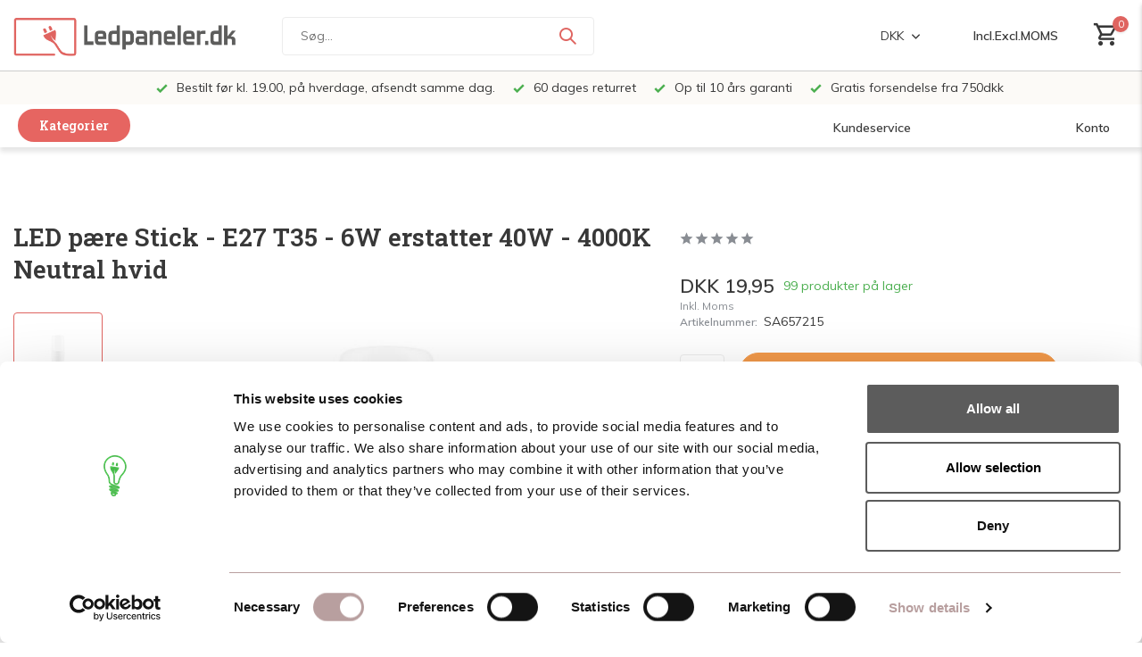

--- FILE ---
content_type: text/html;charset=utf-8
request_url: https://www.ledpaneler.dk/led-paere-stick-e27-t35-6w-erstatter-40w-4000k-kla.html
body_size: 31032
content:
<!DOCTYPE html>
<html lang="da">
  <head>
    <script>
    window.dataLayer = window.dataLayer || [];
    function gtag() {dataLayer.push(arguments);}
    gtag("consent", "default", {
        ad_storage: "denied",
        analytics_storage: "denied",
        functionality_storage: "denied",
        personalization_storage: "denied",
        security_storage: "granted",
        wait_for_update: 500,
    });
    gtag("set", "ads_data_redaction", true);
    gtag("set", "url_passthrough", true);
		</script>
        <meta charset="utf-8"/>
<!-- [START] 'blocks/head.rain' -->
<!--

  (c) 2008-2026 Lightspeed Netherlands B.V.
  http://www.lightspeedhq.com
  Generated: 19-01-2026 @ 19:48:07

-->
<link rel="canonical" href="https://www.ledpaneler.dk/led-paere-stick-e27-t35-6w-erstatter-40w-4000k-kla.html"/>
<link rel="alternate" href="https://www.ledpaneler.dk/index.rss" type="application/rss+xml" title="Nye produkter"/>
<meta name="robots" content="noodp,noydir"/>
<meta name="google-site-verification" content="dElg2IUII0aG7HhE1e0d4FOI-BMeQuKn2ovQcjeF5dg"/>
<meta property="og:url" content="https://www.ledpaneler.dk/led-paere-stick-e27-t35-6w-erstatter-40w-4000k-kla.html?source=facebook"/>
<meta property="og:site_name" content="Ledpaneler.dk"/>
<meta property="og:title" content="LED pære Stick - E27 T35 - 6W erstatter 40W - 4000K klart hvidt lys"/>
<meta property="og:description" content="LED paneler i bedste kvalitet og til de billigste priser. På lager og hurtig levering. Køb dine LED paneler hos Ledpaneler.dk."/>
<meta property="og:image" content="https://cdn.webshopapp.com/shops/163109/files/392847516/led-paere-stick-e27-t35-6w-erstatter-40w-4000k-neu.jpg"/>
<script src="https://app.dmws.plus/shop-assets/163109/dmws-plus-loader.js?id=b911d655785077573bc5894568258122"></script>
<!--[if lt IE 9]>
<script src="https://cdn.webshopapp.com/assets/html5shiv.js?2025-02-20"></script>
<![endif]-->
<!-- [END] 'blocks/head.rain' -->
    <title>LED pære Stick - E27 T35 - 6W erstatter 40W - 4000K klart hvidt lys - Ledpaneler.dk</title>
    <meta name="description" content="LED paneler i bedste kvalitet og til de billigste priser. På lager og hurtig levering. Køb dine LED paneler hos Ledpaneler.dk." />
    <meta name="keywords" content="5999565657215, ledpaneler, ledpaneler.dk, 60 dages betænkningstid, hurtig levering, besparende, billigt, E27, stor fatning" />
    <meta http-equiv="X-UA-Compatible" content="IE=edge">
    <meta name="viewport" content="width=device-width, initial-scale=0.95, maximum-scale=1.0, user-scalable=no">
    <meta name="apple-mobile-web-app-capable" content="yes">
    <meta name="apple-mobile-web-app-status-bar-style" content="black">

    <link rel="shortcut icon" href="https://cdn.webshopapp.com/shops/163109/themes/182553/v/1999765/assets/favicon.ico?20230822090900" type="image/x-icon" />
    <link rel="preconnect" href="https://fonts.gstatic.com" />
    <link rel="dns-prefetch" href="https://fonts.gstatic.com">
    <link rel="preconnect" href="https://fonts.googleapis.com">
		<link rel="dns-prefetch" href="https://fonts.googleapis.com">
		<link rel="preconnect" href="https://ajax.googleapis.com">
		<link rel="dns-prefetch" href="https://ajax.googleapis.com">
		<link rel="preconnect" href="https://cdn.webshopapp.com/">
		<link rel="dns-prefetch" href="https://cdn.webshopapp.com/">
    
    <!-- TrustBox script -->
		<script type="text/javascript" src="//widget.trustpilot.com/bootstrap/v5/tp.widget.bootstrap.min.js" async></script>
		<!-- End TrustBox script -->
    
                        <link rel="preload" href="https://fonts.googleapis.com/css2?family=Muli:wght@300;400;600&family=Roboto+Slab:wght@600&display=swap" as="style" />
    <link rel="preload" href="https://cdn.webshopapp.com/shops/163109/themes/182553/assets/bootstrap-min.css?20260105121543" as="style" />
    <link rel="preload" href="https://cdn.webshopapp.com/shops/163109/themes/182553/assets/owl-carousel-min.css?20260105121543" as="style" />
    <link rel="preload" href="https://cdn.jsdelivr.net/npm/@fancyapps/ui/dist/fancybox.css" as="style" />
    <link rel="preload" href="https://cdn.webshopapp.com/assets/gui-2-0.css?2025-02-20" as="style" />
    <link rel="preload" href="https://cdn.webshopapp.com/assets/gui-responsive-2-0.css?2025-02-20" as="style" />
        	<link rel="preload" href="https://cdn.webshopapp.com/shops/163109/themes/182553/assets/icomoon-medium.ttf?20260105121543" as="font" crossorigin>
        <link rel="preload" href="https://cdn.webshopapp.com/shops/163109/themes/182553/assets/style.css?20260105121543" as="style" />
    <link rel="preload" href="https://cdn.webshopapp.com/shops/163109/themes/182553/assets/custom.css?20260105121543" as="style" />
    
    <script src="https://cdn.webshopapp.com/assets/jquery-1-9-1.js?2025-02-20"></script>
            <link rel="preload" href="https://cdn.webshopapp.com/shops/163109/themes/182553/assets/bootstrap-min.js?20260105121543" as="script">
    <link rel="preload" href="https://cdn.webshopapp.com/assets/gui.js?2025-02-20" as="script">
    <link rel="preload" href="https://cdn.webshopapp.com/assets/gui-responsive-2-0.js?2025-02-20" as="script">
    <link rel="preload" href="https://cdn.webshopapp.com/shops/163109/themes/182553/assets/scripts.js?20260105121543" as="script">
    <link rel="preload" href="https://cdn.webshopapp.com/shops/163109/themes/182553/assets/global.js?20260105121543" as="script">
    
    <meta property="og:title" content="LED pære Stick - E27 T35 - 6W erstatter 40W - 4000K klart hvidt lys">
<meta property="og:type" content="website"> 
<meta property="og:site_name" content="Ledpaneler.dk">
<meta property="og:url" content="https://www.ledpaneler.dk/">
<meta property="og:image" content="https://cdn.webshopapp.com/shops/163109/files/392847516/1000x1000x2/led-paere-stick-e27-t35-6w-erstatter-40w-4000k-neu.jpg">
<meta name="twitter:title" content="LED pære Stick - E27 T35 - 6W erstatter 40W - 4000K klart hvidt lys">
<meta name="twitter:description" content="LED paneler i bedste kvalitet og til de billigste priser. På lager og hurtig levering. Køb dine LED paneler hos Ledpaneler.dk.">
<meta name="twitter:site" content="Ledpaneler.dk">
<meta name="twitter:card" content="https://cdn.webshopapp.com/shops/163109/themes/182553/v/1999769/assets/logo.png?20230822091451">
<meta name="twitter:image" content="https://cdn.webshopapp.com/shops/163109/themes/182553/assets/share-image.jpg?20260105121543">
<script type="application/ld+json">
  [
        {
      "@context": "https://schema.org/",
      "@type": "BreadcrumbList",
      "itemListElement":
      [
        {
          "@type": "ListItem",
          "position": 1,
          "item": {
            "@id": "https://www.ledpaneler.dk/",
            "name": "Home"
          }
        },
                {
          "@type": "ListItem",
          "position": 2,
          "item":	{
            "@id": "https://www.ledpaneler.dk/led-paere-stick-e27-t35-6w-erstatter-40w-4000k-kla.html",
            "name": "LED pære Stick - E27 T35 - 6W erstatter 40W - 4000K Neutral hvid"
          }
        }              ]
    },
            {
      "@context": "https://schema.org/",
      "@type": "Product", 
      "name": "LED pære Stick - E27 T35 - 6W erstatter 40W - 4000K Neutral hvid",
      "url": "https://www.ledpaneler.dk/led-paere-stick-e27-t35-6w-erstatter-40w-4000k-kla.html",
      "productID": "130723904",
                  "image": [
            "https://cdn.webshopapp.com/shops/163109/files/392847516/1500x1500x2/led-paere-stick-e27-t35-6w-erstatter-40w-4000k-neu.jpg",            "https://cdn.webshopapp.com/shops/163109/files/392847516/1500x1500x2/led-paere-stick-e27-t35-6w-erstatter-40w-4000k-neu.jpg"            ],
      "gtin13": "5999565657215",      "mpn": "SA657215",      "sku": "SA657215",      "offers": {
        "@type": "Offer",
        "price": "19.95",
        "url": "https://www.ledpaneler.dk/led-paere-stick-e27-t35-6w-erstatter-40w-4000k-kla.html",
        "priceValidUntil": "2027-01-19",
        "priceCurrency": "DKK",
                "availability": "https://schema.org/InStock",
        "inventoryLevel": "99"
              }
          },
        {
      "@context": "https://schema.org/",
      "@type": "Organization",
      "url": "https://www.ledpaneler.dk/",
      "name": "Ledpaneler.dk",
      "legalName": "Ledpaneler.dk",
      "description": "LED paneler i bedste kvalitet og til de billigste priser. På lager og hurtig levering. Køb dine LED paneler hos Ledpaneler.dk.",
      "logo": "https://cdn.webshopapp.com/shops/163109/themes/182553/v/1999769/assets/logo.png?20230822091451",
      "image": "https://cdn.webshopapp.com/shops/163109/themes/182553/assets/share-image.jpg?20260105121543",
      "contactPoint": {
        "@type": "ContactPoint",
        "contactType": "Customer service",
        "telephone": ""
      },
      "address": {
        "@type": "PostalAddress",
        "streetAddress": "",
        "addressLocality": "",
        "postalCode": "",
        "addressCountry": "DA"
      }
      ,
      "aggregateRating": {
          "@type": "AggregateRating",
          "bestRating": "10",
          "worstRating": "1",
          "ratingValue": "9,2",
          "reviewCount": "28924",
          "url":"https://www.webwinkelkeur.nl/webshop/LCB-LED-Europe-B-V-_1201311"
      }
          },
    { 
      "@context": "https://schema.org/", 
      "@type": "WebSite", 
      "url": "https://www.ledpaneler.dk/", 
      "name": "Ledpaneler.dk",
      "description": "LED paneler i bedste kvalitet og til de billigste priser. På lager og hurtig levering. Køb dine LED paneler hos Ledpaneler.dk.",
      "author": [
        {
          "@type": "Organization",
          "url": "https://www.dmws.nl/",
          "name": "DMWS BV",
          "address": {
            "@type": "PostalAddress",
            "streetAddress": "Wilhelmina plein 25",
            "addressLocality": "Eindhoven",
            "addressRegion": "NB",
            "postalCode": "5611 HG",
            "addressCountry": "NL"
          }
        }
      ]
    }      ]
</script>    
    <link rel="stylesheet" href="https://fonts.googleapis.com/css2?family=Muli:wght@300;400;600&family=Roboto+Slab:wght@600&display=swap" type="text/css">
    <link rel="stylesheet" href="https://cdn.webshopapp.com/shops/163109/themes/182553/assets/bootstrap-min.css?20260105121543" type="text/css">
    <link rel="stylesheet" href="https://cdn.webshopapp.com/shops/163109/themes/182553/assets/owl-carousel-min.css?20260105121543" type="text/css">
    <link rel="stylesheet" href="https://cdn.jsdelivr.net/npm/@fancyapps/ui/dist/fancybox.css" type="text/css">
    <link rel="stylesheet" href="https://cdn.webshopapp.com/assets/gui-2-0.css?2025-02-20" type="text/css">
    <link rel="stylesheet" href="https://cdn.webshopapp.com/assets/gui-responsive-2-0.css?2025-02-20" type="text/css">
    <link rel="stylesheet" href="https://cdn.webshopapp.com/shops/163109/themes/182553/assets/style.css?20260105121543" type="text/css">
    <link rel="stylesheet" href="https://cdn.webshopapp.com/shops/163109/themes/182553/assets/custom.css?20260105121543" type="text/css">
    
    <script>
    	//   hook for service/besparingscalculator
      function loadJS( url_script , url_style) {
        // console.log(url_script);
        // console.log(url_style);
        
        var script = document.createElement('script');
        var style = document.createElement('link');
        script.src = url_script;
        style.src = url_style;
        style.type = 'text/css';
        style.rel = "stylesheet";
        style.href = url_style;
        document.head.appendChild(script);
        document.head.appendChild(style);
        console.log("loading besparingscalculator.js");
        console.log("loading besparingscalculator.css");
      }

      var savingscalc = " https://cdn.webshopapp.com/shops/163109/themes/182553/assets/besparingscalculator.js?20260105121543 ";
      var savingscalc_styling = " https://cdn.webshopapp.com/shops/163109/themes/182553/assets/besparingscalculator.css?20260105121543 ";

      if (window.location.href.indexOf('besparingscalculator') > -1) {
        loadJS( savingscalc , savingscalc_styling );
      }
    </script>
    
    
<script>
function gtagbuilder(event_type, name, products) {
  // Convert to lowercase and remove spaces
  const convertToLower = (str) => str.toLowerCase().replace(/\s+/g, '_');

  var eventType = convertToLower(event_type);
  var nameLower = convertToLower(name);

  // Create an array to hold the items
  var items = products.map((product, index) => {
    var sku = product.sku;
    var title = product.title;
    var brand = product.brand ? product.brand.title : null;
    var variant = product.variant;
    var categories = product.categories || [];
    var price = product.price ? product.price.price_incl : null;
    var ean = product.ean;
    var score = product.score ? (product.score * 5).toFixed(1) : null;
    var quantity = '1';

    // Construct the item object with category handling
    var item = {
      index: index,
      item_list_id: nameLower,
      item_list_name: name,
      affiliation: "Ledpaneler.dk",
      item_id: sku,
      item_name: title,
      item_brand: brand,
      item_variant: variant,
      item_category: categories.length > 0 ? categories[0].title : null,
      price: price,
      currency: "DKK",
      ean: ean,
      score: score,
      quantity: quantity,
    };

    // Add additional categories if they exist
    for (let i = 1; i < Math.min(categories.length, 5); i++) {
      item['item_category' + (i + 1)] = categories[i].title;
    }

    return item;
  });

  // Generate the gtag event
  var gtagEvent = 'gtag("event", "' + eventType + '", {' +
    'item_list_id: "' + nameLower + '",' +
    'item_list_name: "' + name + '",' +
    'items: ' + JSON.stringify(items) +
  '});';

  //console.log(gtagEvent);

  //console.log('gtag internal created');
}
</script>  </head>
  <body>
    
    <aside id="cart" class="sidebar d-flex cart palette-bg-white"><div class="heading d-none d-sm-block"><i class="icon-x close"></i><h3>Min kurv</h3></div><div class="heading d-sm-none palette-bg-accent-light mobile"><i class="icon-x close"></i><h3>Min kurv</h3></div><div class="filledCart d-none"><ul class="list-cart list-inline mb-0 "></ul><div class="checkout-wrapper"><div class="totals-wrap"><p data-cart="total">Samlet antal produkter  ekskl. moms. (<span class="length">0</span>) <span class="amount">DKK 0,00</span></p><p data-cart="shipping" class="shipping d-none">Forsendelsesomkostninger<span class="positive"><b>Gratis</b></span></p><p data-cart="vat">MOMS<span>DKK 0,00</span></p><p class="free-shipping">Bestil for DKK  <b class="amount">DKK 750,00</b> mere og din ordre bliver sendt <b class="positive">gratis!</b></p><p class="send-cost-tooltip">Gratis forsendelse fra 750</p><p class="total" data-cart="grand-total"><b>Pris</b><span class="grey">Inkl. Moms</span><span><b>DKK 0,00</b></span></p></div><div class="continue d-flex align-items-center"><a href="https://www.ledpaneler.dk/cart/" class="button solid cta">Ja, jeg vil gerne bestille dette.</a></div><div class="close d-flex align-items-center keep-shopping" ><p>Fortsæt med at handle.</p></div><div class="link">Bestilt inden kl. 19:00, afsendt samme dag.</div></div></div><p class="emptyCart align-items-center">Du har ingen varer i din varekurv...</p><div class="bottom d-none d-sm-block"><div class="payments d-flex justify-content-center flex-wrap dmws-payments"></div></div></aside><aside id="sidereview" class="sidebar d-flex palette-bg-white"><div class="heading d-none d-sm-block"><i class="icon-x close"></i><h3>Create your own review for LED pære Stick - E27 T35 - 6W erstatter 40W - 4000K Neutral hvid</h3></div><div class="heading d-sm-none palette-bg-black"><i class="icon-x close"></i><h3>Create your own review for LED pære Stick - E27 T35 - 6W erstatter 40W - 4000K Neutral hvid</h3></div><form action="https://www.ledpaneler.dk/account/reviewPost/130723904/" method="post" id="form-review"><input type="hidden" name="key" value="f2dd7e3b9df39196f3e843cb0f10f5c2"><label for="review-form-score">Hvor mange stjerner giver du dette produkt?</label><div class="d-flex align-items-center stars-wrap"><div class="d-flex align-items-center stars"><i class="icon-star active" data-stars="1"></i><i class="icon-star active" data-stars="2"></i><i class="icon-star active" data-stars="3"></i><i class="icon-star active" data-stars="4"></i><i class="icon-star active" data-stars="5"></i></div><span data-message="1" style="display: none;"></span><span data-message="2" style="display: none;"></span><span data-message="3" style="display: none;"></span><span data-message="4" style="display: none;"></span><span data-message="5"></span></div><select id="review-form-score" name="score"><option value="1">1 Star</option><option value="2">2 stjerne(r)</option><option value="3">3 stjerne(r)</option><option value="4">4 stjerne(r)</option><option value="5" selected="selected">5 stjerne(r)</option></select><div><label for="review-form-name">Navn *</label><input id="review-form-name" type="text" name="name" value="" required placeholder="Navn"></div><div><label for="review-form-email">E-mail <span>Din e-mail adresse vil ikke blive offentliggjort.</span></label><input id="review-form-email" type="text" name="email" value="" placeholder="E-mail"></div><div><label for="review-form-review">Besked *</label><textarea id="review-form-review" class="" name="review" required placeholder="Gennemgå"></textarea></div><button type="submit" class="button">Indsend</button></form></aside><header id="variant-new-1" class="d-none d-md-block sticky"><!-- upper menu part --><div class="stick" style="position: fixed; width: 100%; z-index: 12; "><div class="mainbar palette-bg-white newbar" ><div class="container newcontainer"><div class="row align-items-center justify-content-between" ><div class="col-12 d-flex align-items-center justify-content-between" ><!-- //-------- cart --><div class="d-md-none mobile-menu"><i class="icon-menu"></i><div class="menu-wrapper"><div class="d-flex align-items-center justify-content-between heading palette-bg-accent-light"><span>Menu</span><i class="icon-x"></i></div><ul class="list-inline mb-0 palette-bg-white"><li class="categories images" ><a href="https://www.ledpaneler.dk/catalog/" data-title="kategorier">Kategorier</a><div class="back">Tilbage</div><ul><li class="has-sub img" ><a href="https://www.ledpaneler.dk/dekorative-design-lamper/" class="nf" data-title="dekorative design lamper "><img src="https://cdn.webshopapp.com/shops/163109/files/398818793/30x40x3/image.jpg" alt="Dekorative Design Lamper " height="40" width="30" />Dekorative Design Lamper <i class="icon-chevron-down"></i></a><ul class="sub"><li class=""><a href="https://www.ledpaneler.dk/dekorative-design-lamper/loftslamper/" data-title="loftslamper ">Loftslamper </a></li><li class=""><a href="https://www.ledpaneler.dk/dekorative-design-lamper/vaeglamper/" data-title="væglamper ">Væglamper </a></li><li class=""><a href="https://www.ledpaneler.dk/dekorative-design-lamper/gulvlamper/" data-title="gulvlamper">Gulvlamper</a></li><li class=""><a href="https://www.ledpaneler.dk/dekorative-design-lamper/pendellamper/" data-title="pendellamper">Pendellamper</a></li><li class=""><a href="https://www.ledpaneler.dk/dekorative-design-lamper/bordlamper/" data-title="bordlamper ">Bordlamper </a></li><li class=""><a href="https://www.ledpaneler.dk/dekorative-design-lamper/udendoers-belysning/" data-title="udendørs belysning">Udendørs Belysning</a></li><li class=""><a href="https://www.ledpaneler.dk/dekorative-design-lamper/lysekroner/" data-title="lysekroner">Lysekroner</a></li></ul></li><li class="has-sub img" ><a href="https://www.ledpaneler.dk/led-paneler/" class="nf" data-title="led paneler"><img src="https://cdn.webshopapp.com/shops/163109/files/364595633/30x40x3/image.jpg" alt="LED Paneler" height="40" width="30" />LED Paneler<i class="icon-chevron-down"></i></a><ul class="sub"><li class=""><a href="https://www.ledpaneler.dk/led-paneler/led-panel-30x30-cm/" data-title="led panel 30x30 cm">LED Panel 30x30 cm</a></li><li class=""><a href="https://www.ledpaneler.dk/led-paneler/led-panel-60x30-cm/" data-title="led panel 60x30 cm">LED Panel 60x30 cm</a></li><li class=""><a href="https://www.ledpaneler.dk/led-paneler/led-panel-60x60-cm/" data-title="led panel 60x60 cm">LED Panel 60x60 cm</a></li><li class=""><a href="https://www.ledpaneler.dk/led-paneler/led-panel-120x30-cm/" data-title="led panel 120x30 cm ">LED Panel 120x30 cm </a></li><li class=""><a href="https://www.ledpaneler.dk/led-paneler/led-panel-120x60-cm/" data-title="led panel 120x60 cm">LED Panel 120x60 cm</a></li><li class=""><a href="https://www.ledpaneler.dk/led-paneler/monteringsmateriale/" data-title="monteringsmateriale">Monteringsmateriale</a></li><li class=""><a href="https://www.ledpaneler.dk/led-paneler/drivers-og-lysdaempere/" data-title="drivers og lysdæmpere">Drivers og lysdæmpere</a></li></ul></li><li class="has-sub img" ><a href="https://www.ledpaneler.dk/led-loft-og-vaeglamper/" class="nf" data-title="led loft og væglamper"><img src="https://cdn.webshopapp.com/shops/163109/files/366936784/30x40x3/image.jpg" alt="LED Loft og Væglamper" height="40" width="30" />LED Loft og Væglamper<i class="icon-chevron-down"></i></a><ul class="sub"><li class=""><a href="https://www.ledpaneler.dk/led-loft-og-vaeglamper/led-loftlamper/" data-title="led loftlamper">LED Loftlamper</a></li><li class=""><a href="https://www.ledpaneler.dk/led-loft-og-vaeglamper/led-vaeglamper/" data-title="led væglamper">LED Væglamper</a></li></ul></li><li class="has-sub img" ><a href="https://www.ledpaneler.dk/led-spots-og-lamper/" class="nf" data-title="led spots og lamper"><img src="https://cdn.webshopapp.com/shops/163109/files/467085667/30x40x3/image.jpg" alt="LED Spots og lamper" height="40" width="30" />LED Spots og lamper<i class="icon-chevron-down"></i></a><ul class="sub"><li class="has-children"><a href="https://www.ledpaneler.dk/led-spots-og-lamper/led-indbygningsspots/" data-title="led indbygningsspots">LED Indbygningsspots<i class="icon-chevron-down"></i></a><ul class="sub"><li><a href="https://www.ledpaneler.dk/led-spots-og-lamper/led-indbygningsspots/led-komplet-indbygningsspot/" data-title="led komplet indbygningsspot">LED Komplet indbygningsspot</a></li><li><a href="https://www.ledpaneler.dk/led-spots-og-lamper/led-indbygningsspots/led-indbygningsspots-armaturer/" data-title="led indbygningsspots armaturer">LED Indbygningsspots armaturer<i class="icon-chevron-down"></i></a><ul class="sub"><li><a href="https://www.ledpaneler.dk/led-spots-og-lamper/led-indbygningsspots/led-indbygningsspots-armaturer/led-downlight-indbygningsspot/" data-title="led downlight indbygningsspot">LED Downlight Indbygningsspot</a></li></ul></li></ul></li></ul></li><li class="has-sub img" ><a href="https://www.ledpaneler.dk/led-paerer/" class="nf" data-title="led pærer"><img src="https://cdn.webshopapp.com/shops/163109/files/372269457/30x40x3/image.jpg" alt="LED Pærer" height="40" width="30" />LED Pærer<i class="icon-chevron-down"></i></a><ul class="sub"><li class="has-children"><a href="https://www.ledpaneler.dk/led-paerer/e14-lille-fatning/" data-title="e14 (lille fatning)">E14 (Lille fatning)<i class="icon-chevron-down"></i></a><ul class="sub"><li><a href="https://www.ledpaneler.dk/led-paerer/e14-lille-fatning/1800k-2700k-ekstra-varmt-hvidt-lys/" data-title="1800k - 2700k ekstra varmt hvidt lys">1800K - 2700K Ekstra varmt hvidt lys</a></li><li><a href="https://www.ledpaneler.dk/led-paerer/e14-lille-fatning/3000k-3500k-varmt-hvidt-lys-10908670/" data-title="3000k - 3500k varmt hvidt lys">3000K - 3500K Varmt hvidt lys</a></li><li><a href="https://www.ledpaneler.dk/led-paerer/e14-lille-fatning/4000k-4500k-neutralt-hvidt-lys/" data-title="4000k - 4500k neutralt hvidt lys">4000K - 4500K Neutralt hvidt lys</a></li><li><a href="https://www.ledpaneler.dk/led-paerer/e14-lille-fatning/6000k-6500k-koldt-hvidt-lys-10908671/" data-title="6000k - 6500k koldt hvidt lys">6000K - 6500K Koldt hvidt lys</a></li><li><a href="https://www.ledpaneler.dk/led-paerer/e14-lille-fatning/daempbar/" data-title="dæmpbar ">Dæmpbar </a></li><li><a href="https://www.ledpaneler.dk/led-paerer/e14-lille-fatning/fordelspakker/" data-title="fordelspakker">Fordelspakker</a></li></ul></li><li class="has-children"><a href="https://www.ledpaneler.dk/led-paerer/e27-stor-fatning/" data-title="e27 (stor fatning)">E27 (Stor fatning)<i class="icon-chevron-down"></i></a><ul class="sub"><li><a href="https://www.ledpaneler.dk/led-paerer/e27-stor-fatning/1800k-2700k-ekstra-varmt-hvidt-lys/" data-title="1800k - 2700k ekstra varmt hvidt lys">1800K - 2700K Ekstra varmt hvidt lys</a></li><li><a href="https://www.ledpaneler.dk/led-paerer/e27-stor-fatning/3000k-3500k-varmt-hvidt-lys-10908668/" data-title="3000k - 3500k varmt hvidt lys">3000K - 3500K Varmt hvidt lys</a></li><li><a href="https://www.ledpaneler.dk/led-paerer/e27-stor-fatning/4000k-4500k-neutralt-hvidt-lys/" data-title=" 4000k - 4500k neutralt hvidt lys"> 4000K - 4500K Neutralt hvidt lys</a></li><li><a href="https://www.ledpaneler.dk/led-paerer/e27-stor-fatning/6000k-6500k-koldt-hvidt-lys-10908669/" data-title="6000k - 6500k koldt hvidt lys">6000K - 6500K Koldt hvidt lys</a></li><li><a href="https://www.ledpaneler.dk/led-paerer/e27-stor-fatning/daempbar/" data-title="dæmpbar">Dæmpbar</a></li><li><a href="https://www.ledpaneler.dk/led-paerer/e27-stor-fatning/fordelspakker/" data-title="fordelspakker">Fordelspakker</a></li></ul></li><li class="has-children"><a href="https://www.ledpaneler.dk/led-paerer/led-gloedepaerer-filamentpaerer/" data-title="led glødepærer - filamentpærer ">LED Glødepærer - Filamentpærer <i class="icon-chevron-down"></i></a><ul class="sub"><li><a href="https://www.ledpaneler.dk/led-paerer/led-gloedepaerer-filamentpaerer/e27-stor-fatning/" data-title="e27 (stor fatning)">E27 (Stor Fatning)<i class="icon-chevron-down"></i></a><ul class="sub"><li><a href="https://www.ledpaneler.dk/led-paerer/led-gloedepaerer-filamentpaerer/e27-stor-fatning/daempbar/" data-title="dæmpbar">Dæmpbar</a></li><li><a href="https://www.ledpaneler.dk/led-paerer/led-gloedepaerer-filamentpaerer/e27-stor-fatning/ikke-daempbar/" data-title="ikke dæmpbar">Ikke Dæmpbar</a></li></ul></li><li><a href="https://www.ledpaneler.dk/led-paerer/led-gloedepaerer-filamentpaerer/e14-lille-fatning/" data-title="e14 (lille fatning)">E14 (Lille Fatning)<i class="icon-chevron-down"></i></a><ul class="sub"><li><a href="https://www.ledpaneler.dk/led-paerer/led-gloedepaerer-filamentpaerer/e14-lille-fatning/daempbar/" data-title="dæmpbar">Dæmpbar</a></li><li><a href="https://www.ledpaneler.dk/led-paerer/led-gloedepaerer-filamentpaerer/e14-lille-fatning/ikke-daempbar/" data-title="ikke dæmpbar">Ikke Dæmpbar</a></li></ul></li></ul></li><li class="has-children"><a href="https://www.ledpaneler.dk/led-paerer/led-gu10/" data-title="led gu10">LED GU10<i class="icon-chevron-down"></i></a><ul class="sub"><li><a href="https://www.ledpaneler.dk/led-paerer/led-gu10/led-ar111/" data-title="led ar111">LED AR111</a></li><li><a href="https://www.ledpaneler.dk/led-paerer/led-gu10/2200k-3000k-varmt-hvidt-lys/" data-title="2200k-3000k varmt hvidt lys">2200K-3000K varmt hvidt lys</a></li><li><a href="https://www.ledpaneler.dk/led-paerer/led-gu10/4000k-4500k-neutralt-hvidt-lys/" data-title="4000k-4500k neutralt hvidt lys">4000K-4500K Neutralt hvidt lys</a></li><li><a href="https://www.ledpaneler.dk/led-paerer/led-gu10/6000k-6500k-koldt-hvidt-lys/" data-title="6000k-6500k koldt hvidt lys">6000K-6500K koldt hvidt lys</a></li><li><a href="https://www.ledpaneler.dk/led-paerer/led-gu10/daempbar/" data-title="dæmpbar">Dæmpbar</a></li><li><a href="https://www.ledpaneler.dk/led-paerer/led-gu10/rgb-farver/" data-title="rgb (farver)">RGB (Farver)</a></li><li><a href="https://www.ledpaneler.dk/led-paerer/led-gu10/led-gu10-gu11-mindre-stoerrelse-35mm/" data-title="led gu10/gu11 (mindre størrelse) ø35mm">LED GU10/GU11 (mindre størrelse) Ø35mm</a></li><li><a href="https://www.ledpaneler.dk/led-paerer/led-gu10/es111-gu10/" data-title="es111 (gu10)">ES111 (GU10)</a></li><li><a href="https://www.ledpaneler.dk/led-paerer/led-gu10/fordelspakker/" data-title="fordelspakker">Fordelspakker</a></li></ul></li><li class=""><a href="https://www.ledpaneler.dk/led-paerer/fordelspakker-med-10-stk-led-paerer/" data-title="fordelspakker med 10 stk. led pærer">Fordelspakker med 10 stk. LED pærer</a></li><li class="has-children"><a href="https://www.ledpaneler.dk/led-paerer/andre-fatnings-typer/" data-title="andre fatnings typer">Andre Fatnings Typer<i class="icon-chevron-down"></i></a><ul class="sub"><li><a href="https://www.ledpaneler.dk/led-paerer/andre-fatnings-typer/gu-53/" data-title="gu 5.3">GU 5.3</a></li><li><a href="https://www.ledpaneler.dk/led-paerer/andre-fatnings-typer/led-mr16-gu53-12v-led-spots/" data-title="led mr16 (gu5.3) 12v led spots">LED MR16 (GU5.3) 12V LED Spots</a></li><li><a href="https://www.ledpaneler.dk/led-paerer/andre-fatnings-typer/g9-fatning/" data-title="g9 fatning">G9 Fatning</a></li><li><a href="https://www.ledpaneler.dk/led-paerer/andre-fatnings-typer/g4-12v/" data-title="g4 12v ">G4 12V </a></li><li><a href="https://www.ledpaneler.dk/led-paerer/andre-fatnings-typer/r7s/" data-title="r7s">R7S</a></li><li><a href="https://www.ledpaneler.dk/led-paerer/andre-fatnings-typer/b5-plc/" data-title="b5 plc">B5 PLC</a></li><li><a href="https://www.ledpaneler.dk/led-paerer/andre-fatnings-typer/led-mr11-12v-gu4-35mm/" data-title="led mr11 12v (gu4) ø35mm">LED MR11 12V (GU4) Ø35MM</a></li><li><a href="https://www.ledpaneler.dk/led-paerer/andre-fatnings-typer/fordelspakker/" data-title="fordelspakker">Fordelspakker</a></li><li><a href="https://www.ledpaneler.dk/led-paerer/andre-fatnings-typer/e40/" data-title="e40">E40</a></li><li><a href="https://www.ledpaneler.dk/led-paerer/andre-fatnings-typer/b5-b5-plc/" data-title="b5 b5 plc">B5 B5 PLC</a></li></ul></li><li class=""><a href="https://www.ledpaneler.dk/led-paerer/e27-lamp/" data-title="e27 lamp">E27 Lamp</a></li></ul></li><li class="img" ><a href="https://www.ledpaneler.dk/led-komplet-armatur/" class="nf" data-title="led komplet  armatur"><img src="https://cdn.webshopapp.com/shops/163109/files/359418349/30x40x3/image.jpg" alt="LED Komplet  Armatur" height="40" width="30" />LED Komplet  Armatur</a></li><li class="has-sub img" ><a href="https://www.ledpaneler.dk/led-butiksbelysning/" class="nf" data-title="led butiksbelysning"><img src="https://cdn.webshopapp.com/shops/163109/files/361658273/30x40x3/image.jpg" alt="LED Butiksbelysning" height="40" width="30" />LED Butiksbelysning<i class="icon-chevron-down"></i></a><ul class="sub"><li class=""><a href="https://www.ledpaneler.dk/led-butiksbelysning/led-skinnespots-med-lyskilde/" data-title="led skinnespots med  lyskilde">LED Skinnespots med  lyskilde</a></li><li class=""><a href="https://www.ledpaneler.dk/led-butiksbelysning/led-skinnespots-uden-lyskilde/" data-title="led skinnespots uden lyskilde">LED Skinnespots uden lyskilde</a></li><li class=""><a href="https://www.ledpaneler.dk/led-butiksbelysning/led-skinner-og-tilbehoer/" data-title="led skinner og tilbehør">LED skinner og tilbehør</a></li></ul></li><li class="has-sub img" ><a href="https://www.ledpaneler.dk/led-lysstofroer/" class="nf" data-title="led lysstofrør "><img src="https://cdn.webshopapp.com/shops/163109/files/359745211/30x40x3/image.jpg" alt="LED Lysstofrør " height="40" width="30" />LED Lysstofrør <i class="icon-chevron-down"></i></a><ul class="sub"><li class=""><a href="https://www.ledpaneler.dk/led-lysstofroer/led-lysstofror-60-cm/" data-title="led lysstofrør 60 cm">LED Lysstofrør 60 cm</a></li><li class=""><a href="https://www.ledpaneler.dk/led-lysstofroer/led-lysstofror-90-cm/" data-title="led lysstofrør 90 cm">LED Lysstofrør 90 cm</a></li><li class=""><a href="https://www.ledpaneler.dk/led-lysstofroer/led-lysstofror-120-cm/" data-title="led lysstofrør 120 cm">LED Lysstofrør 120 cm</a></li><li class=""><a href="https://www.ledpaneler.dk/led-lysstofroer/led-lysstofror-150-cm/" data-title="led lysstofrør 150 cm">LED Lysstofrør 150 cm</a></li><li class="has-children"><a href="https://www.ledpaneler.dk/led-lysstofroer/led-armatur-til-led-lysstofroer/" data-title="led armatur til led lysstofrør">LED armatur til LED lysstofrør<i class="icon-chevron-down"></i></a><ul class="sub"><li><a href="https://www.ledpaneler.dk/led-lysstofroer/led-armatur-til-led-lysstofroer/ip65-vandtaet-led-armatur/" data-title="ip65 vandtæt led armatur">IP65 Vandtæt LED armatur</a></li><li><a href="https://www.ledpaneler.dk/led-lysstofroer/led-armatur-til-led-lysstofroer/ip20-led-armatur/" data-title="ip20 led armatur">IP20 LED armatur</a></li></ul></li></ul></li><li class="has-sub img" ><a href="https://www.ledpaneler.dk/led-high-bay-industrilamper/" class="nf" data-title="led high bay industrilamper"><img src="https://cdn.webshopapp.com/shops/163109/files/359753031/30x40x3/image.jpg" alt="LED High Bay Industrilamper" height="40" width="30" />LED High Bay Industrilamper<i class="icon-chevron-down"></i></a><ul class="sub"><li class=""><a href="https://www.ledpaneler.dk/led-high-bay-industrilamper/loftshoejde-10m/" data-title="loftshøjde &gt;10m">Loftshøjde &gt;10M</a></li></ul></li><li class="has-sub img" ><a href="https://www.ledpaneler.dk/led-projektoerlamper/" class="nf" data-title="led projektørlamper"><img src="https://cdn.webshopapp.com/shops/163109/files/359755979/30x40x3/image.jpg" alt="LED Projektørlamper" height="40" width="30" />LED Projektørlamper<i class="icon-chevron-down"></i></a><ul class="sub"><li class=""><a href="https://www.ledpaneler.dk/led-projektoerlamper/med-sensor/" data-title="med sensor">Med Sensor</a></li><li class=""><a href="https://www.ledpaneler.dk/led-projektoerlamper/uden-sensor/" data-title="uden sensor">Uden Sensor</a></li><li class=""><a href="https://www.ledpaneler.dk/led-projektoerlamper/arbejdslamper/" data-title="arbejdslamper">Arbejdslamper</a></li><li class=""><a href="https://www.ledpaneler.dk/led-projektoerlamper/tilbehoer/" data-title="tilbehør">Tilbehør</a></li><li class=""><a href="https://www.ledpaneler.dk/led-projektoerlamper/projektoerlamper-med-solcellepanel/" data-title="projektørlamper med solcellepanel">Projektørlamper med Solcellepanel</a></li></ul></li><li class="has-sub img" ><a href="https://www.ledpaneler.dk/led-udendoersbelysning/" class="nf" data-title="led udendørsbelysning"><img src="https://cdn.webshopapp.com/shops/163109/files/367726352/30x40x3/image.jpg" alt="LED Udendørsbelysning" height="40" width="30" />LED Udendørsbelysning<i class="icon-chevron-down"></i></a><ul class="sub"><li class=""><a href="https://www.ledpaneler.dk/led-udendoersbelysning/led-vaeglamper/" data-title="led væglamper">LED Væglamper</a></li><li class=""><a href="https://www.ledpaneler.dk/led-udendoersbelysning/led-solcelle-lamper/" data-title="led solcelle lamper">LED Solcelle Lamper</a></li><li class=""><a href="https://www.ledpaneler.dk/led-udendoersbelysning/led-lysguirlander/" data-title="led lysguirlander">LED Lysguirlander</a></li><li class=""><a href="https://www.ledpaneler.dk/led-udendoersbelysning/led-sokkellamper-og-lygtepaele/" data-title="led sokkellamper og lygtepæle">LED Sokkellamper og Lygtepæle</a></li><li class=""><a href="https://www.ledpaneler.dk/led-udendoersbelysning/led-jordspots-og-jordspyd/" data-title="led jordspots og jordspyd">LED Jordspots og jordspyd</a></li><li class=""><a href="https://www.ledpaneler.dk/led-udendoersbelysning/led-bordlamper/" data-title="led bordlamper ">LED Bordlamper </a></li><li class=""><a href="https://www.ledpaneler.dk/led-udendoersbelysning/led-lamper-med-sensor/" data-title="led lamper med sensor">LED lamper med Sensor</a></li></ul></li><li class="has-sub img" ><a href="https://www.ledpaneler.dk/led-smart-belysning/" class="nf" data-title="led smart belysning"><img src="https://cdn.webshopapp.com/shops/163109/files/364012416/30x40x3/image.jpg" alt="LED Smart Belysning" height="40" width="30" />LED Smart Belysning<i class="icon-chevron-down"></i></a><ul class="sub"><li class=""><a href="https://www.ledpaneler.dk/led-smart-belysning/led-wifi-paere-e27/" data-title="led wifi pære e27">LED WiFi Pære E27</a></li><li class=""><a href="https://www.ledpaneler.dk/led-smart-belysning/led-wifi-paere-e14/" data-title="led wifi pære e14">LED WiFi Pære E14</a></li><li class=""><a href="https://www.ledpaneler.dk/led-smart-belysning/led-wifi-gu10/" data-title="led wifi gu10">LED WiFi GU10</a></li><li class=""><a href="https://www.ledpaneler.dk/led-smart-belysning/led-wifi-paneler/" data-title="led wifi paneler">LED WiFi Paneler</a></li><li class=""><a href="https://www.ledpaneler.dk/led-smart-belysning/led-wifi-spots-paa-og-indbyg/" data-title="led wifi spots (på og indbyg)">LED WiFi Spots (på og indbyg)</a></li><li class=""><a href="https://www.ledpaneler.dk/led-smart-belysning/led-wifi-loft-lamper/" data-title="led wifi loft lamper">LED WiFi Loft Lamper</a></li><li class=""><a href="https://www.ledpaneler.dk/led-smart-belysning/led-wifi-udendoers-belysning/" data-title="led wifi udendørs belysning ">LED WiFi Udendørs belysning </a></li><li class=""><a href="https://www.ledpaneler.dk/led-smart-belysning/led-wifi-vrige/" data-title="led wifi øvrige">LED WiFi Øvrige</a></li><li class=""><a href="https://www.ledpaneler.dk/led-smart-belysning/led-wifi-strips-og-lyskaeder/" data-title="led wifi strips og lyskæder">LED WiFi Strips og lyskæder</a></li><li class=""><a href="https://www.ledpaneler.dk/led-smart-belysning/mesh/" data-title="mesh">MESH</a></li></ul></li><li class="has-sub img" ><a href="https://www.ledpaneler.dk/led-strips-og-led-lysslanger/" class="nf" data-title="led-strips og led lysslanger"><img src="https://cdn.webshopapp.com/shops/163109/files/397392746/30x40x3/image.jpg" alt="LED-strips og LED Lysslanger" height="40" width="30" />LED-strips og LED Lysslanger<i class="icon-chevron-down"></i></a><ul class="sub"><li class="has-children"><a href="https://www.ledpaneler.dk/led-strips-og-led-lysslanger/lysslange-220-230v/" data-title="lysslange 220-230v">Lysslange 220-230V<i class="icon-chevron-down"></i></a><ul class="sub"><li><a href="https://www.ledpaneler.dk/led-strips-og-led-lysslanger/lysslange-220-230v/rgb-flerfarvet/" data-title="rgb (flerfarvet) ">RGB (Flerfarvet) </a></li><li><a href="https://www.ledpaneler.dk/led-strips-og-led-lysslanger/lysslange-220-230v/enkeltfarvet/" data-title="enkeltfarvet ">Enkeltfarvet </a></li></ul></li><li class=""><a href="https://www.ledpaneler.dk/led-strips-og-led-lysslanger/flad-slange-med-klaebestrimmel/" data-title="flad slange med klæbestrimmel">Flad Slange med klæbestrimmel</a></li><li class=""><a href="https://www.ledpaneler.dk/led-strips-og-led-lysslanger/tilbehoer/" data-title="tilbehør">Tilbehør</a></li><li class=""><a href="https://www.ledpaneler.dk/led-strips-og-led-lysslanger/profiler/" data-title="profiler">Profiler</a></li></ul></li><li class="has-sub img" ><a href="https://www.ledpaneler.dk/installationsmateriale-og-tilbehoer/" class="nf" data-title="installationsmateriale og tilbehør"><img src="https://cdn.webshopapp.com/shops/163109/files/365439382/30x40x3/image.jpg" alt="Installationsmateriale og tilbehør" height="40" width="30" />Installationsmateriale og tilbehør<i class="icon-chevron-down"></i></a><ul class="sub"><li class=""><a href="https://www.ledpaneler.dk/installationsmateriale-og-tilbehoer/led-daempbare-stroemforsyning/" data-title="led dæmpbare strømforsyning">LED Dæmpbare strømforsyning</a></li><li class=""><a href="https://www.ledpaneler.dk/installationsmateriale-og-tilbehoer/lommelygter/" data-title="lommelygter">Lommelygter</a></li><li class=""><a href="https://www.ledpaneler.dk/installationsmateriale-og-tilbehoer/kabelforbindere/" data-title="kabelforbindere">Kabelforbindere</a></li><li class=""><a href="https://www.ledpaneler.dk/installationsmateriale-og-tilbehoer/stroemkabel-stikkontakter/" data-title="strømkabel/stikkontakter">Strømkabel/stikkontakter</a></li><li class=""><a href="https://www.ledpaneler.dk/installationsmateriale-og-tilbehoer/led-lysdaempere/" data-title="led lysdæmpere">LED lysdæmpere</a></li><li class=""><a href="https://www.ledpaneler.dk/installationsmateriale-og-tilbehoer/lyskontakter/" data-title="lyskontakter">Lyskontakter</a></li><li class=""><a href="https://www.ledpaneler.dk/installationsmateriale-og-tilbehoer/stroemadaptere/" data-title="strømadaptere">Strømadaptere</a></li><li class=""><a href="https://www.ledpaneler.dk/installationsmateriale-og-tilbehoer/fatnings-adapter/" data-title="fatnings adapter">Fatnings Adapter</a></li><li class=""><a href="https://www.ledpaneler.dk/installationsmateriale-og-tilbehoer/bevaegelsessensor/" data-title="bevægelsessensor">bevægelsessensor</a></li></ul></li><li class="has-sub img" ><a href="https://www.ledpaneler.dk/udsalgs-produkter/" class="nf" data-title="udsalgs produkter "><img src="https://cdn.webshopapp.com/shops/163109/files/428586735/30x40x3/image.jpg" alt="Udsalgs produkter " height="40" width="30" />Udsalgs produkter <i class="icon-chevron-down"></i></a><ul class="sub"><li class=""><a href="https://www.ledpaneler.dk/udsalgs-produkter/fordelspakker/" data-title="fordelspakker">Fordelspakker</a></li><li class=""><a href="https://www.ledpaneler.dk/udsalgs-produkter/mega-udsalg/" data-title="mega udsalg!">MEGA UDSALG!</a></li></ul></li></ul></li></ul></div></div><a href="https://www.ledpaneler.dk/" title="Din partner i LED-belysning" class="logo nf louis"><img src="https://cdn.webshopapp.com/shops/163109/files/441960520/lpdk.svg" alt="Din partner i LED-belysning" width="250" height="60" style="position:relative; top: 0px;" /></a><!-- //-------- cart --><!-- //-------- cart --><form action="https://www.ledpaneler.dk/search/" method="get" role="search" class="formSearch search-form default show"><input class="live_search" type="text" name="q" autocomplete="off" value="" aria-label="Søg" placeholder="Søg..." /><i class="icon-x"></i><button type="submit" class="search-btn" title="Søg"><i class="icon-search"></i></button><div class="search-results palette-bg-white"><div class="heading">Søgeresultater for '<span></span>'</div><ul class="list-inline list-results"></ul><ul class="list-inline list-products"></ul><a href="#" class="all">Vis alle resultater</a></div></form><div class="contact-info"><!--                       <section style="padding: 5px 5px 5px 5px; align-items:flex-start;"><img src="https://cdn.webshopapp.com/shops/336571/files/398051233/phoneicon-black.svg" class="phone-icon">
                      036 525 1444
                      </section> --><!-- TrustBox widget - Micro Review Count --><!--                       <div class="trustpilot-widget" data-locale="da-DK" data-template-id="5419b6a8b0d04a076446a9ad" data-businessunit-id="5923c6110000ff0005a2ffa6" data-style-height="24px" data-style-width="100%" data-theme="light" data-style-alignment="center"><a href="https://dk.trustpilot.com/review/ledpaneler.dk" target="_blank" rel="noopener">Trustpilot</a></div>
 --><!-- End TrustBox widget --></div><!-- //-------- cart --><div class="d-none d-md-block drop-down currencies"><div class="drop shadow"><a class="d-flex nf" href="https://www.ledpaneler.dk/session/currency/eur/go/product/130723904"><span class="cur-icon">€</span><span>EUR</span></a><a class="d-flex nf" href="https://www.ledpaneler.dk/session/currency/dkk/go/product/130723904"><span class="cur-icon">kr</span><span>DKK</span></a><a class="d-flex nf" href="https://www.ledpaneler.dk/session/currency/nok/go/product/130723904"><span class="cur-icon">kr</span><span>NOK</span></a><a class="d-flex nf" href="https://www.ledpaneler.dk/session/currency/sek/go/product/130723904"><span class="cur-icon">kr</span><span>SEK</span></a></div><div class="current">DKK <i class="icon-chevron-down"></i></div></div><!-- //-------- cart --><div class="wrap-cart d-flex align-items-center"><script style="display:none;">
    var dmws_plus_w8gt0_exclVatText = 'Eksl. Moms';
    var dmws_plus_w8gt0_inclVatText = 'Inkl. Moms';
  </script><li id="dmws-p_w8g3t0-vat-switch"><div id="dmws-p_w8g3t0-vat-toggle" class="active"><span data-switch="incl" class="active">Incl.</span><span data-switch="excl" >Excl.</span></div><b>MOMS</b></li><div class="drop-down with-overlay account login"><div class="current"><a href="https://www.ledpaneler.dk/account/login/" aria-label="Min konto" class="nf"><i class="icon-account"></i></a></div><div class="drop shadow d-none d-md-block"><ul class="list-inline mb-0"><li><i class="icon-check"></i> 60 dages returret</li><li><i class="icon-check"></i> Laveste prisgaranti</li><li><i class="icon-check"></i> Få de seneste nyheder og rabatkoder </li></ul><div class="d-flex align-items-center justify-content-between"><a href="https://www.ledpaneler.dk/account/login/" class="button">Log ind</a><span>Nyt? <a href="https://www.ledpaneler.dk/account/register/">Opret en konto</a></span></div></div></div><!-- //--- end cart --><a href="https://www.ledpaneler.dk/cart/" class="pos-r cart nf" ><i class="icon-cart" style="font-size: 28px;"></i><span class="count">0</span></a></div></div></div></div></div><div class="usp-container"><div class="usp" data-total="4"><div class="list"><a href="https://www.ledpaneler.dk/service/shipping-returns/" class="usp-link"><div class="item"><i class="icon-check"></i> Bestilt før kl. 19.00, på hverdage, afsendt samme dag.</div></a><a href="https://www.ledpaneler.dk/service/disclaimer/" class="usp-link"><div class="item"><i class="icon-check"></i> 60 dages returret</div></a><a href="https://www.ledpaneler.dk/service/privacy-policy/" class="usp-link"><div class="item"><i class="icon-check"></i> Op til 10 års garanti</div></a><a href="https://www.ledpaneler.dk/service/shipping-returns/" class="usp-link"><div class="item"><i class="icon-check"></i> Gratis forsendelse fra 750dkk</div></a></div></div><!-- //-------- cart --></div><div class="sticky"><!-- lower menu part --><div class="headwrapper" ><div class="headinner"><div style=" width: 100%;"><div class="newbarContainer container"><div class="bottom-mainbar"><div class="menu_group"><div id="" class="main-menu-btn" style="border-radius: 50px;"><p style="user-select: none; height: 0.3rem;">Kategorier</p></div></div><div class="menu-container" style='visibility: hidden;'><!-- //-------- cart --><div class="menu d-none d-md-flex align-items-center  flyout mega images "><div class="button">Vore produkter <i class="icon-chevron-down"></i></div><ul class="list-inline mb-0 images palette-bg-white" style="padding-left:5rem;"><!--     construct   --><li class="list-inline-item has-sub" ><a href="https://www.ledpaneler.dk/dekorative-design-lamper/"><img src="https://cdn.webshopapp.com/shops/163109/files/398818793/50x50x2/image.jpg" alt="Dekorative Design Lamper " />Dekorative Design Lamper </a><ul class="sub palette-bg-white" ><li class="" ><a href="https://www.ledpaneler.dk/dekorative-design-lamper/loftslamper/">Loftslamper </a></li><li class="" ><a href="https://www.ledpaneler.dk/dekorative-design-lamper/vaeglamper/">Væglamper </a></li><li class="" ><a href="https://www.ledpaneler.dk/dekorative-design-lamper/gulvlamper/">Gulvlamper</a></li><li class="" ><a href="https://www.ledpaneler.dk/dekorative-design-lamper/pendellamper/">Pendellamper</a></li><li class="" ><a href="https://www.ledpaneler.dk/dekorative-design-lamper/bordlamper/">Bordlamper </a></li><li class="" ><a href="https://www.ledpaneler.dk/dekorative-design-lamper/udendoers-belysning/">Udendørs Belysning</a></li><li class="" ><a href="https://www.ledpaneler.dk/dekorative-design-lamper/lysekroner/">Lysekroner</a></li></ul></li><!--     construct   --><li class="list-inline-item has-sub" ><a href="https://www.ledpaneler.dk/led-paneler/"><img src="https://cdn.webshopapp.com/shops/163109/files/364595633/50x50x2/image.jpg" alt="LED Paneler" />LED Paneler</a><ul class="sub palette-bg-white" ><li class="" ><a href="https://www.ledpaneler.dk/led-paneler/led-panel-30x30-cm/">LED Panel 30x30 cm</a></li><li class="" ><a href="https://www.ledpaneler.dk/led-paneler/led-panel-60x30-cm/">LED Panel 60x30 cm</a></li><li class="" ><a href="https://www.ledpaneler.dk/led-paneler/led-panel-60x60-cm/">LED Panel 60x60 cm</a></li><li class="" ><a href="https://www.ledpaneler.dk/led-paneler/led-panel-120x30-cm/">LED Panel 120x30 cm </a></li><li class="" ><a href="https://www.ledpaneler.dk/led-paneler/led-panel-120x60-cm/">LED Panel 120x60 cm</a></li><li class="" ><a href="https://www.ledpaneler.dk/led-paneler/monteringsmateriale/">Monteringsmateriale</a></li><li class="" ><a href="https://www.ledpaneler.dk/led-paneler/drivers-og-lysdaempere/">Drivers og lysdæmpere</a></li></ul></li><!--     construct   --><li class="list-inline-item has-sub" ><a href="https://www.ledpaneler.dk/led-loft-og-vaeglamper/"><img src="https://cdn.webshopapp.com/shops/163109/files/366936784/50x50x2/image.jpg" alt="LED Loft og Væglamper" />LED Loft og Væglamper</a><ul class="sub palette-bg-white" ><li class="" ><a href="https://www.ledpaneler.dk/led-loft-og-vaeglamper/led-loftlamper/">LED Loftlamper</a></li><li class="" ><a href="https://www.ledpaneler.dk/led-loft-og-vaeglamper/led-vaeglamper/">LED Væglamper</a></li></ul></li><!--     construct   --><li class="list-inline-item has-sub" ><a href="https://www.ledpaneler.dk/led-spots-og-lamper/"><img src="https://cdn.webshopapp.com/shops/163109/files/467085667/50x50x2/image.jpg" alt="LED Spots og lamper" />LED Spots og lamper</a><ul class="sub palette-bg-white" ><li class="has-children" ><a href="https://www.ledpaneler.dk/led-spots-og-lamper/led-indbygningsspots/">LED Indbygningsspots</a><ul class="subsub palette-bg-white"><li><a href="https://www.ledpaneler.dk/led-spots-og-lamper/led-indbygningsspots/led-komplet-indbygningsspot/">LED Komplet indbygningsspot</a></li><li><a href="https://www.ledpaneler.dk/led-spots-og-lamper/led-indbygningsspots/led-indbygningsspots-armaturer/">LED Indbygningsspots armaturer</a></li></ul></li></ul></li><!--     construct   --><li class="list-inline-item has-sub" ><a href="https://www.ledpaneler.dk/led-paerer/"><img src="https://cdn.webshopapp.com/shops/163109/files/372269457/50x50x2/image.jpg" alt="LED Pærer" />LED Pærer</a><ul class="sub palette-bg-white" ><li class="has-children" ><a href="https://www.ledpaneler.dk/led-paerer/e14-lille-fatning/">E14 (Lille fatning)</a><ul class="subsub palette-bg-white"><li><a href="https://www.ledpaneler.dk/led-paerer/e14-lille-fatning/1800k-2700k-ekstra-varmt-hvidt-lys/">1800K - 2700K Ekstra varmt hvidt lys</a></li><li><a href="https://www.ledpaneler.dk/led-paerer/e14-lille-fatning/3000k-3500k-varmt-hvidt-lys-10908670/">3000K - 3500K Varmt hvidt lys</a></li><li><a href="https://www.ledpaneler.dk/led-paerer/e14-lille-fatning/4000k-4500k-neutralt-hvidt-lys/">4000K - 4500K Neutralt hvidt lys</a></li><li><a href="https://www.ledpaneler.dk/led-paerer/e14-lille-fatning/6000k-6500k-koldt-hvidt-lys-10908671/">6000K - 6500K Koldt hvidt lys</a></li><li class="more"><a href="https://www.ledpaneler.dk/led-paerer/e14-lille-fatning/">Vis mere</a></li></ul></li><li class="has-children" ><a href="https://www.ledpaneler.dk/led-paerer/e27-stor-fatning/">E27 (Stor fatning)</a><ul class="subsub palette-bg-white"><li><a href="https://www.ledpaneler.dk/led-paerer/e27-stor-fatning/1800k-2700k-ekstra-varmt-hvidt-lys/">1800K - 2700K Ekstra varmt hvidt lys</a></li><li><a href="https://www.ledpaneler.dk/led-paerer/e27-stor-fatning/3000k-3500k-varmt-hvidt-lys-10908668/">3000K - 3500K Varmt hvidt lys</a></li><li><a href="https://www.ledpaneler.dk/led-paerer/e27-stor-fatning/4000k-4500k-neutralt-hvidt-lys/"> 4000K - 4500K Neutralt hvidt lys</a></li><li><a href="https://www.ledpaneler.dk/led-paerer/e27-stor-fatning/6000k-6500k-koldt-hvidt-lys-10908669/">6000K - 6500K Koldt hvidt lys</a></li><li class="more"><a href="https://www.ledpaneler.dk/led-paerer/e27-stor-fatning/">Vis mere</a></li></ul></li><li class="has-children" ><a href="https://www.ledpaneler.dk/led-paerer/led-gloedepaerer-filamentpaerer/">LED Glødepærer - Filamentpærer </a><ul class="subsub palette-bg-white"><li><a href="https://www.ledpaneler.dk/led-paerer/led-gloedepaerer-filamentpaerer/e27-stor-fatning/">E27 (Stor Fatning)</a></li><li><a href="https://www.ledpaneler.dk/led-paerer/led-gloedepaerer-filamentpaerer/e14-lille-fatning/">E14 (Lille Fatning)</a></li></ul></li><li class="has-children" ><a href="https://www.ledpaneler.dk/led-paerer/led-gu10/">LED GU10</a><ul class="subsub palette-bg-white"><li><a href="https://www.ledpaneler.dk/led-paerer/led-gu10/led-ar111/">LED AR111</a></li><li><a href="https://www.ledpaneler.dk/led-paerer/led-gu10/2200k-3000k-varmt-hvidt-lys/">2200K-3000K varmt hvidt lys</a></li><li><a href="https://www.ledpaneler.dk/led-paerer/led-gu10/4000k-4500k-neutralt-hvidt-lys/">4000K-4500K Neutralt hvidt lys</a></li><li><a href="https://www.ledpaneler.dk/led-paerer/led-gu10/6000k-6500k-koldt-hvidt-lys/">6000K-6500K koldt hvidt lys</a></li><li class="more"><a href="https://www.ledpaneler.dk/led-paerer/led-gu10/">Vis mere</a></li></ul></li><li class="" ><a href="https://www.ledpaneler.dk/led-paerer/fordelspakker-med-10-stk-led-paerer/">Fordelspakker med 10 stk. LED pærer</a></li><li class="has-children" ><a href="https://www.ledpaneler.dk/led-paerer/andre-fatnings-typer/">Andre Fatnings Typer</a><ul class="subsub palette-bg-white"><li><a href="https://www.ledpaneler.dk/led-paerer/andre-fatnings-typer/gu-53/">GU 5.3</a></li><li><a href="https://www.ledpaneler.dk/led-paerer/andre-fatnings-typer/led-mr16-gu53-12v-led-spots/">LED MR16 (GU5.3) 12V LED Spots</a></li><li><a href="https://www.ledpaneler.dk/led-paerer/andre-fatnings-typer/g9-fatning/">G9 Fatning</a></li><li><a href="https://www.ledpaneler.dk/led-paerer/andre-fatnings-typer/g4-12v/">G4 12V </a></li><li class="more"><a href="https://www.ledpaneler.dk/led-paerer/andre-fatnings-typer/">Vis mere</a></li></ul></li><li class="" ><a href="https://www.ledpaneler.dk/led-paerer/e27-lamp/">E27 Lamp</a></li></ul></li><!--     construct   --><li class="list-inline-item" ><a href="https://www.ledpaneler.dk/led-komplet-armatur/"><img src="https://cdn.webshopapp.com/shops/163109/files/359418349/50x50x2/image.jpg" alt="LED Komplet  Armatur" />LED Komplet  Armatur</a></li><!--     construct   --><li class="list-inline-item has-sub" ><a href="https://www.ledpaneler.dk/led-butiksbelysning/"><img src="https://cdn.webshopapp.com/shops/163109/files/361658273/50x50x2/image.jpg" alt="LED Butiksbelysning" />LED Butiksbelysning</a><ul class="sub palette-bg-white" ><li class="" ><a href="https://www.ledpaneler.dk/led-butiksbelysning/led-skinnespots-med-lyskilde/">LED Skinnespots med  lyskilde</a></li><li class="" ><a href="https://www.ledpaneler.dk/led-butiksbelysning/led-skinnespots-uden-lyskilde/">LED Skinnespots uden lyskilde</a></li><li class="" ><a href="https://www.ledpaneler.dk/led-butiksbelysning/led-skinner-og-tilbehoer/">LED skinner og tilbehør</a></li></ul></li><!--     construct   --><li class="list-inline-item has-sub" ><a href="https://www.ledpaneler.dk/led-lysstofroer/"><img src="https://cdn.webshopapp.com/shops/163109/files/359745211/50x50x2/image.jpg" alt="LED Lysstofrør " />LED Lysstofrør </a><ul class="sub palette-bg-white" ><li class="" ><a href="https://www.ledpaneler.dk/led-lysstofroer/led-lysstofror-60-cm/">LED Lysstofrør 60 cm</a></li><li class="" ><a href="https://www.ledpaneler.dk/led-lysstofroer/led-lysstofror-90-cm/">LED Lysstofrør 90 cm</a></li><li class="" ><a href="https://www.ledpaneler.dk/led-lysstofroer/led-lysstofror-120-cm/">LED Lysstofrør 120 cm</a></li><li class="" ><a href="https://www.ledpaneler.dk/led-lysstofroer/led-lysstofror-150-cm/">LED Lysstofrør 150 cm</a></li><li class="has-children" ><a href="https://www.ledpaneler.dk/led-lysstofroer/led-armatur-til-led-lysstofroer/">LED armatur til LED lysstofrør</a><ul class="subsub palette-bg-white"><li><a href="https://www.ledpaneler.dk/led-lysstofroer/led-armatur-til-led-lysstofroer/ip65-vandtaet-led-armatur/">IP65 Vandtæt LED armatur</a></li><li><a href="https://www.ledpaneler.dk/led-lysstofroer/led-armatur-til-led-lysstofroer/ip20-led-armatur/">IP20 LED armatur</a></li></ul></li></ul></li><!--     construct   --><li class="list-inline-item has-sub" ><a href="https://www.ledpaneler.dk/led-high-bay-industrilamper/"><img src="https://cdn.webshopapp.com/shops/163109/files/359753031/50x50x2/image.jpg" alt="LED High Bay Industrilamper" />LED High Bay Industrilamper</a><ul class="sub palette-bg-white" ><li class="" ><a href="https://www.ledpaneler.dk/led-high-bay-industrilamper/loftshoejde-10m/">Loftshøjde &gt;10M</a></li></ul></li><!--     construct   --><li class="list-inline-item has-sub" ><a href="https://www.ledpaneler.dk/led-projektoerlamper/"><img src="https://cdn.webshopapp.com/shops/163109/files/359755979/50x50x2/image.jpg" alt="LED Projektørlamper" />LED Projektørlamper</a><ul class="sub palette-bg-white" ><li class="" ><a href="https://www.ledpaneler.dk/led-projektoerlamper/med-sensor/">Med Sensor</a></li><li class="" ><a href="https://www.ledpaneler.dk/led-projektoerlamper/uden-sensor/">Uden Sensor</a></li><li class="" ><a href="https://www.ledpaneler.dk/led-projektoerlamper/arbejdslamper/">Arbejdslamper</a></li><li class="" ><a href="https://www.ledpaneler.dk/led-projektoerlamper/tilbehoer/">Tilbehør</a></li><li class="" ><a href="https://www.ledpaneler.dk/led-projektoerlamper/projektoerlamper-med-solcellepanel/">Projektørlamper med Solcellepanel</a></li></ul></li><!--     construct   --><li class="list-inline-item has-sub" ><a href="https://www.ledpaneler.dk/led-udendoersbelysning/"><img src="https://cdn.webshopapp.com/shops/163109/files/367726352/50x50x2/image.jpg" alt="LED Udendørsbelysning" />LED Udendørsbelysning</a><ul class="sub palette-bg-white" ><li class="" ><a href="https://www.ledpaneler.dk/led-udendoersbelysning/led-vaeglamper/">LED Væglamper</a></li><li class="" ><a href="https://www.ledpaneler.dk/led-udendoersbelysning/led-solcelle-lamper/">LED Solcelle Lamper</a></li><li class="" ><a href="https://www.ledpaneler.dk/led-udendoersbelysning/led-lysguirlander/">LED Lysguirlander</a></li><li class="" ><a href="https://www.ledpaneler.dk/led-udendoersbelysning/led-sokkellamper-og-lygtepaele/">LED Sokkellamper og Lygtepæle</a></li><li class="" ><a href="https://www.ledpaneler.dk/led-udendoersbelysning/led-jordspots-og-jordspyd/">LED Jordspots og jordspyd</a></li><li class="" ><a href="https://www.ledpaneler.dk/led-udendoersbelysning/led-bordlamper/">LED Bordlamper </a></li><li class="" ><a href="https://www.ledpaneler.dk/led-udendoersbelysning/led-lamper-med-sensor/">LED lamper med Sensor</a></li></ul></li><!--     construct   --><li class="list-inline-item has-sub" ><a href="https://www.ledpaneler.dk/led-smart-belysning/"><img src="https://cdn.webshopapp.com/shops/163109/files/364012416/50x50x2/image.jpg" alt="LED Smart Belysning" />LED Smart Belysning</a><ul class="sub palette-bg-white" ><li class="" ><a href="https://www.ledpaneler.dk/led-smart-belysning/led-wifi-paere-e27/">LED WiFi Pære E27</a></li><li class="" ><a href="https://www.ledpaneler.dk/led-smart-belysning/led-wifi-paere-e14/">LED WiFi Pære E14</a></li><li class="" ><a href="https://www.ledpaneler.dk/led-smart-belysning/led-wifi-gu10/">LED WiFi GU10</a></li><li class="" ><a href="https://www.ledpaneler.dk/led-smart-belysning/led-wifi-paneler/">LED WiFi Paneler</a></li><li class="" ><a href="https://www.ledpaneler.dk/led-smart-belysning/led-wifi-spots-paa-og-indbyg/">LED WiFi Spots (på og indbyg)</a></li><li class="" ><a href="https://www.ledpaneler.dk/led-smart-belysning/led-wifi-loft-lamper/">LED WiFi Loft Lamper</a></li><li class="" ><a href="https://www.ledpaneler.dk/led-smart-belysning/led-wifi-udendoers-belysning/">LED WiFi Udendørs belysning </a></li><li class="" ><a href="https://www.ledpaneler.dk/led-smart-belysning/led-wifi-vrige/">LED WiFi Øvrige</a></li><li class="" ><a href="https://www.ledpaneler.dk/led-smart-belysning/led-wifi-strips-og-lyskaeder/">LED WiFi Strips og lyskæder</a></li><li class="" ><a href="https://www.ledpaneler.dk/led-smart-belysning/mesh/">MESH</a></li></ul></li><!--     construct   --><li class="list-inline-item has-sub" ><a href="https://www.ledpaneler.dk/led-strips-og-led-lysslanger/"><img src="https://cdn.webshopapp.com/shops/163109/files/397392746/50x50x2/image.jpg" alt="LED-strips og LED Lysslanger" />LED-strips og LED Lysslanger</a><ul class="sub palette-bg-white" ><li class="has-children" ><a href="https://www.ledpaneler.dk/led-strips-og-led-lysslanger/lysslange-220-230v/">Lysslange 220-230V</a><ul class="subsub palette-bg-white"><li><a href="https://www.ledpaneler.dk/led-strips-og-led-lysslanger/lysslange-220-230v/rgb-flerfarvet/">RGB (Flerfarvet) </a></li><li><a href="https://www.ledpaneler.dk/led-strips-og-led-lysslanger/lysslange-220-230v/enkeltfarvet/">Enkeltfarvet </a></li></ul></li><li class="" ><a href="https://www.ledpaneler.dk/led-strips-og-led-lysslanger/flad-slange-med-klaebestrimmel/">Flad Slange med klæbestrimmel</a></li><li class="" ><a href="https://www.ledpaneler.dk/led-strips-og-led-lysslanger/tilbehoer/">Tilbehør</a></li><li class="" ><a href="https://www.ledpaneler.dk/led-strips-og-led-lysslanger/profiler/">Profiler</a></li></ul></li><!--     construct   --><li class="list-inline-item has-sub" ><a href="https://www.ledpaneler.dk/installationsmateriale-og-tilbehoer/"><img src="https://cdn.webshopapp.com/shops/163109/files/365439382/50x50x2/image.jpg" alt="Installationsmateriale og tilbehør" />Installationsmateriale og tilbehør</a><ul class="sub palette-bg-white" ><li class="" ><a href="https://www.ledpaneler.dk/installationsmateriale-og-tilbehoer/led-daempbare-stroemforsyning/">LED Dæmpbare strømforsyning</a></li><li class="" ><a href="https://www.ledpaneler.dk/installationsmateriale-og-tilbehoer/lommelygter/">Lommelygter</a></li><li class="" ><a href="https://www.ledpaneler.dk/installationsmateriale-og-tilbehoer/kabelforbindere/">Kabelforbindere</a></li><li class="" ><a href="https://www.ledpaneler.dk/installationsmateriale-og-tilbehoer/stroemkabel-stikkontakter/">Strømkabel/stikkontakter</a></li><li class="" ><a href="https://www.ledpaneler.dk/installationsmateriale-og-tilbehoer/led-lysdaempere/">LED lysdæmpere</a></li><li class="" ><a href="https://www.ledpaneler.dk/installationsmateriale-og-tilbehoer/lyskontakter/">Lyskontakter</a></li><li class="" ><a href="https://www.ledpaneler.dk/installationsmateriale-og-tilbehoer/stroemadaptere/">Strømadaptere</a></li><li class="" ><a href="https://www.ledpaneler.dk/installationsmateriale-og-tilbehoer/fatnings-adapter/">Fatnings Adapter</a></li><li class="" ><a href="https://www.ledpaneler.dk/installationsmateriale-og-tilbehoer/bevaegelsessensor/">bevægelsessensor</a></li></ul></li><!--     construct   --><li class="list-inline-item has-sub" ><a href="https://www.ledpaneler.dk/udsalgs-produkter/"><img src="https://cdn.webshopapp.com/shops/163109/files/428586735/50x50x2/image.jpg" alt="Udsalgs produkter " />Udsalgs produkter </a><ul class="sub palette-bg-white" ><li class="" ><a href="https://www.ledpaneler.dk/udsalgs-produkter/fordelspakker/">Fordelspakker</a></li><li class="" ><a href="https://www.ledpaneler.dk/udsalgs-produkter/mega-udsalg/">MEGA UDSALG!</a></li></ul></li></ul></div></div><div class="submenu"><div class="submenu-item"><!--                           <a href="https://www.ledlichtdiscounter.nl/service/keuzehulp/"> Keuzehulp </a> --></div><div class="submenu-item drop-down"><a href="https://www.ledpaneler.dk/service/">Kundeservice </a><div class="customer-service-drop d-none d-md-block"><div class="drop-block-item"><h4>Kundeservice</h4><a href="https://www.ledpaneler.dk/service/">Ofte stillede spørgsmål</a></div><div class="drop-block-item"><h4>Tel: +31 36 760 50 69</h4>Ma. til Fre. fra 09:00 til 17:30</div><div class="drop-block-item"><h4>E-mail</h4><a href="/cdn-cgi/l/email-protection#3e575058517e525b5a4e5f505b525b4c105a55" target="_blank" rel="noopener noreferrer"><span class="__cf_email__" data-cfemail="cba2a5ada48ba7aeafbbaaa5aea7aeb9e5afa0">[email&#160;protected]</span></a></div><div class="drop-block-item"><h4>Whatsapp</h4><a href="https://wa.me/31365251444" target="_blank" rel="noopener noreferrer">via: +3136 525 14 44</a></div></div></div><div style="position: relative;"><div class="drop-down with-overlay account login"><div class="submenu-item"><div class="current"><a href="https://www.ledpaneler.dk/account/login/" aria-label="Min konto" class=" submenulink"> Konto </a></div></div><div class="drop shadow d-none d-md-block" style="top: 16px; left: -280px;"><ul class="list-inline mb-0"><li><i class="icon-check"></i> 60 dages returret</li><li><i class="icon-check"></i> Laveste prisgaranti</li><li><i class="icon-check"></i> Få de seneste nyheder og rabatkoder </li></ul><div class="d-flex align-items-center justify-content-between"><a href="https://www.ledpaneler.dk/account/login/" class="button">Log ind</a><span><a href="https://www.ledpaneler.dk/account/register/">Opret en konto</a></span></div></div></div><!--     										 --></div></div></div><div><!--                    <div style="visibility: hidden; overflow: hidden; height: 0rem;">  --><div style="visibility: hidden;" class="invisMenu"><!--    categories      --><div style="visibility: hidden;" data-link="https://www.ledpaneler.dk/dekorative-design-lamper/" data-cat="Dekorative Design Lamper " class="mainCatNode" data-image="https://cdn.webshopapp.com/shops/163109/files/398818793/70x70x2/image.jpg"><!--    subcategories      --><div style="visibility: hidden;" data-link="https://www.ledpaneler.dk/dekorative-design-lamper/loftslamper/" data-cat="Loftslamper " class="subCatNode" data-image="https://cdn.webshopapp.com/shops/163109/files/433928691/70x70x2/image.jpg"><!--    sub-sub-categories      --><!--  end subcategories --></div><div style="visibility: hidden;" data-link="https://www.ledpaneler.dk/dekorative-design-lamper/vaeglamper/" data-cat="Væglamper " class="subCatNode" data-image="https://cdn.webshopapp.com/shops/163109/files/433939406/70x70x2/image.jpg"><!--    sub-sub-categories      --><!--  end subcategories --></div><div style="visibility: hidden;" data-link="https://www.ledpaneler.dk/dekorative-design-lamper/gulvlamper/" data-cat="Gulvlamper" class="subCatNode" data-image="https://cdn.webshopapp.com/shops/163109/files/433940729/70x70x2/image.jpg"><!--    sub-sub-categories      --><!--  end subcategories --></div><div style="visibility: hidden;" data-link="https://www.ledpaneler.dk/dekorative-design-lamper/pendellamper/" data-cat="Pendellamper" class="subCatNode" data-image="https://cdn.webshopapp.com/shops/163109/files/433942302/70x70x2/image.jpg"><!--    sub-sub-categories      --><!--  end subcategories --></div><div style="visibility: hidden;" data-link="https://www.ledpaneler.dk/dekorative-design-lamper/bordlamper/" data-cat="Bordlamper " class="subCatNode" data-image="https://cdn.webshopapp.com/shops/163109/files/433943287/70x70x2/image.jpg"><!--    sub-sub-categories      --><!--  end subcategories --></div><div style="visibility: hidden;" data-link="https://www.ledpaneler.dk/dekorative-design-lamper/udendoers-belysning/" data-cat="Udendørs Belysning" class="subCatNode" data-image="https://cdn.webshopapp.com/shops/163109/files/433944723/70x70x2/image.jpg"><!--    sub-sub-categories      --><!--  end subcategories --></div><div style="visibility: hidden;" data-link="https://www.ledpaneler.dk/dekorative-design-lamper/lysekroner/" data-cat="Lysekroner" class="subCatNode" data-image="https://cdn.webshopapp.com/shops/163109/files/433945906/70x70x2/image.jpg"><!--    sub-sub-categories      --><!--  end subcategories --></div><!-- end sub-sub-categories --></div><div style="visibility: hidden;" data-link="https://www.ledpaneler.dk/led-paneler/" data-cat="LED Paneler" class="mainCatNode" data-image="https://cdn.webshopapp.com/shops/163109/files/364595633/70x70x2/image.jpg"><!--    subcategories      --><div style="visibility: hidden;" data-link="https://www.ledpaneler.dk/led-paneler/led-panel-30x30-cm/" data-cat="LED Panel 30x30 cm" class="subCatNode" data-image="https://cdn.webshopapp.com/shops/163109/files/359414838/70x70x2/image.jpg"><!--    sub-sub-categories      --><!--  end subcategories --></div><div style="visibility: hidden;" data-link="https://www.ledpaneler.dk/led-paneler/led-panel-60x30-cm/" data-cat="LED Panel 60x30 cm" class="subCatNode" data-image="https://cdn.webshopapp.com/shops/163109/files/359416129/70x70x2/image.jpg"><!--    sub-sub-categories      --><!--  end subcategories --></div><div style="visibility: hidden;" data-link="https://www.ledpaneler.dk/led-paneler/led-panel-60x60-cm/" data-cat="LED Panel 60x60 cm" class="subCatNode" data-image="https://cdn.webshopapp.com/shops/163109/files/359417318/70x70x2/image.jpg"><!--    sub-sub-categories      --><!--  end subcategories --></div><div style="visibility: hidden;" data-link="https://www.ledpaneler.dk/led-paneler/led-panel-120x30-cm/" data-cat="LED Panel 120x30 cm " class="subCatNode" data-image="https://cdn.webshopapp.com/shops/163109/files/359416568/70x70x2/image.jpg"><!--    sub-sub-categories      --><!--  end subcategories --></div><div style="visibility: hidden;" data-link="https://www.ledpaneler.dk/led-paneler/led-panel-120x60-cm/" data-cat="LED Panel 120x60 cm" class="subCatNode" data-image="https://cdn.webshopapp.com/shops/163109/files/359417937/70x70x2/image.jpg"><!--    sub-sub-categories      --><!--  end subcategories --></div><div style="visibility: hidden;" data-link="https://www.ledpaneler.dk/led-paneler/monteringsmateriale/" data-cat="Monteringsmateriale" class="subCatNode" data-image="https://cdn.webshopapp.com/shops/163109/files/361663148/70x70x2/image.jpg"><!--    sub-sub-categories      --><!--  end subcategories --></div><div style="visibility: hidden;" data-link="https://www.ledpaneler.dk/led-paneler/drivers-og-lysdaempere/" data-cat="Drivers og lysdæmpere" class="subCatNode" data-image="https://cdn.webshopapp.com/shops/163109/files/364733335/70x70x2/image.jpg"><!--    sub-sub-categories      --><!--  end subcategories --></div><!-- end sub-sub-categories --></div><div style="visibility: hidden;" data-link="https://www.ledpaneler.dk/led-loft-og-vaeglamper/" data-cat="LED Loft og Væglamper" class="mainCatNode" data-image="https://cdn.webshopapp.com/shops/163109/files/366936784/70x70x2/image.jpg"><!--    subcategories      --><div style="visibility: hidden;" data-link="https://www.ledpaneler.dk/led-loft-og-vaeglamper/led-loftlamper/" data-cat="LED Loftlamper" class="subCatNode" data-image="https://cdn.webshopapp.com/shops/163109/files/367731417/70x70x2/image.jpg"><!--    sub-sub-categories      --><!--  end subcategories --></div><div style="visibility: hidden;" data-link="https://www.ledpaneler.dk/led-loft-og-vaeglamper/led-vaeglamper/" data-cat="LED Væglamper" class="subCatNode" data-image="https://cdn.webshopapp.com/shops/163109/files/367731902/70x70x2/image.jpg"><!--    sub-sub-categories      --><!--  end subcategories --></div><!-- end sub-sub-categories --></div><div style="visibility: hidden;" data-link="https://www.ledpaneler.dk/led-spots-og-lamper/" data-cat="LED Spots og lamper" class="mainCatNode" data-image="https://cdn.webshopapp.com/shops/163109/files/467085667/70x70x2/image.jpg"><!--    subcategories      --><div style="visibility: hidden;" data-link="https://www.ledpaneler.dk/led-spots-og-lamper/led-indbygningsspots/" data-cat="LED Indbygningsspots" class="subCatNode" data-image="https://cdn.webshopapp.com/shops/163109/files/370556960/70x70x2/image.jpg"><!--    sub-sub-categories      --><div style="visibility: hidden;" data-link="https://www.ledpaneler.dk/led-spots-og-lamper/led-indbygningsspots/led-komplet-indbygningsspot/" data-cat="LED Komplet indbygningsspot" class="subsubCatNode"  data-image="https://cdn.webshopapp.com/shops/163109/files/370555991/70x70x2/image.jpg"></div><div style="visibility: hidden;" data-link="https://www.ledpaneler.dk/led-spots-og-lamper/led-indbygningsspots/led-indbygningsspots-armaturer/" data-cat="LED Indbygningsspots armaturer" class="subsubCatNode"  data-image="https://cdn.webshopapp.com/shops/163109/files/370549716/70x70x2/image.jpg"></div><!--  end subcategories --></div><!-- end sub-sub-categories --></div><div style="visibility: hidden;" data-link="https://www.ledpaneler.dk/led-paerer/" data-cat="LED Pærer" class="mainCatNode" data-image="https://cdn.webshopapp.com/shops/163109/files/372269457/70x70x2/image.jpg"><!--    subcategories      --><div style="visibility: hidden;" data-link="https://www.ledpaneler.dk/led-paerer/e14-lille-fatning/" data-cat="E14 (Lille fatning)" class="subCatNode" data-image="https://cdn.webshopapp.com/shops/163109/files/373285172/70x70x2/image.jpg"><!--    sub-sub-categories      --><div style="visibility: hidden;" data-link="https://www.ledpaneler.dk/led-paerer/e14-lille-fatning/1800k-2700k-ekstra-varmt-hvidt-lys/" data-cat="1800K - 2700K Ekstra varmt hvidt lys" class="subsubCatNode"  data-image="https://cdn.webshopapp.com/assets/blank.gif?2025-02-20"></div><div style="visibility: hidden;" data-link="https://www.ledpaneler.dk/led-paerer/e14-lille-fatning/3000k-3500k-varmt-hvidt-lys-10908670/" data-cat="3000K - 3500K Varmt hvidt lys" class="subsubCatNode"  data-image="https://cdn.webshopapp.com/assets/blank.gif?2025-02-20"></div><div style="visibility: hidden;" data-link="https://www.ledpaneler.dk/led-paerer/e14-lille-fatning/4000k-4500k-neutralt-hvidt-lys/" data-cat="4000K - 4500K Neutralt hvidt lys" class="subsubCatNode"  data-image="https://cdn.webshopapp.com/assets/blank.gif?2025-02-20"></div><div style="visibility: hidden;" data-link="https://www.ledpaneler.dk/led-paerer/e14-lille-fatning/6000k-6500k-koldt-hvidt-lys-10908671/" data-cat="6000K - 6500K Koldt hvidt lys" class="subsubCatNode"  data-image="https://cdn.webshopapp.com/assets/blank.gif?2025-02-20"></div><div style="visibility: hidden;" data-link="https://www.ledpaneler.dk/led-paerer/e14-lille-fatning/daempbar/" data-cat="Dæmpbar " class="subsubCatNode"  data-image="https://cdn.webshopapp.com/shops/163109/files/381607463/70x70x2/image.jpg"></div><div style="visibility: hidden;" data-link="https://www.ledpaneler.dk/led-paerer/e14-lille-fatning/fordelspakker/" data-cat="Fordelspakker" class="subsubCatNode"  data-image="https://cdn.webshopapp.com/assets/blank.gif?2025-02-20"></div><!--  end subcategories --></div><div style="visibility: hidden;" data-link="https://www.ledpaneler.dk/led-paerer/e27-stor-fatning/" data-cat="E27 (Stor fatning)" class="subCatNode" data-image="https://cdn.webshopapp.com/shops/163109/files/381607535/70x70x2/image.jpg"><!--    sub-sub-categories      --><div style="visibility: hidden;" data-link="https://www.ledpaneler.dk/led-paerer/e27-stor-fatning/1800k-2700k-ekstra-varmt-hvidt-lys/" data-cat="1800K - 2700K Ekstra varmt hvidt lys" class="subsubCatNode"  data-image="https://cdn.webshopapp.com/assets/blank.gif?2025-02-20"></div><div style="visibility: hidden;" data-link="https://www.ledpaneler.dk/led-paerer/e27-stor-fatning/3000k-3500k-varmt-hvidt-lys-10908668/" data-cat="3000K - 3500K Varmt hvidt lys" class="subsubCatNode"  data-image="https://cdn.webshopapp.com/assets/blank.gif?2025-02-20"></div><div style="visibility: hidden;" data-link="https://www.ledpaneler.dk/led-paerer/e27-stor-fatning/4000k-4500k-neutralt-hvidt-lys/" data-cat=" 4000K - 4500K Neutralt hvidt lys" class="subsubCatNode"  data-image="https://cdn.webshopapp.com/assets/blank.gif?2025-02-20"></div><div style="visibility: hidden;" data-link="https://www.ledpaneler.dk/led-paerer/e27-stor-fatning/6000k-6500k-koldt-hvidt-lys-10908669/" data-cat="6000K - 6500K Koldt hvidt lys" class="subsubCatNode"  data-image="https://cdn.webshopapp.com/assets/blank.gif?2025-02-20"></div><div style="visibility: hidden;" data-link="https://www.ledpaneler.dk/led-paerer/e27-stor-fatning/daempbar/" data-cat="Dæmpbar" class="subsubCatNode"  data-image="https://cdn.webshopapp.com/shops/163109/files/381607647/70x70x2/image.jpg"></div><div style="visibility: hidden;" data-link="https://www.ledpaneler.dk/led-paerer/e27-stor-fatning/fordelspakker/" data-cat="Fordelspakker" class="subsubCatNode"  data-image="https://cdn.webshopapp.com/shops/163109/files/442113667/70x70x2/image.jpg"></div><!--  end subcategories --></div><div style="visibility: hidden;" data-link="https://www.ledpaneler.dk/led-paerer/led-gloedepaerer-filamentpaerer/" data-cat="LED Glødepærer - Filamentpærer " class="subCatNode" data-image="https://cdn.webshopapp.com/shops/163109/files/372374369/70x70x2/image.jpg"><!--    sub-sub-categories      --><div style="visibility: hidden;" data-link="https://www.ledpaneler.dk/led-paerer/led-gloedepaerer-filamentpaerer/e27-stor-fatning/" data-cat="E27 (Stor Fatning)" class="subsubCatNode"  data-image="https://cdn.webshopapp.com/assets/blank.gif?2025-02-20"></div><div style="visibility: hidden;" data-link="https://www.ledpaneler.dk/led-paerer/led-gloedepaerer-filamentpaerer/e14-lille-fatning/" data-cat="E14 (Lille Fatning)" class="subsubCatNode"  data-image="https://cdn.webshopapp.com/assets/blank.gif?2025-02-20"></div><!--  end subcategories --></div><div style="visibility: hidden;" data-link="https://www.ledpaneler.dk/led-paerer/led-gu10/" data-cat="LED GU10" class="subCatNode" data-image="https://cdn.webshopapp.com/shops/163109/files/381606683/70x70x2/image.jpg"><!--    sub-sub-categories      --><div style="visibility: hidden;" data-link="https://www.ledpaneler.dk/led-paerer/led-gu10/led-ar111/" data-cat="LED AR111" class="subsubCatNode"  data-image="https://cdn.webshopapp.com/shops/163109/files/370658110/70x70x2/image.jpg"></div><div style="visibility: hidden;" data-link="https://www.ledpaneler.dk/led-paerer/led-gu10/2200k-3000k-varmt-hvidt-lys/" data-cat="2200K-3000K varmt hvidt lys" class="subsubCatNode"  data-image="https://cdn.webshopapp.com/assets/blank.gif?2025-02-20"></div><div style="visibility: hidden;" data-link="https://www.ledpaneler.dk/led-paerer/led-gu10/4000k-4500k-neutralt-hvidt-lys/" data-cat="4000K-4500K Neutralt hvidt lys" class="subsubCatNode"  data-image="https://cdn.webshopapp.com/assets/blank.gif?2025-02-20"></div><div style="visibility: hidden;" data-link="https://www.ledpaneler.dk/led-paerer/led-gu10/6000k-6500k-koldt-hvidt-lys/" data-cat="6000K-6500K koldt hvidt lys" class="subsubCatNode"  data-image="https://cdn.webshopapp.com/assets/blank.gif?2025-02-20"></div><div style="visibility: hidden;" data-link="https://www.ledpaneler.dk/led-paerer/led-gu10/daempbar/" data-cat="Dæmpbar" class="subsubCatNode"  data-image="https://cdn.webshopapp.com/shops/163109/files/381606965/70x70x2/image.jpg"></div><div style="visibility: hidden;" data-link="https://www.ledpaneler.dk/led-paerer/led-gu10/rgb-farver/" data-cat="RGB (Farver)" class="subsubCatNode"  data-image="https://cdn.webshopapp.com/shops/163109/files/381607033/70x70x2/image.jpg"></div><div style="visibility: hidden;" data-link="https://www.ledpaneler.dk/led-paerer/led-gu10/led-gu10-gu11-mindre-stoerrelse-35mm/" data-cat="LED GU10/GU11 (mindre størrelse) Ø35mm" class="subsubCatNode"  data-image="https://cdn.webshopapp.com/shops/163109/files/370640857/70x70x2/image.jpg"></div><div style="visibility: hidden;" data-link="https://www.ledpaneler.dk/led-paerer/led-gu10/es111-gu10/" data-cat="ES111 (GU10)" class="subsubCatNode"  data-image="https://cdn.webshopapp.com/assets/blank.gif?2025-02-20"></div><div style="visibility: hidden;" data-link="https://www.ledpaneler.dk/led-paerer/led-gu10/fordelspakker/" data-cat="Fordelspakker" class="subsubCatNode"  data-image="https://cdn.webshopapp.com/assets/blank.gif?2025-02-20"></div><!--  end subcategories --></div><div style="visibility: hidden;" data-link="https://www.ledpaneler.dk/led-paerer/fordelspakker-med-10-stk-led-paerer/" data-cat="Fordelspakker med 10 stk. LED pærer" class="subCatNode" data-image="https://cdn.webshopapp.com/shops/163109/files/372992847/70x70x2/image.jpg"><!--    sub-sub-categories      --><!--  end subcategories --></div><div style="visibility: hidden;" data-link="https://www.ledpaneler.dk/led-paerer/andre-fatnings-typer/" data-cat="Andre Fatnings Typer" class="subCatNode" data-image="https://cdn.webshopapp.com/shops/163109/files/461401306/70x70x2/image.jpg"><!--    sub-sub-categories      --><div style="visibility: hidden;" data-link="https://www.ledpaneler.dk/led-paerer/andre-fatnings-typer/gu-53/" data-cat="GU 5.3" class="subsubCatNode"  data-image="https://cdn.webshopapp.com/shops/163109/files/404463122/70x70x2/image.jpg"></div><div style="visibility: hidden;" data-link="https://www.ledpaneler.dk/led-paerer/andre-fatnings-typer/led-mr16-gu53-12v-led-spots/" data-cat="LED MR16 (GU5.3) 12V LED Spots" class="subsubCatNode"  data-image="https://cdn.webshopapp.com/shops/163109/files/370652951/70x70x2/image.jpg"></div><div style="visibility: hidden;" data-link="https://www.ledpaneler.dk/led-paerer/andre-fatnings-typer/g9-fatning/" data-cat="G9 Fatning" class="subsubCatNode"  data-image="https://cdn.webshopapp.com/assets/blank.gif?2025-02-20"></div><div style="visibility: hidden;" data-link="https://www.ledpaneler.dk/led-paerer/andre-fatnings-typer/g4-12v/" data-cat="G4 12V " class="subsubCatNode"  data-image="https://cdn.webshopapp.com/assets/blank.gif?2025-02-20"></div><div style="visibility: hidden;" data-link="https://www.ledpaneler.dk/led-paerer/andre-fatnings-typer/r7s/" data-cat="R7S" class="subsubCatNode"  data-image="https://cdn.webshopapp.com/assets/blank.gif?2025-02-20"></div><div style="visibility: hidden;" data-link="https://www.ledpaneler.dk/led-paerer/andre-fatnings-typer/b5-plc/" data-cat="B5 PLC" class="subsubCatNode"  data-image="https://cdn.webshopapp.com/assets/blank.gif?2025-02-20"></div><div style="visibility: hidden;" data-link="https://www.ledpaneler.dk/led-paerer/andre-fatnings-typer/led-mr11-12v-gu4-35mm/" data-cat="LED MR11 12V (GU4) Ø35MM" class="subsubCatNode"  data-image="https://cdn.webshopapp.com/shops/163109/files/370654214/70x70x2/image.jpg"></div><div style="visibility: hidden;" data-link="https://www.ledpaneler.dk/led-paerer/andre-fatnings-typer/fordelspakker/" data-cat="Fordelspakker" class="subsubCatNode"  data-image="https://cdn.webshopapp.com/assets/blank.gif?2025-02-20"></div><div style="visibility: hidden;" data-link="https://www.ledpaneler.dk/led-paerer/andre-fatnings-typer/e40/" data-cat="E40" class="subsubCatNode"  data-image="https://cdn.webshopapp.com/assets/blank.gif?2025-02-20"></div><div style="visibility: hidden;" data-link="https://www.ledpaneler.dk/led-paerer/andre-fatnings-typer/b5-b5-plc/" data-cat="B5 B5 PLC" class="subsubCatNode"  data-image="https://cdn.webshopapp.com/assets/blank.gif?2025-02-20"></div><!--  end subcategories --></div><div style="visibility: hidden;" data-link="https://www.ledpaneler.dk/led-paerer/e27-lamp/" data-cat="E27 Lamp" class="subCatNode" data-image="https://cdn.webshopapp.com/shops/163109/files/461401427/70x70x2/image.jpg"><!--    sub-sub-categories      --><!--  end subcategories --></div><!-- end sub-sub-categories --></div><div style="visibility: hidden;" data-link="https://www.ledpaneler.dk/led-komplet-armatur/" data-cat="LED Komplet  Armatur" class="mainCatNode" data-image="https://cdn.webshopapp.com/shops/163109/files/359418349/70x70x2/image.jpg"><!--    subcategories      --><!-- end sub-sub-categories --></div><div style="visibility: hidden;" data-link="https://www.ledpaneler.dk/led-butiksbelysning/" data-cat="LED Butiksbelysning" class="mainCatNode" data-image="https://cdn.webshopapp.com/shops/163109/files/361658273/70x70x2/image.jpg"><!--    subcategories      --><div style="visibility: hidden;" data-link="https://www.ledpaneler.dk/led-butiksbelysning/led-skinnespots-med-lyskilde/" data-cat="LED Skinnespots med  lyskilde" class="subCatNode" data-image="https://cdn.webshopapp.com/shops/163109/files/461401461/70x70x2/image.jpg"><!--    sub-sub-categories      --><!--  end subcategories --></div><div style="visibility: hidden;" data-link="https://www.ledpaneler.dk/led-butiksbelysning/led-skinnespots-uden-lyskilde/" data-cat="LED Skinnespots uden lyskilde" class="subCatNode" data-image="https://cdn.webshopapp.com/shops/163109/files/461401488/70x70x2/image.jpg"><!--    sub-sub-categories      --><!--  end subcategories --></div><div style="visibility: hidden;" data-link="https://www.ledpaneler.dk/led-butiksbelysning/led-skinner-og-tilbehoer/" data-cat="LED skinner og tilbehør" class="subCatNode" data-image="https://cdn.webshopapp.com/shops/163109/files/461401509/70x70x2/image.jpg"><!--    sub-sub-categories      --><!--  end subcategories --></div><!-- end sub-sub-categories --></div><div style="visibility: hidden;" data-link="https://www.ledpaneler.dk/led-lysstofroer/" data-cat="LED Lysstofrør " class="mainCatNode" data-image="https://cdn.webshopapp.com/shops/163109/files/359745211/70x70x2/image.jpg"><!--    subcategories      --><div style="visibility: hidden;" data-link="https://www.ledpaneler.dk/led-lysstofroer/led-lysstofror-60-cm/" data-cat="LED Lysstofrør 60 cm" class="subCatNode" data-image="https://cdn.webshopapp.com/shops/163109/files/381608114/70x70x2/image.jpg"><!--    sub-sub-categories      --><!--  end subcategories --></div><div style="visibility: hidden;" data-link="https://www.ledpaneler.dk/led-lysstofroer/led-lysstofror-90-cm/" data-cat="LED Lysstofrør 90 cm" class="subCatNode" data-image="https://cdn.webshopapp.com/shops/163109/files/381608206/70x70x2/image.jpg"><!--    sub-sub-categories      --><!--  end subcategories --></div><div style="visibility: hidden;" data-link="https://www.ledpaneler.dk/led-lysstofroer/led-lysstofror-120-cm/" data-cat="LED Lysstofrør 120 cm" class="subCatNode" data-image="https://cdn.webshopapp.com/shops/163109/files/381608312/70x70x2/image.jpg"><!--    sub-sub-categories      --><!--  end subcategories --></div><div style="visibility: hidden;" data-link="https://www.ledpaneler.dk/led-lysstofroer/led-lysstofror-150-cm/" data-cat="LED Lysstofrør 150 cm" class="subCatNode" data-image="https://cdn.webshopapp.com/shops/163109/files/381608395/70x70x2/image.jpg"><!--    sub-sub-categories      --><!--  end subcategories --></div><div style="visibility: hidden;" data-link="https://www.ledpaneler.dk/led-lysstofroer/led-armatur-til-led-lysstofroer/" data-cat="LED armatur til LED lysstofrør" class="subCatNode" data-image="https://cdn.webshopapp.com/shops/163109/files/381608500/70x70x2/image.jpg"><!--    sub-sub-categories      --><div style="visibility: hidden;" data-link="https://www.ledpaneler.dk/led-lysstofroer/led-armatur-til-led-lysstofroer/ip65-vandtaet-led-armatur/" data-cat="IP65 Vandtæt LED armatur" class="subsubCatNode"  data-image="https://cdn.webshopapp.com/shops/163109/files/381608562/70x70x2/image.jpg"></div><div style="visibility: hidden;" data-link="https://www.ledpaneler.dk/led-lysstofroer/led-armatur-til-led-lysstofroer/ip20-led-armatur/" data-cat="IP20 LED armatur" class="subsubCatNode"  data-image="https://cdn.webshopapp.com/shops/163109/files/381608721/70x70x2/image.jpg"></div><!--  end subcategories --></div><!-- end sub-sub-categories --></div><div style="visibility: hidden;" data-link="https://www.ledpaneler.dk/led-high-bay-industrilamper/" data-cat="LED High Bay Industrilamper" class="mainCatNode" data-image="https://cdn.webshopapp.com/shops/163109/files/359753031/70x70x2/image.jpg"><!--    subcategories      --><div style="visibility: hidden;" data-link="https://www.ledpaneler.dk/led-high-bay-industrilamper/loftshoejde-10m/" data-cat="Loftshøjde &gt;10M" class="subCatNode" data-image="https://cdn.webshopapp.com/shops/163109/files/461401546/70x70x2/image.jpg"><!--    sub-sub-categories      --><!--  end subcategories --></div><!-- end sub-sub-categories --></div><div style="visibility: hidden;" data-link="https://www.ledpaneler.dk/led-projektoerlamper/" data-cat="LED Projektørlamper" class="mainCatNode" data-image="https://cdn.webshopapp.com/shops/163109/files/359755979/70x70x2/image.jpg"><!--    subcategories      --><div style="visibility: hidden;" data-link="https://www.ledpaneler.dk/led-projektoerlamper/med-sensor/" data-cat="Med Sensor" class="subCatNode" data-image="https://cdn.webshopapp.com/shops/163109/files/442391462/70x70x2/image.jpg"><!--    sub-sub-categories      --><!--  end subcategories --></div><div style="visibility: hidden;" data-link="https://www.ledpaneler.dk/led-projektoerlamper/uden-sensor/" data-cat="Uden Sensor" class="subCatNode" data-image="https://cdn.webshopapp.com/shops/163109/files/442391821/70x70x2/image.jpg"><!--    sub-sub-categories      --><!--  end subcategories --></div><div style="visibility: hidden;" data-link="https://www.ledpaneler.dk/led-projektoerlamper/arbejdslamper/" data-cat="Arbejdslamper" class="subCatNode" data-image="https://cdn.webshopapp.com/shops/163109/files/442392779/70x70x2/image.jpg"><!--    sub-sub-categories      --><!--  end subcategories --></div><div style="visibility: hidden;" data-link="https://www.ledpaneler.dk/led-projektoerlamper/tilbehoer/" data-cat="Tilbehør" class="subCatNode" data-image="https://cdn.webshopapp.com/shops/163109/files/461401658/70x70x2/image.jpg"><!--    sub-sub-categories      --><!--  end subcategories --></div><div style="visibility: hidden;" data-link="https://www.ledpaneler.dk/led-projektoerlamper/projektoerlamper-med-solcellepanel/" data-cat="Projektørlamper med Solcellepanel" class="subCatNode" data-image="https://cdn.webshopapp.com/shops/163109/files/461401705/70x70x2/image.jpg"><!--    sub-sub-categories      --><!--  end subcategories --></div><!-- end sub-sub-categories --></div><div style="visibility: hidden;" data-link="https://www.ledpaneler.dk/led-udendoersbelysning/" data-cat="LED Udendørsbelysning" class="mainCatNode" data-image="https://cdn.webshopapp.com/shops/163109/files/367726352/70x70x2/image.jpg"><!--    subcategories      --><div style="visibility: hidden;" data-link="https://www.ledpaneler.dk/led-udendoersbelysning/led-vaeglamper/" data-cat="LED Væglamper" class="subCatNode" data-image="https://cdn.webshopapp.com/shops/163109/files/429975196/70x70x2/image.jpg"><!--    sub-sub-categories      --><!--  end subcategories --></div><div style="visibility: hidden;" data-link="https://www.ledpaneler.dk/led-udendoersbelysning/led-solcelle-lamper/" data-cat="LED Solcelle Lamper" class="subCatNode" data-image="https://cdn.webshopapp.com/shops/163109/files/429974559/70x70x2/image.jpg"><!--    sub-sub-categories      --><!--  end subcategories --></div><div style="visibility: hidden;" data-link="https://www.ledpaneler.dk/led-udendoersbelysning/led-lysguirlander/" data-cat="LED Lysguirlander" class="subCatNode" data-image="https://cdn.webshopapp.com/shops/163109/files/429975103/70x70x2/image.jpg"><!--    sub-sub-categories      --><!--  end subcategories --></div><div style="visibility: hidden;" data-link="https://www.ledpaneler.dk/led-udendoersbelysning/led-sokkellamper-og-lygtepaele/" data-cat="LED Sokkellamper og Lygtepæle" class="subCatNode" data-image="https://cdn.webshopapp.com/shops/163109/files/429975768/70x70x2/image.jpg"><!--    sub-sub-categories      --><!--  end subcategories --></div><div style="visibility: hidden;" data-link="https://www.ledpaneler.dk/led-udendoersbelysning/led-jordspots-og-jordspyd/" data-cat="LED Jordspots og jordspyd" class="subCatNode" data-image="https://cdn.webshopapp.com/shops/163109/files/461401763/70x70x2/image.jpg"><!--    sub-sub-categories      --><!--  end subcategories --></div><div style="visibility: hidden;" data-link="https://www.ledpaneler.dk/led-udendoersbelysning/led-bordlamper/" data-cat="LED Bordlamper " class="subCatNode" data-image="https://cdn.webshopapp.com/shops/163109/files/429976941/70x70x2/image.jpg"><!--    sub-sub-categories      --><!--  end subcategories --></div><div style="visibility: hidden;" data-link="https://www.ledpaneler.dk/led-udendoersbelysning/led-lamper-med-sensor/" data-cat="LED lamper med Sensor" class="subCatNode" data-image="https://cdn.webshopapp.com/shops/163109/files/429976149/70x70x2/image.jpg"><!--    sub-sub-categories      --><!--  end subcategories --></div><!-- end sub-sub-categories --></div><div style="visibility: hidden;" data-link="https://www.ledpaneler.dk/led-smart-belysning/" data-cat="LED Smart Belysning" class="mainCatNode" data-image="https://cdn.webshopapp.com/shops/163109/files/364012416/70x70x2/image.jpg"><!--    subcategories      --><div style="visibility: hidden;" data-link="https://www.ledpaneler.dk/led-smart-belysning/led-wifi-paere-e27/" data-cat="LED WiFi Pære E27" class="subCatNode" data-image="https://cdn.webshopapp.com/shops/163109/files/439327388/70x70x2/image.jpg"><!--    sub-sub-categories      --><!--  end subcategories --></div><div style="visibility: hidden;" data-link="https://www.ledpaneler.dk/led-smart-belysning/led-wifi-paere-e14/" data-cat="LED WiFi Pære E14" class="subCatNode" data-image="https://cdn.webshopapp.com/shops/163109/files/439327638/70x70x2/image.jpg"><!--    sub-sub-categories      --><!--  end subcategories --></div><div style="visibility: hidden;" data-link="https://www.ledpaneler.dk/led-smart-belysning/led-wifi-gu10/" data-cat="LED WiFi GU10" class="subCatNode" data-image="https://cdn.webshopapp.com/shops/163109/files/439328139/70x70x2/image.jpg"><!--    sub-sub-categories      --><!--  end subcategories --></div><div style="visibility: hidden;" data-link="https://www.ledpaneler.dk/led-smart-belysning/led-wifi-paneler/" data-cat="LED WiFi Paneler" class="subCatNode" data-image="https://cdn.webshopapp.com/shops/163109/files/439330653/70x70x2/image.jpg"><!--    sub-sub-categories      --><!--  end subcategories --></div><div style="visibility: hidden;" data-link="https://www.ledpaneler.dk/led-smart-belysning/led-wifi-spots-paa-og-indbyg/" data-cat="LED WiFi Spots (på og indbyg)" class="subCatNode" data-image="https://cdn.webshopapp.com/shops/163109/files/439331180/70x70x2/image.jpg"><!--    sub-sub-categories      --><!--  end subcategories --></div><div style="visibility: hidden;" data-link="https://www.ledpaneler.dk/led-smart-belysning/led-wifi-loft-lamper/" data-cat="LED WiFi Loft Lamper" class="subCatNode" data-image="https://cdn.webshopapp.com/shops/163109/files/439335101/70x70x2/image.jpg"><!--    sub-sub-categories      --><!--  end subcategories --></div><div style="visibility: hidden;" data-link="https://www.ledpaneler.dk/led-smart-belysning/led-wifi-udendoers-belysning/" data-cat="LED WiFi Udendørs belysning " class="subCatNode" data-image="https://cdn.webshopapp.com/shops/163109/files/439346557/70x70x2/image.jpg"><!--    sub-sub-categories      --><!--  end subcategories --></div><div style="visibility: hidden;" data-link="https://www.ledpaneler.dk/led-smart-belysning/led-wifi-vrige/" data-cat="LED WiFi Øvrige" class="subCatNode" data-image="https://cdn.webshopapp.com/shops/163109/files/461401785/70x70x2/image.jpg"><!--    sub-sub-categories      --><!--  end subcategories --></div><div style="visibility: hidden;" data-link="https://www.ledpaneler.dk/led-smart-belysning/led-wifi-strips-og-lyskaeder/" data-cat="LED WiFi Strips og lyskæder" class="subCatNode" data-image="https://cdn.webshopapp.com/shops/163109/files/439350453/70x70x2/image.jpg"><!--    sub-sub-categories      --><!--  end subcategories --></div><div style="visibility: hidden;" data-link="https://www.ledpaneler.dk/led-smart-belysning/mesh/" data-cat="MESH" class="subCatNode" data-image="https://cdn.webshopapp.com/shops/163109/files/461401803/70x70x2/image.jpg"><!--    sub-sub-categories      --><!--  end subcategories --></div><!-- end sub-sub-categories --></div><div style="visibility: hidden;" data-link="https://www.ledpaneler.dk/led-strips-og-led-lysslanger/" data-cat="LED-strips og LED Lysslanger" class="mainCatNode" data-image="https://cdn.webshopapp.com/shops/163109/files/397392746/70x70x2/image.jpg"><!--    subcategories      --><div style="visibility: hidden;" data-link="https://www.ledpaneler.dk/led-strips-og-led-lysslanger/lysslange-220-230v/" data-cat="Lysslange 220-230V" class="subCatNode" data-image="https://cdn.webshopapp.com/shops/163109/files/461401927/70x70x2/image.jpg"><!--    sub-sub-categories      --><div style="visibility: hidden;" data-link="https://www.ledpaneler.dk/led-strips-og-led-lysslanger/lysslange-220-230v/rgb-flerfarvet/" data-cat="RGB (Flerfarvet) " class="subsubCatNode"  data-image="https://cdn.webshopapp.com/assets/blank.gif?2025-02-20"></div><div style="visibility: hidden;" data-link="https://www.ledpaneler.dk/led-strips-og-led-lysslanger/lysslange-220-230v/enkeltfarvet/" data-cat="Enkeltfarvet " class="subsubCatNode"  data-image="https://cdn.webshopapp.com/assets/blank.gif?2025-02-20"></div><!--  end subcategories --></div><div style="visibility: hidden;" data-link="https://www.ledpaneler.dk/led-strips-og-led-lysslanger/flad-slange-med-klaebestrimmel/" data-cat="Flad Slange med klæbestrimmel" class="subCatNode" data-image="https://cdn.webshopapp.com/shops/163109/files/461401932/70x70x2/image.jpg"><!--    sub-sub-categories      --><!--  end subcategories --></div><div style="visibility: hidden;" data-link="https://www.ledpaneler.dk/led-strips-og-led-lysslanger/tilbehoer/" data-cat="Tilbehør" class="subCatNode" data-image="https://cdn.webshopapp.com/shops/163109/files/461402023/70x70x2/image.jpg"><!--    sub-sub-categories      --><!--  end subcategories --></div><div style="visibility: hidden;" data-link="https://www.ledpaneler.dk/led-strips-og-led-lysslanger/profiler/" data-cat="Profiler" class="subCatNode" data-image="https://cdn.webshopapp.com/shops/163109/files/461401982/70x70x2/image.jpg"><!--    sub-sub-categories      --><!--  end subcategories --></div><!-- end sub-sub-categories --></div><div style="visibility: hidden;" data-link="https://www.ledpaneler.dk/installationsmateriale-og-tilbehoer/" data-cat="Installationsmateriale og tilbehør" class="mainCatNode" data-image="https://cdn.webshopapp.com/shops/163109/files/365439382/70x70x2/image.jpg"><!--    subcategories      --><div style="visibility: hidden;" data-link="https://www.ledpaneler.dk/installationsmateriale-og-tilbehoer/led-daempbare-stroemforsyning/" data-cat="LED Dæmpbare strømforsyning" class="subCatNode" data-image="https://cdn.webshopapp.com/assets/blank.gif?2025-02-20"><!--    sub-sub-categories      --><!--  end subcategories --></div><div style="visibility: hidden;" data-link="https://www.ledpaneler.dk/installationsmateriale-og-tilbehoer/lommelygter/" data-cat="Lommelygter" class="subCatNode" data-image="https://cdn.webshopapp.com/shops/163109/files/455765792/70x70x2/image.jpg"><!--    sub-sub-categories      --><!--  end subcategories --></div><div style="visibility: hidden;" data-link="https://www.ledpaneler.dk/installationsmateriale-og-tilbehoer/kabelforbindere/" data-cat="Kabelforbindere" class="subCatNode" data-image="https://cdn.webshopapp.com/shops/163109/files/404165190/70x70x2/image.jpg"><!--    sub-sub-categories      --><!--  end subcategories --></div><div style="visibility: hidden;" data-link="https://www.ledpaneler.dk/installationsmateriale-og-tilbehoer/stroemkabel-stikkontakter/" data-cat="Strømkabel/stikkontakter" class="subCatNode" data-image="https://cdn.webshopapp.com/shops/163109/files/404165835/70x70x2/image.jpg"><!--    sub-sub-categories      --><!--  end subcategories --></div><div style="visibility: hidden;" data-link="https://www.ledpaneler.dk/installationsmateriale-og-tilbehoer/led-lysdaempere/" data-cat="LED lysdæmpere" class="subCatNode" data-image="https://cdn.webshopapp.com/shops/163109/files/461402140/70x70x2/image.jpg"><!--    sub-sub-categories      --><!--  end subcategories --></div><div style="visibility: hidden;" data-link="https://www.ledpaneler.dk/installationsmateriale-og-tilbehoer/lyskontakter/" data-cat="Lyskontakter" class="subCatNode" data-image="https://cdn.webshopapp.com/shops/163109/files/461402171/70x70x2/image.jpg"><!--    sub-sub-categories      --><!--  end subcategories --></div><div style="visibility: hidden;" data-link="https://www.ledpaneler.dk/installationsmateriale-og-tilbehoer/stroemadaptere/" data-cat="Strømadaptere" class="subCatNode" data-image="https://cdn.webshopapp.com/shops/163109/files/461402195/70x70x2/image.jpg"><!--    sub-sub-categories      --><!--  end subcategories --></div><div style="visibility: hidden;" data-link="https://www.ledpaneler.dk/installationsmateriale-og-tilbehoer/fatnings-adapter/" data-cat="Fatnings Adapter" class="subCatNode" data-image="https://cdn.webshopapp.com/shops/163109/files/461402182/70x70x2/image.jpg"><!--    sub-sub-categories      --><!--  end subcategories --></div><div style="visibility: hidden;" data-link="https://www.ledpaneler.dk/installationsmateriale-og-tilbehoer/bevaegelsessensor/" data-cat="bevægelsessensor" class="subCatNode" data-image="https://cdn.webshopapp.com/shops/163109/files/461402222/70x70x2/image.jpg"><!--    sub-sub-categories      --><!--  end subcategories --></div><!-- end sub-sub-categories --></div><div style="visibility: hidden;" data-link="https://www.ledpaneler.dk/udsalgs-produkter/" data-cat="Udsalgs produkter " class="mainCatNode" data-image="https://cdn.webshopapp.com/shops/163109/files/428586735/70x70x2/image.jpg"><!--    subcategories      --><div style="visibility: hidden;" data-link="https://www.ledpaneler.dk/udsalgs-produkter/fordelspakker/" data-cat="Fordelspakker" class="subCatNode" data-image="https://cdn.webshopapp.com/shops/163109/files/461402239/70x70x2/image.jpg"><!--    sub-sub-categories      --><!--  end subcategories --></div><div style="visibility: hidden;" data-link="https://www.ledpaneler.dk/udsalgs-produkter/mega-udsalg/" data-cat="MEGA UDSALG!" class="subCatNode" data-image="https://cdn.webshopapp.com/shops/163109/files/449532387/70x70x2/image.jpg"><!--    sub-sub-categories      --><!--  end subcategories --></div><!-- end sub-sub-categories --></div><!--    end categories      --></div><div class="mega-foldout-menu menu_group"><div class="floating-menu-foldout menu_group"><div class="main-cat-column"><ul class="main-cat-ul"></ul></div><div class="sub-cat-column"><ul class="sub-cat-ul"></ul></div><div class="sub-sub-cat-column"><ul class="sub-sub-cat-ul"></ul></div></div><!-- //-------- cart --></div></div></div></div></div></div></div><!--   <div class="sticky-header-cta"><p><a href="#" >Vores danske nummer er desværre nede.
Hvis du har problemer eller spørgsmål, er du velkommen til at ringe til vores hollandske nummer +31367605069</a></p></div> --></header><header id="mobile-variant-3" class="d-md-none mobile-header sticky"><div class="overlay palette-bg-white"></div><div class="top shadow palette-bg-white"><div class="container"><div class="row"><div class="col-12 d-flex align-items-center justify-content-between"><!-- //-------- cart --><div class="d-md-none mobile-menu"><i class="icon-menu"></i><div class="menu-wrapper"><div class="d-flex align-items-center justify-content-between heading palette-bg-accent-light"><span>Menu</span><i class="icon-x"></i></div><ul class="list-inline mb-0 palette-bg-white"><li class="categories images" ><a href="https://www.ledpaneler.dk/catalog/" data-title="kategorier">Kategorier</a><div class="back">Tilbage</div><ul><li class="has-sub img" ><a href="https://www.ledpaneler.dk/dekorative-design-lamper/" class="nf" data-title="dekorative design lamper "><img src="https://cdn.webshopapp.com/shops/163109/files/398818793/30x40x3/image.jpg" alt="Dekorative Design Lamper " height="40" width="30" />Dekorative Design Lamper <i class="icon-chevron-down"></i></a><ul class="sub"><li class=""><a href="https://www.ledpaneler.dk/dekorative-design-lamper/loftslamper/" data-title="loftslamper ">Loftslamper </a></li><li class=""><a href="https://www.ledpaneler.dk/dekorative-design-lamper/vaeglamper/" data-title="væglamper ">Væglamper </a></li><li class=""><a href="https://www.ledpaneler.dk/dekorative-design-lamper/gulvlamper/" data-title="gulvlamper">Gulvlamper</a></li><li class=""><a href="https://www.ledpaneler.dk/dekorative-design-lamper/pendellamper/" data-title="pendellamper">Pendellamper</a></li><li class=""><a href="https://www.ledpaneler.dk/dekorative-design-lamper/bordlamper/" data-title="bordlamper ">Bordlamper </a></li><li class=""><a href="https://www.ledpaneler.dk/dekorative-design-lamper/udendoers-belysning/" data-title="udendørs belysning">Udendørs Belysning</a></li><li class=""><a href="https://www.ledpaneler.dk/dekorative-design-lamper/lysekroner/" data-title="lysekroner">Lysekroner</a></li></ul></li><li class="has-sub img" ><a href="https://www.ledpaneler.dk/led-paneler/" class="nf" data-title="led paneler"><img src="https://cdn.webshopapp.com/shops/163109/files/364595633/30x40x3/image.jpg" alt="LED Paneler" height="40" width="30" />LED Paneler<i class="icon-chevron-down"></i></a><ul class="sub"><li class=""><a href="https://www.ledpaneler.dk/led-paneler/led-panel-30x30-cm/" data-title="led panel 30x30 cm">LED Panel 30x30 cm</a></li><li class=""><a href="https://www.ledpaneler.dk/led-paneler/led-panel-60x30-cm/" data-title="led panel 60x30 cm">LED Panel 60x30 cm</a></li><li class=""><a href="https://www.ledpaneler.dk/led-paneler/led-panel-60x60-cm/" data-title="led panel 60x60 cm">LED Panel 60x60 cm</a></li><li class=""><a href="https://www.ledpaneler.dk/led-paneler/led-panel-120x30-cm/" data-title="led panel 120x30 cm ">LED Panel 120x30 cm </a></li><li class=""><a href="https://www.ledpaneler.dk/led-paneler/led-panel-120x60-cm/" data-title="led panel 120x60 cm">LED Panel 120x60 cm</a></li><li class=""><a href="https://www.ledpaneler.dk/led-paneler/monteringsmateriale/" data-title="monteringsmateriale">Monteringsmateriale</a></li><li class=""><a href="https://www.ledpaneler.dk/led-paneler/drivers-og-lysdaempere/" data-title="drivers og lysdæmpere">Drivers og lysdæmpere</a></li></ul></li><li class="has-sub img" ><a href="https://www.ledpaneler.dk/led-loft-og-vaeglamper/" class="nf" data-title="led loft og væglamper"><img src="https://cdn.webshopapp.com/shops/163109/files/366936784/30x40x3/image.jpg" alt="LED Loft og Væglamper" height="40" width="30" />LED Loft og Væglamper<i class="icon-chevron-down"></i></a><ul class="sub"><li class=""><a href="https://www.ledpaneler.dk/led-loft-og-vaeglamper/led-loftlamper/" data-title="led loftlamper">LED Loftlamper</a></li><li class=""><a href="https://www.ledpaneler.dk/led-loft-og-vaeglamper/led-vaeglamper/" data-title="led væglamper">LED Væglamper</a></li></ul></li><li class="has-sub img" ><a href="https://www.ledpaneler.dk/led-spots-og-lamper/" class="nf" data-title="led spots og lamper"><img src="https://cdn.webshopapp.com/shops/163109/files/467085667/30x40x3/image.jpg" alt="LED Spots og lamper" height="40" width="30" />LED Spots og lamper<i class="icon-chevron-down"></i></a><ul class="sub"><li class="has-children"><a href="https://www.ledpaneler.dk/led-spots-og-lamper/led-indbygningsspots/" data-title="led indbygningsspots">LED Indbygningsspots<i class="icon-chevron-down"></i></a><ul class="sub"><li><a href="https://www.ledpaneler.dk/led-spots-og-lamper/led-indbygningsspots/led-komplet-indbygningsspot/" data-title="led komplet indbygningsspot">LED Komplet indbygningsspot</a></li><li><a href="https://www.ledpaneler.dk/led-spots-og-lamper/led-indbygningsspots/led-indbygningsspots-armaturer/" data-title="led indbygningsspots armaturer">LED Indbygningsspots armaturer<i class="icon-chevron-down"></i></a><ul class="sub"><li><a href="https://www.ledpaneler.dk/led-spots-og-lamper/led-indbygningsspots/led-indbygningsspots-armaturer/led-downlight-indbygningsspot/" data-title="led downlight indbygningsspot">LED Downlight Indbygningsspot</a></li></ul></li></ul></li></ul></li><li class="has-sub img" ><a href="https://www.ledpaneler.dk/led-paerer/" class="nf" data-title="led pærer"><img src="https://cdn.webshopapp.com/shops/163109/files/372269457/30x40x3/image.jpg" alt="LED Pærer" height="40" width="30" />LED Pærer<i class="icon-chevron-down"></i></a><ul class="sub"><li class="has-children"><a href="https://www.ledpaneler.dk/led-paerer/e14-lille-fatning/" data-title="e14 (lille fatning)">E14 (Lille fatning)<i class="icon-chevron-down"></i></a><ul class="sub"><li><a href="https://www.ledpaneler.dk/led-paerer/e14-lille-fatning/1800k-2700k-ekstra-varmt-hvidt-lys/" data-title="1800k - 2700k ekstra varmt hvidt lys">1800K - 2700K Ekstra varmt hvidt lys</a></li><li><a href="https://www.ledpaneler.dk/led-paerer/e14-lille-fatning/3000k-3500k-varmt-hvidt-lys-10908670/" data-title="3000k - 3500k varmt hvidt lys">3000K - 3500K Varmt hvidt lys</a></li><li><a href="https://www.ledpaneler.dk/led-paerer/e14-lille-fatning/4000k-4500k-neutralt-hvidt-lys/" data-title="4000k - 4500k neutralt hvidt lys">4000K - 4500K Neutralt hvidt lys</a></li><li><a href="https://www.ledpaneler.dk/led-paerer/e14-lille-fatning/6000k-6500k-koldt-hvidt-lys-10908671/" data-title="6000k - 6500k koldt hvidt lys">6000K - 6500K Koldt hvidt lys</a></li><li><a href="https://www.ledpaneler.dk/led-paerer/e14-lille-fatning/daempbar/" data-title="dæmpbar ">Dæmpbar </a></li><li><a href="https://www.ledpaneler.dk/led-paerer/e14-lille-fatning/fordelspakker/" data-title="fordelspakker">Fordelspakker</a></li></ul></li><li class="has-children"><a href="https://www.ledpaneler.dk/led-paerer/e27-stor-fatning/" data-title="e27 (stor fatning)">E27 (Stor fatning)<i class="icon-chevron-down"></i></a><ul class="sub"><li><a href="https://www.ledpaneler.dk/led-paerer/e27-stor-fatning/1800k-2700k-ekstra-varmt-hvidt-lys/" data-title="1800k - 2700k ekstra varmt hvidt lys">1800K - 2700K Ekstra varmt hvidt lys</a></li><li><a href="https://www.ledpaneler.dk/led-paerer/e27-stor-fatning/3000k-3500k-varmt-hvidt-lys-10908668/" data-title="3000k - 3500k varmt hvidt lys">3000K - 3500K Varmt hvidt lys</a></li><li><a href="https://www.ledpaneler.dk/led-paerer/e27-stor-fatning/4000k-4500k-neutralt-hvidt-lys/" data-title=" 4000k - 4500k neutralt hvidt lys"> 4000K - 4500K Neutralt hvidt lys</a></li><li><a href="https://www.ledpaneler.dk/led-paerer/e27-stor-fatning/6000k-6500k-koldt-hvidt-lys-10908669/" data-title="6000k - 6500k koldt hvidt lys">6000K - 6500K Koldt hvidt lys</a></li><li><a href="https://www.ledpaneler.dk/led-paerer/e27-stor-fatning/daempbar/" data-title="dæmpbar">Dæmpbar</a></li><li><a href="https://www.ledpaneler.dk/led-paerer/e27-stor-fatning/fordelspakker/" data-title="fordelspakker">Fordelspakker</a></li></ul></li><li class="has-children"><a href="https://www.ledpaneler.dk/led-paerer/led-gloedepaerer-filamentpaerer/" data-title="led glødepærer - filamentpærer ">LED Glødepærer - Filamentpærer <i class="icon-chevron-down"></i></a><ul class="sub"><li><a href="https://www.ledpaneler.dk/led-paerer/led-gloedepaerer-filamentpaerer/e27-stor-fatning/" data-title="e27 (stor fatning)">E27 (Stor Fatning)<i class="icon-chevron-down"></i></a><ul class="sub"><li><a href="https://www.ledpaneler.dk/led-paerer/led-gloedepaerer-filamentpaerer/e27-stor-fatning/daempbar/" data-title="dæmpbar">Dæmpbar</a></li><li><a href="https://www.ledpaneler.dk/led-paerer/led-gloedepaerer-filamentpaerer/e27-stor-fatning/ikke-daempbar/" data-title="ikke dæmpbar">Ikke Dæmpbar</a></li></ul></li><li><a href="https://www.ledpaneler.dk/led-paerer/led-gloedepaerer-filamentpaerer/e14-lille-fatning/" data-title="e14 (lille fatning)">E14 (Lille Fatning)<i class="icon-chevron-down"></i></a><ul class="sub"><li><a href="https://www.ledpaneler.dk/led-paerer/led-gloedepaerer-filamentpaerer/e14-lille-fatning/daempbar/" data-title="dæmpbar">Dæmpbar</a></li><li><a href="https://www.ledpaneler.dk/led-paerer/led-gloedepaerer-filamentpaerer/e14-lille-fatning/ikke-daempbar/" data-title="ikke dæmpbar">Ikke Dæmpbar</a></li></ul></li></ul></li><li class="has-children"><a href="https://www.ledpaneler.dk/led-paerer/led-gu10/" data-title="led gu10">LED GU10<i class="icon-chevron-down"></i></a><ul class="sub"><li><a href="https://www.ledpaneler.dk/led-paerer/led-gu10/led-ar111/" data-title="led ar111">LED AR111</a></li><li><a href="https://www.ledpaneler.dk/led-paerer/led-gu10/2200k-3000k-varmt-hvidt-lys/" data-title="2200k-3000k varmt hvidt lys">2200K-3000K varmt hvidt lys</a></li><li><a href="https://www.ledpaneler.dk/led-paerer/led-gu10/4000k-4500k-neutralt-hvidt-lys/" data-title="4000k-4500k neutralt hvidt lys">4000K-4500K Neutralt hvidt lys</a></li><li><a href="https://www.ledpaneler.dk/led-paerer/led-gu10/6000k-6500k-koldt-hvidt-lys/" data-title="6000k-6500k koldt hvidt lys">6000K-6500K koldt hvidt lys</a></li><li><a href="https://www.ledpaneler.dk/led-paerer/led-gu10/daempbar/" data-title="dæmpbar">Dæmpbar</a></li><li><a href="https://www.ledpaneler.dk/led-paerer/led-gu10/rgb-farver/" data-title="rgb (farver)">RGB (Farver)</a></li><li><a href="https://www.ledpaneler.dk/led-paerer/led-gu10/led-gu10-gu11-mindre-stoerrelse-35mm/" data-title="led gu10/gu11 (mindre størrelse) ø35mm">LED GU10/GU11 (mindre størrelse) Ø35mm</a></li><li><a href="https://www.ledpaneler.dk/led-paerer/led-gu10/es111-gu10/" data-title="es111 (gu10)">ES111 (GU10)</a></li><li><a href="https://www.ledpaneler.dk/led-paerer/led-gu10/fordelspakker/" data-title="fordelspakker">Fordelspakker</a></li></ul></li><li class=""><a href="https://www.ledpaneler.dk/led-paerer/fordelspakker-med-10-stk-led-paerer/" data-title="fordelspakker med 10 stk. led pærer">Fordelspakker med 10 stk. LED pærer</a></li><li class="has-children"><a href="https://www.ledpaneler.dk/led-paerer/andre-fatnings-typer/" data-title="andre fatnings typer">Andre Fatnings Typer<i class="icon-chevron-down"></i></a><ul class="sub"><li><a href="https://www.ledpaneler.dk/led-paerer/andre-fatnings-typer/gu-53/" data-title="gu 5.3">GU 5.3</a></li><li><a href="https://www.ledpaneler.dk/led-paerer/andre-fatnings-typer/led-mr16-gu53-12v-led-spots/" data-title="led mr16 (gu5.3) 12v led spots">LED MR16 (GU5.3) 12V LED Spots</a></li><li><a href="https://www.ledpaneler.dk/led-paerer/andre-fatnings-typer/g9-fatning/" data-title="g9 fatning">G9 Fatning</a></li><li><a href="https://www.ledpaneler.dk/led-paerer/andre-fatnings-typer/g4-12v/" data-title="g4 12v ">G4 12V </a></li><li><a href="https://www.ledpaneler.dk/led-paerer/andre-fatnings-typer/r7s/" data-title="r7s">R7S</a></li><li><a href="https://www.ledpaneler.dk/led-paerer/andre-fatnings-typer/b5-plc/" data-title="b5 plc">B5 PLC</a></li><li><a href="https://www.ledpaneler.dk/led-paerer/andre-fatnings-typer/led-mr11-12v-gu4-35mm/" data-title="led mr11 12v (gu4) ø35mm">LED MR11 12V (GU4) Ø35MM</a></li><li><a href="https://www.ledpaneler.dk/led-paerer/andre-fatnings-typer/fordelspakker/" data-title="fordelspakker">Fordelspakker</a></li><li><a href="https://www.ledpaneler.dk/led-paerer/andre-fatnings-typer/e40/" data-title="e40">E40</a></li><li><a href="https://www.ledpaneler.dk/led-paerer/andre-fatnings-typer/b5-b5-plc/" data-title="b5 b5 plc">B5 B5 PLC</a></li></ul></li><li class=""><a href="https://www.ledpaneler.dk/led-paerer/e27-lamp/" data-title="e27 lamp">E27 Lamp</a></li></ul></li><li class="img" ><a href="https://www.ledpaneler.dk/led-komplet-armatur/" class="nf" data-title="led komplet  armatur"><img src="https://cdn.webshopapp.com/shops/163109/files/359418349/30x40x3/image.jpg" alt="LED Komplet  Armatur" height="40" width="30" />LED Komplet  Armatur</a></li><li class="has-sub img" ><a href="https://www.ledpaneler.dk/led-butiksbelysning/" class="nf" data-title="led butiksbelysning"><img src="https://cdn.webshopapp.com/shops/163109/files/361658273/30x40x3/image.jpg" alt="LED Butiksbelysning" height="40" width="30" />LED Butiksbelysning<i class="icon-chevron-down"></i></a><ul class="sub"><li class=""><a href="https://www.ledpaneler.dk/led-butiksbelysning/led-skinnespots-med-lyskilde/" data-title="led skinnespots med  lyskilde">LED Skinnespots med  lyskilde</a></li><li class=""><a href="https://www.ledpaneler.dk/led-butiksbelysning/led-skinnespots-uden-lyskilde/" data-title="led skinnespots uden lyskilde">LED Skinnespots uden lyskilde</a></li><li class=""><a href="https://www.ledpaneler.dk/led-butiksbelysning/led-skinner-og-tilbehoer/" data-title="led skinner og tilbehør">LED skinner og tilbehør</a></li></ul></li><li class="has-sub img" ><a href="https://www.ledpaneler.dk/led-lysstofroer/" class="nf" data-title="led lysstofrør "><img src="https://cdn.webshopapp.com/shops/163109/files/359745211/30x40x3/image.jpg" alt="LED Lysstofrør " height="40" width="30" />LED Lysstofrør <i class="icon-chevron-down"></i></a><ul class="sub"><li class=""><a href="https://www.ledpaneler.dk/led-lysstofroer/led-lysstofror-60-cm/" data-title="led lysstofrør 60 cm">LED Lysstofrør 60 cm</a></li><li class=""><a href="https://www.ledpaneler.dk/led-lysstofroer/led-lysstofror-90-cm/" data-title="led lysstofrør 90 cm">LED Lysstofrør 90 cm</a></li><li class=""><a href="https://www.ledpaneler.dk/led-lysstofroer/led-lysstofror-120-cm/" data-title="led lysstofrør 120 cm">LED Lysstofrør 120 cm</a></li><li class=""><a href="https://www.ledpaneler.dk/led-lysstofroer/led-lysstofror-150-cm/" data-title="led lysstofrør 150 cm">LED Lysstofrør 150 cm</a></li><li class="has-children"><a href="https://www.ledpaneler.dk/led-lysstofroer/led-armatur-til-led-lysstofroer/" data-title="led armatur til led lysstofrør">LED armatur til LED lysstofrør<i class="icon-chevron-down"></i></a><ul class="sub"><li><a href="https://www.ledpaneler.dk/led-lysstofroer/led-armatur-til-led-lysstofroer/ip65-vandtaet-led-armatur/" data-title="ip65 vandtæt led armatur">IP65 Vandtæt LED armatur</a></li><li><a href="https://www.ledpaneler.dk/led-lysstofroer/led-armatur-til-led-lysstofroer/ip20-led-armatur/" data-title="ip20 led armatur">IP20 LED armatur</a></li></ul></li></ul></li><li class="has-sub img" ><a href="https://www.ledpaneler.dk/led-high-bay-industrilamper/" class="nf" data-title="led high bay industrilamper"><img src="https://cdn.webshopapp.com/shops/163109/files/359753031/30x40x3/image.jpg" alt="LED High Bay Industrilamper" height="40" width="30" />LED High Bay Industrilamper<i class="icon-chevron-down"></i></a><ul class="sub"><li class=""><a href="https://www.ledpaneler.dk/led-high-bay-industrilamper/loftshoejde-10m/" data-title="loftshøjde &gt;10m">Loftshøjde &gt;10M</a></li></ul></li><li class="has-sub img" ><a href="https://www.ledpaneler.dk/led-projektoerlamper/" class="nf" data-title="led projektørlamper"><img src="https://cdn.webshopapp.com/shops/163109/files/359755979/30x40x3/image.jpg" alt="LED Projektørlamper" height="40" width="30" />LED Projektørlamper<i class="icon-chevron-down"></i></a><ul class="sub"><li class=""><a href="https://www.ledpaneler.dk/led-projektoerlamper/med-sensor/" data-title="med sensor">Med Sensor</a></li><li class=""><a href="https://www.ledpaneler.dk/led-projektoerlamper/uden-sensor/" data-title="uden sensor">Uden Sensor</a></li><li class=""><a href="https://www.ledpaneler.dk/led-projektoerlamper/arbejdslamper/" data-title="arbejdslamper">Arbejdslamper</a></li><li class=""><a href="https://www.ledpaneler.dk/led-projektoerlamper/tilbehoer/" data-title="tilbehør">Tilbehør</a></li><li class=""><a href="https://www.ledpaneler.dk/led-projektoerlamper/projektoerlamper-med-solcellepanel/" data-title="projektørlamper med solcellepanel">Projektørlamper med Solcellepanel</a></li></ul></li><li class="has-sub img" ><a href="https://www.ledpaneler.dk/led-udendoersbelysning/" class="nf" data-title="led udendørsbelysning"><img src="https://cdn.webshopapp.com/shops/163109/files/367726352/30x40x3/image.jpg" alt="LED Udendørsbelysning" height="40" width="30" />LED Udendørsbelysning<i class="icon-chevron-down"></i></a><ul class="sub"><li class=""><a href="https://www.ledpaneler.dk/led-udendoersbelysning/led-vaeglamper/" data-title="led væglamper">LED Væglamper</a></li><li class=""><a href="https://www.ledpaneler.dk/led-udendoersbelysning/led-solcelle-lamper/" data-title="led solcelle lamper">LED Solcelle Lamper</a></li><li class=""><a href="https://www.ledpaneler.dk/led-udendoersbelysning/led-lysguirlander/" data-title="led lysguirlander">LED Lysguirlander</a></li><li class=""><a href="https://www.ledpaneler.dk/led-udendoersbelysning/led-sokkellamper-og-lygtepaele/" data-title="led sokkellamper og lygtepæle">LED Sokkellamper og Lygtepæle</a></li><li class=""><a href="https://www.ledpaneler.dk/led-udendoersbelysning/led-jordspots-og-jordspyd/" data-title="led jordspots og jordspyd">LED Jordspots og jordspyd</a></li><li class=""><a href="https://www.ledpaneler.dk/led-udendoersbelysning/led-bordlamper/" data-title="led bordlamper ">LED Bordlamper </a></li><li class=""><a href="https://www.ledpaneler.dk/led-udendoersbelysning/led-lamper-med-sensor/" data-title="led lamper med sensor">LED lamper med Sensor</a></li></ul></li><li class="has-sub img" ><a href="https://www.ledpaneler.dk/led-smart-belysning/" class="nf" data-title="led smart belysning"><img src="https://cdn.webshopapp.com/shops/163109/files/364012416/30x40x3/image.jpg" alt="LED Smart Belysning" height="40" width="30" />LED Smart Belysning<i class="icon-chevron-down"></i></a><ul class="sub"><li class=""><a href="https://www.ledpaneler.dk/led-smart-belysning/led-wifi-paere-e27/" data-title="led wifi pære e27">LED WiFi Pære E27</a></li><li class=""><a href="https://www.ledpaneler.dk/led-smart-belysning/led-wifi-paere-e14/" data-title="led wifi pære e14">LED WiFi Pære E14</a></li><li class=""><a href="https://www.ledpaneler.dk/led-smart-belysning/led-wifi-gu10/" data-title="led wifi gu10">LED WiFi GU10</a></li><li class=""><a href="https://www.ledpaneler.dk/led-smart-belysning/led-wifi-paneler/" data-title="led wifi paneler">LED WiFi Paneler</a></li><li class=""><a href="https://www.ledpaneler.dk/led-smart-belysning/led-wifi-spots-paa-og-indbyg/" data-title="led wifi spots (på og indbyg)">LED WiFi Spots (på og indbyg)</a></li><li class=""><a href="https://www.ledpaneler.dk/led-smart-belysning/led-wifi-loft-lamper/" data-title="led wifi loft lamper">LED WiFi Loft Lamper</a></li><li class=""><a href="https://www.ledpaneler.dk/led-smart-belysning/led-wifi-udendoers-belysning/" data-title="led wifi udendørs belysning ">LED WiFi Udendørs belysning </a></li><li class=""><a href="https://www.ledpaneler.dk/led-smart-belysning/led-wifi-vrige/" data-title="led wifi øvrige">LED WiFi Øvrige</a></li><li class=""><a href="https://www.ledpaneler.dk/led-smart-belysning/led-wifi-strips-og-lyskaeder/" data-title="led wifi strips og lyskæder">LED WiFi Strips og lyskæder</a></li><li class=""><a href="https://www.ledpaneler.dk/led-smart-belysning/mesh/" data-title="mesh">MESH</a></li></ul></li><li class="has-sub img" ><a href="https://www.ledpaneler.dk/led-strips-og-led-lysslanger/" class="nf" data-title="led-strips og led lysslanger"><img src="https://cdn.webshopapp.com/shops/163109/files/397392746/30x40x3/image.jpg" alt="LED-strips og LED Lysslanger" height="40" width="30" />LED-strips og LED Lysslanger<i class="icon-chevron-down"></i></a><ul class="sub"><li class="has-children"><a href="https://www.ledpaneler.dk/led-strips-og-led-lysslanger/lysslange-220-230v/" data-title="lysslange 220-230v">Lysslange 220-230V<i class="icon-chevron-down"></i></a><ul class="sub"><li><a href="https://www.ledpaneler.dk/led-strips-og-led-lysslanger/lysslange-220-230v/rgb-flerfarvet/" data-title="rgb (flerfarvet) ">RGB (Flerfarvet) </a></li><li><a href="https://www.ledpaneler.dk/led-strips-og-led-lysslanger/lysslange-220-230v/enkeltfarvet/" data-title="enkeltfarvet ">Enkeltfarvet </a></li></ul></li><li class=""><a href="https://www.ledpaneler.dk/led-strips-og-led-lysslanger/flad-slange-med-klaebestrimmel/" data-title="flad slange med klæbestrimmel">Flad Slange med klæbestrimmel</a></li><li class=""><a href="https://www.ledpaneler.dk/led-strips-og-led-lysslanger/tilbehoer/" data-title="tilbehør">Tilbehør</a></li><li class=""><a href="https://www.ledpaneler.dk/led-strips-og-led-lysslanger/profiler/" data-title="profiler">Profiler</a></li></ul></li><li class="has-sub img" ><a href="https://www.ledpaneler.dk/installationsmateriale-og-tilbehoer/" class="nf" data-title="installationsmateriale og tilbehør"><img src="https://cdn.webshopapp.com/shops/163109/files/365439382/30x40x3/image.jpg" alt="Installationsmateriale og tilbehør" height="40" width="30" />Installationsmateriale og tilbehør<i class="icon-chevron-down"></i></a><ul class="sub"><li class=""><a href="https://www.ledpaneler.dk/installationsmateriale-og-tilbehoer/led-daempbare-stroemforsyning/" data-title="led dæmpbare strømforsyning">LED Dæmpbare strømforsyning</a></li><li class=""><a href="https://www.ledpaneler.dk/installationsmateriale-og-tilbehoer/lommelygter/" data-title="lommelygter">Lommelygter</a></li><li class=""><a href="https://www.ledpaneler.dk/installationsmateriale-og-tilbehoer/kabelforbindere/" data-title="kabelforbindere">Kabelforbindere</a></li><li class=""><a href="https://www.ledpaneler.dk/installationsmateriale-og-tilbehoer/stroemkabel-stikkontakter/" data-title="strømkabel/stikkontakter">Strømkabel/stikkontakter</a></li><li class=""><a href="https://www.ledpaneler.dk/installationsmateriale-og-tilbehoer/led-lysdaempere/" data-title="led lysdæmpere">LED lysdæmpere</a></li><li class=""><a href="https://www.ledpaneler.dk/installationsmateriale-og-tilbehoer/lyskontakter/" data-title="lyskontakter">Lyskontakter</a></li><li class=""><a href="https://www.ledpaneler.dk/installationsmateriale-og-tilbehoer/stroemadaptere/" data-title="strømadaptere">Strømadaptere</a></li><li class=""><a href="https://www.ledpaneler.dk/installationsmateriale-og-tilbehoer/fatnings-adapter/" data-title="fatnings adapter">Fatnings Adapter</a></li><li class=""><a href="https://www.ledpaneler.dk/installationsmateriale-og-tilbehoer/bevaegelsessensor/" data-title="bevægelsessensor">bevægelsessensor</a></li></ul></li><li class="has-sub img" ><a href="https://www.ledpaneler.dk/udsalgs-produkter/" class="nf" data-title="udsalgs produkter "><img src="https://cdn.webshopapp.com/shops/163109/files/428586735/30x40x3/image.jpg" alt="Udsalgs produkter " height="40" width="30" />Udsalgs produkter <i class="icon-chevron-down"></i></a><ul class="sub"><li class=""><a href="https://www.ledpaneler.dk/udsalgs-produkter/fordelspakker/" data-title="fordelspakker">Fordelspakker</a></li><li class=""><a href="https://www.ledpaneler.dk/udsalgs-produkter/mega-udsalg/" data-title="mega udsalg!">MEGA UDSALG!</a></li></ul></li></ul></li></ul></div></div><a href="https://www.ledpaneler.dk/" title="Din partner i LED-belysning" class="logo nf louis"><img src="https://cdn.webshopapp.com/shops/163109/files/441960520/lpdk.svg" alt="Din partner i LED-belysning" width="250" height="60" style="position:relative; top: 0px;" /></a><!-- //-------- cart --><div class="search-m"></div><!-- //-------- cart --><div class="wrap-cart d-flex align-items-center"><script data-cfasync="false" src="/cdn-cgi/scripts/5c5dd728/cloudflare-static/email-decode.min.js"></script><script style="display:none;">
    var dmws_plus_w8gt0_exclVatText = 'Eksl. Moms';
    var dmws_plus_w8gt0_inclVatText = 'Inkl. Moms';
  </script><li id="dmws-p_w8g3t0-vat-switch"><div id="dmws-p_w8g3t0-vat-toggle" class="active"><span data-switch="incl" class="active">Incl.</span><span data-switch="excl" >Excl.</span></div><b>MOMS</b></li><div class="drop-down with-overlay account login"><div class="current"><a href="https://www.ledpaneler.dk/account/login/" aria-label="Min konto" class="nf"><i class="icon-account"></i></a></div><div class="drop shadow d-none d-md-block"><ul class="list-inline mb-0"><li><i class="icon-check"></i> 60 dages returret</li><li><i class="icon-check"></i> Laveste prisgaranti</li><li><i class="icon-check"></i> Få de seneste nyheder og rabatkoder </li></ul><div class="d-flex align-items-center justify-content-between"><a href="https://www.ledpaneler.dk/account/login/" class="button">Log ind</a><span>Nyt? <a href="https://www.ledpaneler.dk/account/register/">Opret en konto</a></span></div></div></div><!-- //--- end cart --><a href="https://www.ledpaneler.dk/cart/" class="pos-r cart nf" ><i class="icon-cart" style="font-size: 28px;"></i><span class="count">0</span></a></div></div></div></div></div><div class="sub palette-bg-light"><div class="container"><div class="row align-items-center justify-content-between"><div class="col-12"><!-- //-------- cart --></div></div></div></div><script src="https://app.aiden.cx/webshop/build/aiden-embedded.min.js" async=""></script><div class="mobile-usp-container palette-bg-white"><div class="usp" data-total="4"><div class="list"><a href="https://www.ledpaneler.dk/service/shipping-returns/" class="usp-link"><div class="item"><i class="icon-check"></i> Bestilt før kl. 19.00, på hverdage, afsendt samme dag.</div></a><a href="https://www.ledpaneler.dk/service/disclaimer/" class="usp-link"><div class="item"><i class="icon-check"></i> 60 dages returret</div></a><a href="https://www.ledpaneler.dk/service/privacy-policy/" class="usp-link"><div class="item"><i class="icon-check"></i> Op til 10 års garanti</div></a><a href="https://www.ledpaneler.dk/service/shipping-returns/" class="usp-link"><div class="item"><i class="icon-check"></i> Gratis forsendelse fra 750dkk</div></a></div></div><!-- //-------- cart --></div><!--   <div class="sticky-header-cta"> --><div class= "header-message"><!-- <p ><a href="https://www.ledlichtdiscounter.nl/" >Wegens de weersomstandigheden kan de bezorging van je bestelling wat langer duren dan normaal, excuses voor het ongemak.</a></p></div><!--   </div>  --></header><div class="header-spacer"></div><nav class="breadcrumbs"><div class="container"><div class="row"><div class="col-12"><ol class="d-flex align-items-center flex-wrap"><!--               <li class="accent"><a href="javascript: history.go(-1)"><i class="icon-arrow"></i> Tilbage</a></li> --><!--               <li class="item icon"><a href="https://www.ledpaneler.dk/">Hjem <i class="icon-chevron-down"></i></a></li> --><!--                   <li class="item">LED pære Stick - E27 T35 - 6W...</li> --></ol></div></div></div></nav><script>
  let cartToAdd = false;
  $(document).ready(function(){
		showMessages();
    
    $("#product_configure_form > div.actions.d-flex.align-items-center > a.button.cta.solid").prop("onclick", null).off("click").click(function(e){
    	if(cartToAdd) {
      	cartToAdd = false;
        return true;
      } else {
      	const customFieldChosenValuesArray = getCustomFieldChosenValues();
        if(customFieldChosenValuesArray.length > 0){
        	getCustomFieldValueVariants(customFieldChosenValuesArray);
        } else {
          $('#product_configure_form').submit();
          return true;
        }
      	return false;
    	}
		});
  });

  function getCustomFieldValueVariants(customFieldChosenValuesArray) {
    const appUrl = "https://customfieldvaluetovariant.cmdcbv.app/public/getMappingByProduct/163109/130723904";
    //const appUrl = "https://customfieldvaluetovariant.cmdcbv.app/public/getMappingByProduct/213413/130723904";
    let variantsToAddArray = [];
    $.get(appUrl, function(data){
      $.each(data.variantByCustomFieldValue, function(customFieldValue, variantId){
        if($.inArray(customFieldValue, customFieldChosenValuesArray) > -1){
          variantsToAddArray.push(variantId.variantId);
          $(".product-configure-custom select option[value='" + customFieldValue + "']").parent().val("");
          $(".product-configure-custom select option[value='" + customFieldValue + "']").parent().change();
          
          $(".product-configure-custom input:radio[value='" + customFieldValue + "']").each(function(checkboxIndex, checkbox) {
            checkbox.checked = false;
          });
        }
      });
    }).done(function(){ 
      if(variantsToAddArray.length > 0){
        addProductToCart(variantsToAddArray);
      } else {
      	cartToAdd = true;
        $('#product_configure_form').submit();
      }

    });
  }

  function getCustomFieldChosenValues() {
    let customFieldChosenValues = [];
    $.each($(".product-configure-custom select"), function(customFieldIndex, customField){
      const customFieldValue = $(customField).val();
      if(customFieldValue.length > 0) {
        customFieldChosenValues.push(customFieldValue);
      }
    });
    
    $.each($(".product-configure-custom input:radio:checked"), function(customFieldIndex, customField){
      const customFieldValue = $(customField).val();
      if(customFieldValue.length > 0) {
        customFieldChosenValues.push(customFieldValue);
      }
    });
    
    return customFieldChosenValues;
  }

  function addCustomFieldVariants(variantsToAddArray){
    if(variantsToAddArray.length > 0){
      let toAddVariants = variantsToAddArray;
      const qty = $('.qty input[name="quantity"]').val();
      const currentVariantToAdd = toAddVariants.shift();
      const addUrl = 'https://www.ledpaneler.dk/cart/add/' + currentVariantToAdd + '/?quantity=' + qty;
      $.get(addUrl).done(function(data){
        const messages = $(data).find(".messages ul li").clone().wrapAll("<div />").parent().html();
        if(messages){
          var old = localStorage.getItem("messages");
    			if (old === null) old = "";
    			localStorage.setItem("messages", old + messages);
        }
        if(toAddVariants.length > 0){
          addCustomFieldVariants(toAddVariants);
        } else {
        	refreshPage();
        }
      });
    } else {
        refreshPage();
    }
  }
  
  function addProductToCart(variantsToAddArray){
    const vid = '259011191';
    const qty = $('.qty input[name="quantity"]').val();
    const addProductUrl = 'https://www.ledpaneler.dk/cart/add/'+vid+'/?' + $("#product_configure_form").serialize() + "&quantity=" + qty;
    $.get(addProductUrl).done(function(){
      addCustomFieldVariants(variantsToAddArray);
    });
  }
  
  function refreshPage(){
        	document.location = document.location
      }
  
  function showMessages(){
    const messages = localStorage.getItem("messages");
    
    if(messages){
      if($(".messages").length > 0){
        $(".messages").remove();
      }
      // $("aside#cart").prepend('<div class="messages"><ul class="success">'+messages+'</ul></div>');
      $("html").addClass('cart-active');
      localStorage.removeItem("messages");
    }
  }
</script><script>
  window.dataLayer = window.dataLayer || [];
	dataLayer.push({'event': 'product_info', 'product_ids': {'vid': 259011191, 'ean': 5999565657215}});
</script><div class="popup custom images"><div class="container"><div class="wrap d-flex"><i class="icon-x"></i><div class="content"><div class="slider owl-carousel dots"><div class="image d-flex align-items-center justify-content-center"><img 
                   alt="LED pære Stick - E27 T35 - 6W erstatter 40W - 4000K Neutral hvid"
                   title="LED pære Stick - E27 T35 - 6W erstatter 40W - 4000K Neutral hvid"
                   class="lazy owl-lazy"
                   src="https://cdn.webshopapp.com/shops/163109/themes/182553/assets/lazy-preload.jpg?20260105121543"
                   data-src="https://cdn.webshopapp.com/shops/163109/files/392847516/1280x1000x3/led-paere-stick-e27-t35-6w-erstatter-40w-4000k-neu.jpg"
                   data-srcset="https://cdn.webshopapp.com/shops/163109/files/392847516/1280x1000x3/led-paere-stick-e27-t35-6w-erstatter-40w-4000k-neu.jpg 1x, https://cdn.webshopapp.com/shops/163109/files/392847516/2560x2000x3/led-paere-stick-e27-t35-6w-erstatter-40w-4000k-neu.jpg 2x"
                   data-sizes="1280w"
                   width="1280"
                   height="1000"
                 /></div><div class="image d-flex align-items-center justify-content-center"><img 
                   alt="LED pære Stick - E27 T35 - 6W erstatter 40W - 4000K Neutral hvid"
                   title="LED pære Stick - E27 T35 - 6W erstatter 40W - 4000K Neutral hvid"
                   class="lazy owl-lazy"
                   src="https://cdn.webshopapp.com/shops/163109/themes/182553/assets/lazy-preload.jpg?20260105121543"
                   data-src="https://cdn.webshopapp.com/shops/163109/files/437404376/1280x1000x3/led-paere-stick-e27-t35-6w-erstatter-40w-4000k-neu.jpg"
                   data-srcset="https://cdn.webshopapp.com/shops/163109/files/437404376/1280x1000x3/led-paere-stick-e27-t35-6w-erstatter-40w-4000k-neu.jpg 1x, https://cdn.webshopapp.com/shops/163109/files/437404376/2560x2000x3/led-paere-stick-e27-t35-6w-erstatter-40w-4000k-neu.jpg 2x"
                   data-sizes="1280w"
                   width="1280"
                   height="1000"
                 /></div></div><h3>LED pære Stick - E27 T35 - 6W erstatter 40W - 4000K Neutral hvid</h3><div class="link"><i class="icon-arrow"></i> Tilbage</div></div></div></div></div><article id="product"><div class="container"><div class="row content"><div class="sticky-mobile-buy-form"><div class="add-product-wrapper"><a href="javascript:;" onclick="$('#product_configure_form').submit();" class="button cta solid gtag-product-130723904-371272373" aria-label="Tilføj"><i class="icon-addtocart"></i>Læg i varekurven</a><script>

// GTAG - Product Mobile
$(document).ready(function() {
  $('.gtag-product-130723904-371272373').click(function(){   
    gtag("event", "add_to_cart", {
      items: [
        {
          item_id: "SA657215",
          item_name: "LED pære Stick - E27 T35 - 6W erstatter 40W - 4000K Neutral hvid",
              item_variant: "4000K - stærkt hvidt lys", 
                      item_category: "E27 (Stor fatning)",
                      item_category2: " 4000K - 4500K Neutralt hvidt lys",
                      price: 19.95,  
          currency: "dkk",  
          ean: "5999565657215",  
           
          quantity: $('.product-side-quantity').val(),
        }
      ]
    });
  });
}); 
</script></div><div class="pricing-wrapper"><span class="current" 

	data-dmws-p_w8fprr-dynamic-price="19.95" data-dmws-p_w8fprr-dynamic-price-base="19.95"




>DKK 19,95</span></div></div><script>
			// toggle mobile buy button
      $(document).ready(function() {
        var $productForm = $("#product_configure_form");
        var $stickyForm = $(".sticky-mobile-buy-form");

        $(window).on("scroll", function() {
          var productFormBottom = $productForm.offset().top + $productForm.outerHeight();
          var scrollTop = $(window).scrollTop();
          var windowHeight = $(window).height();

          if (scrollTop + windowHeight < productFormBottom || scrollTop > productFormBottom) {
            $stickyForm.addClass("mobile-active");
          } else {
            $stickyForm.removeClass("mobile-active");
          }
        });
      });
      </script><div class="col-12 col-md-6 col-lg-7"><h1 class="h1">LED pære Stick - E27 T35 - 6W erstatter 40W - 4000K Neutral hvid</h1><div class="images d-flex"><div class="thumbs d-none d-md-block"><div class="wrap"><div class="owl-carousel"><div class="item"><img 
                       alt="LED pære Stick - E27 T35 - 6W erstatter 40W - 4000K Neutral hvid"
                       title="LED pære Stick - E27 T35 - 6W erstatter 40W - 4000K Neutral hvid"
                       class="lazy owl-lazy"
                       src="https://cdn.webshopapp.com/shops/163109/themes/182553/assets/lazy-preload.jpg?20260105121543"
                       data-src="https://cdn.webshopapp.com/shops/163109/files/392847516/78x78x2/led-paere-stick-e27-t35-6w-erstatter-40w-4000k-neu.jpg"
                       data-srcset="https://cdn.webshopapp.com/shops/163109/files/392847516/78x78x2/led-paere-stick-e27-t35-6w-erstatter-40w-4000k-neu.jpg 1x, https://cdn.webshopapp.com/shops/163109/files/392847516/156x156x2/led-paere-stick-e27-t35-6w-erstatter-40w-4000k-neu.jpg 2x"
                       data-sizes="78w"
                       width="78"
                       height="78"
                     /></div><div class="item"><img 
                       alt="LED pære Stick - E27 T35 - 6W erstatter 40W - 4000K Neutral hvid"
                       title="LED pære Stick - E27 T35 - 6W erstatter 40W - 4000K Neutral hvid"
                       class="lazy owl-lazy"
                       src="https://cdn.webshopapp.com/shops/163109/themes/182553/assets/lazy-preload.jpg?20260105121543"
                       data-src="https://cdn.webshopapp.com/shops/163109/files/437404376/78x78x2/led-paere-stick-e27-t35-6w-erstatter-40w-4000k-neu.jpg"
                       data-srcset="https://cdn.webshopapp.com/shops/163109/files/437404376/78x78x2/led-paere-stick-e27-t35-6w-erstatter-40w-4000k-neu.jpg 1x, https://cdn.webshopapp.com/shops/163109/files/437404376/156x156x2/led-paere-stick-e27-t35-6w-erstatter-40w-4000k-neu.jpg 2x"
                       data-sizes="78w"
                       width="78"
                       height="78"
                     /></div></div></div></div><div class="images-wrap"><label id="dmws-p_w8fmq1-preorder-label-130723904" class="label prod-card__badge product-label custom-label productlabel" data-url="https://www.ledpaneler.dk/led-paere-stick-e27-t35-6w-erstatter-40w-4000k-kla.html?id=259011191&format=json" style="display:none">Pre-order</label><div class="slider owl-carousel dots"><div class="image d-flex align-items-center justify-content-center"><img 
                       alt="LED pære Stick - E27 T35 - 6W erstatter 40W - 4000K Neutral hvid"
                       title="LED pære Stick - E27 T35 - 6W erstatter 40W - 4000K Neutral hvid"
                       class="lazy owl-lazy"
                       src="https://cdn.webshopapp.com/shops/163109/themes/182553/assets/lazy-preload.jpg?20260105121543"
                       data-src="https://cdn.webshopapp.com/shops/163109/files/392847516/600x465x3/led-paere-stick-e27-t35-6w-erstatter-40w-4000k-neu.jpg"
                       data-srcset="https://cdn.webshopapp.com/shops/163109/files/392847516/600x465x3/led-paere-stick-e27-t35-6w-erstatter-40w-4000k-neu.jpg 1x, https://cdn.webshopapp.com/shops/163109/files/392847516/1200x930x3/led-paere-stick-e27-t35-6w-erstatter-40w-4000k-neu.jpg 2x"
                       data-sizes="600w"
                       width="600"
                       height="465"
                     /></div><div class="image d-flex align-items-center justify-content-center"><img 
                       alt="LED pære Stick - E27 T35 - 6W erstatter 40W - 4000K Neutral hvid"
                       title="LED pære Stick - E27 T35 - 6W erstatter 40W - 4000K Neutral hvid"
                       class="lazy owl-lazy"
                       src="https://cdn.webshopapp.com/shops/163109/themes/182553/assets/lazy-preload.jpg?20260105121543"
                       data-src="https://cdn.webshopapp.com/shops/163109/files/437404376/600x465x3/led-paere-stick-e27-t35-6w-erstatter-40w-4000k-neu.jpg"
                       data-srcset="https://cdn.webshopapp.com/shops/163109/files/437404376/600x465x3/led-paere-stick-e27-t35-6w-erstatter-40w-4000k-neu.jpg 1x, https://cdn.webshopapp.com/shops/163109/files/437404376/1200x930x3/led-paere-stick-e27-t35-6w-erstatter-40w-4000k-neu.jpg 2x"
                       data-sizes="600w"
                       width="600"
                       height="465"
                     /></div></div></div></div><div class="tabs d-none d-md-block"><div class="product-tabsnav"><a href="#description" class="scrollTo">
                Produktbeskrivelse
              </a><a href="#specs" class="scrollTo">
                Specifikationer
              </a><a href="#reviews" class="scrollTo">
              Anmeldelser
            </a></div><ul class="d-none d-md-flex align-items-center flex-wrap nav"><li></li></ul><div id="description" class="description"><h2>Produktbeskrivelse</h2><b class="d-md-none">Produktbeskrivelse<i class="icon-chevron-down d-md-none"></i></b><div class="main"><p>SMD er den mest populære LED-teknologi, der findes i dag. De fleste lyskilder fremstilles ved hjælp af denne teknologi, f.eks. stearinlys, spotlights, projektører og mange flere. Disse fås med forskellige watt og lysudbytte.</p>_x000D_<p>SMD LED-teknologien giver det mest energieffektive lys, der findes i dag, og den er enklere, billigere og mere miljøvenlig end sine forgængere. Det bidrager til fremtidens bæredygtige design og til innovative teknologier, der er afgørende for menneskeheden.</p>_x000D_
<p>Modee SMD LED-produkter har for det meste en indvendig aluminiumsindretning og en udvendig plastindretning.</p>_x000D_
<p>Uden et tilstrækkeligt tykt lag aluminium kan pæren ikke lede varmen ordentligt, hvilket udsætter LED-chipsene for en konstant høj temperatur, hvilket får dem til gradvist at miste lysstyrke. Efter 200 timer kan deres lysstyrke være reduceret med op til 40 %. Varmeafledningen i Modee Lighting's SMD LED-produkter kan give op til 25.000 timers drift.</p>_x000D_
<p>Sammenlignet med konventionelle pærer er der et større udvalg af farvetemperaturer og former til rådighed. T35-formen eller stavformen er den mest populære E27-fatning. Vi anbefaler den til skabslamper, vinduesbelysning og armaturer med E27-fatninger. Den har et strømforbrug på 6 W og kan udsende 450 lumen ved en kegle på 270°.</p>_x000D_
<p>Den er A+ energimærket, hvilket gør den til den bedste løsning, hvis du ønsker at erstatte din traditionelle pære.</p></div></div><div id="specs" class="specs dmws-specs"><h3>Specifikationer<i class="icon-chevron-down d-md-none"></i></h3><div><dl><div><dt>Artikelnummer:
                        <dd>SA657215</dd></div><div class=""><dt>Type lampe</dt><dd>LED pære</dd></div><div class=""><dt>Fatning</dt><dd>E27</dd></div><div class=""><dt>Kan Dæmpes</dt><dd>Nej</dd></div><div class=""><dt>Lystemperatur (Kelvin)</dt><dd>4000K</dd></div><div class="hidden d-none"><dt>Forbrug (Watt)</dt><dd>6W</dd></div><div class="hidden d-none"><dt>Svare til (Watt)</dt><dd>40W</dd></div><div class="hidden d-none"><dt>Indgangs effekt (voltage)</dt><dd>220-240V AC</dd></div><div class="hidden d-none"><dt>Frekvens (Hertz)</dt><dd>50-60Hz</dd></div><div class="hidden d-none"><dt>IP værdi</dt><dd>IP20</dd></div><div class="hidden d-none"><dt>CRI/Ra</dt><dd>Ra≥80</dd></div><div class="hidden d-none"><dt>Flimrefri</dt><dd>Ja</dd></div><div class="hidden d-none"><dt>Maksimal omgivelsestemperatur</dt><dd>-20°C / +40°C</dd></div><div class="hidden d-none"><dt>Opstartstid (sekunder)</dt><dd>&lt;1</dd></div><div class="hidden d-none"><dt>Certificeringsmærke</dt><dd>CE, RoHS</dd></div><div class="hidden d-none"><dt>Energimærke nyt</dt><dd>F</dd></div><div class="hidden d-none"><dt>Energimærke gammelt</dt><dd>A+</dd></div><div class="hidden d-none"><dt>Inkl. lyskilde</dt><dd>Ja</dd></div><div class="hidden d-none"><dt>Philips Hue kompatibel</dt><dd>Nej</dd></div><div class="hidden d-none"><dt>Varemærke</dt><dd>Smoking acc.</dd></div><div class="hidden d-none"><dt>Kan bruges med app</dt><dd>Nej</dd></div></dl><div class="link">Vis mere <i class="icon-chevron-down"></i></div><div class="link less d-none">Vis mindre <i class="icon-chevron-down"></i></div></div></div></div></div><div class="col-12 col-md-6 col-lg-5 sidebar"><div class="column-wrap sticky dmws-dynamic-pricing-wrapper" 



	    data-dmws-p_w8g3t0-vat-switch-product-id="130723904"
    data-dmws-p_w8g3t0-url="https://www.ledpaneler.dk/led-paere-stick-e27-t35-6w-erstatter-40w-4000k-kla.html?id=259011191&format=json"
    data-dmws-p_w8g3t0-is-mainpdp='1'        			

><div class="meta d-flex align-items-center flex-wrap"><a href="#reviews" class="d-flex"><div class="stars"><i class="icon-star"></i><i class="icon-star"></i><i class="icon-star"></i><i class="icon-star"></i><i class="icon-star"></i></div></a><!--         <a href="https://www.ledpaneler.dk/led-paerer/e27-stor-fatning/" class="link">Show all E27 (Stor fatning)</a> --></div><div class="d-md-none"><div class="price"><div class="d-flex align-items-center flex-wrap"><span class="current">DKK 19,95</span><div class="stock instock" >
                                                99 produkter på lager
                                          </div></div><div class="vat">Inkl. Moms</div></div></div><form action="https://www.ledpaneler.dk/cart/add/259011191/" id="product_configure_form" method="post" class="openCart custom"><input type="hidden" name="bundle_id" id="product_configure_bundle_id" value=""><div class="row justify-content-between"><div class="col-auto d-none d-md-block"><div class="price d-none d-md-block"><div class="d-flex align-items-center flex-wrap"><span class="current" 

	data-dmws-p_w8fprr-dynamic-price="19.95" data-dmws-p_w8fprr-dynamic-price-base="19.95"




>DKK 19,95</span><div class="stock instock">
                                                99 produkter på lager
                                          </div></div><div class="vat">Inkl. Moms</div></div></div><div class="col-6 price-extra"><div class="row align-items-baseline"><dt class="col-5">Artikelnummer:</dt><dd class="col-5">SA657215</dd><div class="w-100"></div></div></div></div><div class="actions d-flex align-items-center"><label class="d-none" for="qty-130723904">Antal</label><input class="product-side-quantity" type="number" name="quantity" data-field="quantity" value="1" min="0" id="qty-130723904" /><a href="javascript:;" onclick="$('#product_configure_form').submit();" class="button cta solid gtag-product-130723904-2131386464" aria-label="Tilføj">Læg i varekurven</a><script>

// GTAG - Product Desktop
$(document).ready(function() {
  $('.gtag-product-130723904-2131386464').click(function(){   
    gtag("event", "add_to_cart", {
      items: [
        {
          item_id: "SA657215",
          item_name: "LED pære Stick - E27 T35 - 6W erstatter 40W - 4000K Neutral hvid",
              item_variant: "4000K - stærkt hvidt lys", 
                      item_category: "E27 (Stor fatning)",
                      item_category2: " 4000K - 4500K Neutralt hvidt lys",
                      price: 19.95,  
          currency: "dkk",  
          ean: "5999565657215",  
           
          quantity: $('.product-side-quantity').val(),
        }
      ]
    });
  });
}); 
</script></div></form><p id="dmws-p_w8fmq1-preorder-levertijd" data-url="https://www.ledpaneler.dk/led-paere-stick-e27-t35-6w-erstatter-40w-4000k-kla.html?id=259011191&format=json" style="display:none"><svg width="18" height="17" viewBox="0 0 18 17" fill="none" xmlns="http://www.w3.org/2000/svg"><path d="M9.05341 0.25C4.49749 0.25 0.803406 3.94409 0.803406 8.5C0.803406 13.0559 4.49749 16.75 9.05341 16.75C13.6093 16.75 17.3034 13.0559 17.3034 8.5C17.3034 3.94409 13.6093 0.25 9.05341 0.25ZM9.05341 15.3504C5.27093 15.3504 2.20296 12.2825 2.20296 8.5C2.20296 4.71752 5.27093 1.64955 9.05341 1.64955C12.8359 1.64955 15.9039 4.71752 15.9039 8.5C15.9039 12.2825 12.8359 15.3504 9.05341 15.3504Z" fill="#929292"/><path d="M12.2705 10.8313L9.64452 8.93274V4.37498C9.64452 4.29396 9.57823 4.22766 9.4972 4.22766H8.61143C8.53041 4.22766 8.46411 4.29396 8.46411 4.37498V9.44652C8.46411 9.4944 8.48621 9.5386 8.52488 9.56622L11.5708 11.7871C11.637 11.835 11.7291 11.8202 11.777 11.7558L12.3037 11.0376C12.3516 10.9695 12.3368 10.8774 12.2705 10.8313Z" fill="#929292"/></svg>
		Expected time of delivery<strong></strong></p><div id="dmws-a_w8g7dw_payment-info"><p>Buy now, pay later</p></div><div class="usps"><b>Hvad kan du forvente?</b><ul><li><i class="icon-check"></i>Betal senere inden for 30 dage med Klarna eller Biller            </li><li><i class="icon-check"></i>Returret inden for 60 dage            </li><li><i class="icon-check"></i>bestilt før kl. 19.00 på hverdage afsendt samme dag.            </li></ul></div><div class="d-flex align-items-center"><div class="share"><ul class="d-flex align-items-center"><li class="mail"><a href="/cdn-cgi/l/email-protection#[base64]"><i class="icon-email"></i></a></li><li class="fb"><a onclick="return !window.open(this.href,'LED pære Stick - E27 T35 - 6W erstatter 40W - 4000K Neutral hvid', 'width=500,height=500')" target="_blank" rel="noopener" href="https://www.facebook.com/sharer/sharer.php?u=https://www.ledpaneler.dk/led-paere-stick-e27-t35-6w-erstatter-40w-4000k-kla.html"><i class="icon-facebook"></i></a></li><li class="tw"><a onclick="return !window.open(this.href,'LED pære Stick - E27 T35 - 6W erstatter 40W - 4000K Neutral hvid', 'width=500,height=500')" target="_blank" rel="noopener" href="https://twitter.com/home?status=https://www.ledpaneler.dk/led-paere-stick-e27-t35-6w-erstatter-40w-4000k-kla.html"><i class="icon-twitter"></i></a></li><li class="whatsapp"><a href="https://api.whatsapp.com/send?text=LED pære Stick - E27 T35 - 6W erstatter 40W - 4000K Neutral hvid%3A+https://www.ledpaneler.dk/led-paere-stick-e27-t35-6w-erstatter-40w-4000k-kla.html" target="_blank" rel="noopener"><i class="icon-whatsapp"></i></a></li><li class="pinterest"><a onclick="return !window.open(this.href,'LED pære Stick - E27 T35 - 6W erstatter 40W - 4000K Neutral hvid', 'width=500,height=500')" target="_blank" rel="noopener" href="https://pinterest.com/pin/create/button/?url=https://www.ledpaneler.dk/led-paere-stick-e27-t35-6w-erstatter-40w-4000k-kla.html&description="><i class="icon-pinterest"></i></a></li></ul><div class="text d-flex align-items-center"><i class="icon-share"></i> Del</div></div></div><div id="dmws-p_w8g6kv_product-connector"><h4>This product is available in the following variants:</h4><div class="dmws-p_w8g6kv_product-connector--slider-wrapper" data-product-url="https://www.ledpaneler.dk/led-paere-stick-e27-t35-6w-erstatter-40w-4000k-kla.html?id=259011191&format=json" data-url="https://www.ledpaneler.dk/search/dmws-p_w8g6kv_searchterm/page1.ajax?limit=100"><div class="dmws-p_w8g6kv_product-connector--owl-carrousel"></div></div></div><div id="dmws-p_w8g9mx-productpage-contact-box"><div><div class="img-wrap"><img src="" alt="Har du et spørgsmål om dette produkt?" /></div><div class="content"><h3>Har du et spørgsmål om dette produkt?</h3><p>Vores medarbejder hjælper dig gerne med at finde det rigtige produkt</p><button class="btn button dmws-f_popup--link" data-dmws-f-popup="#dmws-p_w8g9mx-popup-contact">Send e-mail</button></div></div></div><div id="dmws-p_w8g9mx-popup-contact" class="dmws-f_popup" style="display: none;"><div class="dmws-p_w8g9mx-popup-form-container"><h3>Stil et spørgsmål om dette produkt</h3><form action="https://www.ledpaneler.dk/service/contactPost/" method="post" class="form-contact dmws-p_w8g9mx-popup-form"><input type="hidden" name="key" value="f2dd7e3b9df39196f3e843cb0f10f5c2"><input type="text" name="url" value="" placeholder="URL" class="gui-hide"><div><div class="field"><label for="gui-form-subject">Produkt<span>*</span></label><div class="input done"><input type="text" id="gui-form-subject" name="subject" placeholder="Produkt" value="LED pære Stick - E27 T35 - 6W erstatter 40W - 4000K Neutral hvid" required><i class="dmws-p_icon-check"><svg width="15" height="12" viewBox="0 0 15 12" fill="none" xmlns="http://www.w3.org/2000/svg"><path d="M14.842 0.938915L13.9999 0.0856423C13.8727 -0.0341153 13.7323 -0.0939941 13.5788 -0.0939941C13.4253 -0.0939941 13.2962 -0.0341153 13.1915 0.0856423H13.1466L5.39958 8.0906C5.34713 8.13563 5.27971 8.15814 5.19731 8.15814C5.11492 8.15814 5.04749 8.13563 4.99504 8.0906L1.8514 4.68865L1.79536 4.64374C1.6756 4.53883 1.53716 4.48638 1.38004 4.48638C1.22292 4.48638 1.09561 4.53883 0.998131 4.64374L0.144858 5.44096C0.0998288 5.51593 0.0642608 5.58886 0.0381537 5.65976C0.0120465 5.73066 -0.00100708 5.78862 -0.00100708 5.83365C-0.00100708 5.8861 0.0120465 5.95353 0.0381537 6.03592C0.0642608 6.11831 0.0998288 6.18574 0.144858 6.23819L0.302219 6.44046L4.79313 11.2906C4.84558 11.3357 4.90175 11.3712 4.96163 11.3973C5.02151 11.4235 5.10007 11.4365 5.19731 11.4365C5.27228 11.4365 5.34521 11.4235 5.41611 11.3973C5.48701 11.3712 5.5488 11.3357 5.60149 11.2906L14.8416 1.73614C14.9465 1.61638 14.999 1.47794 14.999 1.32082C14.999 1.1637 14.9465 1.0364 14.8416 0.938915H14.842Z" fill="black"/></svg></i></div></div></div><div class="double"><div class="field"><label for="gui-form-name">Dit navn<span>*</span></label><div class="input"><input type="text" id="gui-form-name" name="name" placeholder="Navn" required></div></div><div class="field"><label for="gui-form-email">Din e-mailadresse<span>*</span></label><div class="input"><input type="email" id="gui-form-email" name="email" placeholder="E-mail adresse" required></div><p class="error" style="display:none">E-mail adressen er ikke korrekt</p><p class="extra">Svaret vil blive sendt til denne e-mail-adresse</p></div></div><div><label for="gui-form-message">Spørgsmål<span>*</span></label><div class="input"><textarea id="gui-form-message" name="message" placeholder="Stil dit spørgsmål om produktet her" required></textarea></div></div><div class="submit"><span>* Obligatoriske felter</span><button class="btn button" type="submit" href="javascript:;">Send</button></div><input type="submit" class="gui-hide"></form></div><div class="dmws-p_w8g9mx-popup-form-submitted" style="display: none;"><i class="dmws-p_w8g9mx-popup-form-submitted-icon"><svg width="16" height="12" viewBox="0 0 16 12" fill="none" xmlns="http://www.w3.org/2000/svg"><path d="M1 7L5 11L15 1" stroke="#059669" stroke-width="2" stroke-linecap="round" stroke-linejoin="round"/></svg></i><p><strong>Dit spørgsmål er sendt</strong></p><p>Vi vender tilbage til dig så hurtigt som muligt.</p><button class="btn button" onclick="$(this).closest('.dmws-f-active').removeClass('dmws-f-active');">Tilbage til produkt</button></div></div></div></div></div><div class="popup-addtocart"><div class="popup-overlay"></div><div class="popup-modal"><div class="popup-top"><h2>Dette produkt er tilføjet</h2><div class="popup-close"></div><div class="popup-container"><div class="popup-item"><div class="popup-image"><img src="https://cdn.webshopapp.com/shops/163109/files/392847516/75x75x2/image.jpg"></div><h3 class="h4">LED pære Stick - E27 T35 - 6W erstatter 40W - 4000K Neutral hvid</h3></div><div class="popup-buttons"><a href="https://www.ledpaneler.dk/cart/" class="button cta">Til indkøbskurven</a><a href="#" class="popup-link-close">Fortsætte med at handle</a></div></div></div><div class="popup-bottom"><span class="clerk" data-template="@product-page-others-also-bought-live" data-products="[130723904]"></span></div></div></div><script data-cfasync="false" src="/cdn-cgi/scripts/5c5dd728/cloudflare-static/email-decode.min.js"></script><script>var dmws_plus_w8g8k9_productSKU = 'SA657215';</script><div id="dmws-a_w8g8k9-trustpilot-productpage" class="container"></div><div class="row dmws-default-reviews"><div class="col-12 section reviews" id="reviews"><h3>Anmeldelser<i class="icon-chevron-down d-md-none"></i></h3><div class="rating d-flex align-items-center"><div class="stars"><i class="icon-star"></i><i class="icon-star"></i><i class="icon-star"></i><i class="icon-star"></i><i class="icon-star"></i></div><span><strong>0</strong> / <sup>5</sup><span>Baseret på 0 anmeldelser</span></span></div><div class="reviews-wrap"><p>Skriv din anmeldelse her.</p></div><a href="javascript:;" class="button create-review">Skriv en anmeldelse</a></div></div><span class="clerk" data-template="@product-page-alternatives-dev" data-products="[130723904]"></span><span class="clerk" data-template="@product-page-others-also-bought-dev" data-products="[130723904]"></span></div></article><article class="lastviewed"><div class="container"><div class="d-flex justify-content-between pos-r"><h4 class="h3">Senest viste</h4></div><div class="row slider-recent-products scrollbar"><div class="product col-6 col-md-4 col-lg-3  variant-1" data-url="https://www.ledpaneler.dk/led-paere-stick-e27-t35-6w-erstatter-40w-4000k-kla.html" 



	    data-dmws-p_w8g3t0-vat-switch-product-id="130723904"
    data-dmws-p_w8g3t0-url="https://www.ledpaneler.dk/led-paere-stick-e27-t35-6w-erstatter-40w-4000k-kla.html?id=259011191&format=json"
    data-dmws-p_w8g3t0-is-mainpdp='1'        		data-dmws-p_w8g3t0-ignore-viewport='1'	

><div class="wrap d-flex flex-column" ><label id="dmws-p_w8fmq1-preorder-label-130723904" class="label prod-card__badge product-label custom-label productlabel" data-url="https://www.ledpaneler.dk/led-paere-stick-e27-t35-6w-erstatter-40w-4000k-kla.html?id=259011191&format=json" style="display:none">Pre-order</label><div class="image-wrap d-flex justify-content-center"><a href="https://www.ledpaneler.dk/led-paere-stick-e27-t35-6w-erstatter-40w-4000k-kla.html" title="E27 LED-pære  - E27 T35 - 6W erstatter 40W - 4000K Neutral hvid" class="nf gtag-product-130723904-79089684"><img 
             alt="E27 LED-pære  - E27 T35 - 6W erstatter 40W - 4000K Neutral hvid" 
             title="E27 LED-pære  - E27 T35 - 6W erstatter 40W - 4000K Neutral hvid" 
             class="lazy"
             src="https://cdn.webshopapp.com/shops/163109/themes/182553/assets/lazy-preload.jpg?20260105121543"
             data-src="https://cdn.webshopapp.com/shops/163109/files/392847516/285x255x2/e27-led-paere-e27-t35-6w-erstatter-40w-4000k-neutr.jpg"
             data-srcset="https://cdn.webshopapp.com/shops/163109/files/392847516/285x255x2/e27-led-paere-e27-t35-6w-erstatter-40w-4000k-neutr.jpg 1x, https://cdn.webshopapp.com/shops/163109/files/392847516/570x510x2/e27-led-paere-e27-t35-6w-erstatter-40w-4000k-neutr.jpg 2x"
             data-sizes="285w"
             width="285"
             height="255"
             data-fill="2"
           /></a><script>
$(document).ready(function() {
  $('.gtag-product-130723904-79089684').click(function(){
            
    gtag("event", "select_item", {
      items: [
        {
          item_id: "SA657215",
          item_name: "E27 LED-pære  - E27 T35 - 6W erstatter 40W - 4000K Neutral hvid",
              item_variant: "4000K - stærkt hvidt lys", 
              price: 19.95,  
          currency: "dkk",  
          ean: "5999565657215",  
           
          quantity: $(this).parent().parent().find('.recent-qty').val(),
        }
      ]
    });
  });
}); 
</script></div><a href="https://www.ledpaneler.dk/led-paere-stick-e27-t35-6w-erstatter-40w-4000k-kla.html" title="E27 LED-pære  - E27 T35 - 6W erstatter 40W - 4000K Neutral hvid" class="h4 gtag-product-130723904-2055948074">E27 LED-pære  - E27 T35 - 6W erstatter 40W - 4000K Neutral hvid</a><script>
$(document).ready(function() {
  $('.gtag-product-130723904-2055948074').click(function(){   
            
    gtag("event", "select_item", {
      items: [
        {
          item_id: "SA657215",
          item_name: "E27 LED-pære  - E27 T35 - 6W erstatter 40W - 4000K Neutral hvid",
              item_variant: "4000K - stærkt hvidt lys", 
              price: 19.95,  
          currency: "dkk",  
          ean: "5999565657215",  
           
          quantity: $(this).parent().parent().find('.recent-qty').val(),
        }
      ]
    });
  });
}); 
</script><div class="meta d-flex" style=" align-self: center; "><div class="stars"><i class="icon-star"></i><i class="icon-star"></i><i class="icon-star"></i><i class="icon-star"></i><i class="icon-star"></i></div><div class="check"><label for="add-compare-130723904" class="compare d-flex align-center"><input class="compare-check" id="add-compare-130723904" type="checkbox" value="" data-add-url="https://www.ledpaneler.dk/compare/add/259011191/" data-del-url="https://www.ledpaneler.dk/compare/delete/259011191/" data-id="130723904" ><span class="checkmark"></span><i class="icon-check"></i> Sammenlign
            </label></div></div><div class="data d-flex" style="align: center;"><p id="dmws-a_w8fra9-deliverytime-in-productcard-130723904" data-url="https://www.ledpaneler.dk/led-paere-stick-e27-t35-6w-erstatter-40w-4000k-kla.html?format=json">Deliverytime</p><!--         <div class="prices d-flex align-items-center"> --><div class="prices" style="display: flex; justify-content: space-between; width: 100%; padding-top: 10px ; padding-right: 0px; margin: 0; "><!--             <div style="visibility: hidden;"> t</div> --><span class="price">DKK 19,95 </span><span class="vat" style="min-width: 50px;">Inkl. Moms</span></div></div><div id="dmws-p_1za0cr4-perfectstock-button-data-130723904" data-text="Notify me" data-url="https://www.ledpaneler.dk/led-paere-stick-e27-t35-6w-erstatter-40w-4000k-kla.html?id=259011191&format=json" style="display:none"></div><div style="margin: 0px;"><form action="https://www.ledpaneler.dk/cart/add/259011191/" id="product_configure_form_130723904" method="post" class="d-flex align-items-center responsive-product-form" style=" margin: .5rem 0rem .5rem 0rem;"><div id="dmws-p_w8fmq1-preorder-button-data-130723904" data-text="Pre-order" data-url="https://www.ledpaneler.dk/led-paere-stick-e27-t35-6w-erstatter-40w-4000k-kla.html?id=259011191&format=json"></div><div class="d-none" for="qty-130723904">Antal</div><input class="recent-qty" type="number" name="130723904" data-field="quantity" value="1" min="0" id="qty-130723904" pattern="[0-9]*" inputmode="numeric" /><div id="dmws-p_w8fmq1-preorder-button-data-130723904" data-text="Pre-order" data-url="https://www.ledpaneler.dk/led-paere-stick-e27-t35-6w-erstatter-40w-4000k-kla.html?id=259011191&format=json"></div><a href="javascript:;" class="button cta gtag-product-130723904-316147476" aria-label="Tilføj"><i class="icon-addtocart"></i><span class="d-none d-sm-inline">Tilføj</span></a><script>
$(document).ready(function() {  
  $('.gtag-product-130723904-316147476').click(function(){   
            
    gtag("event", "add_to_cart", {
      items: [
        {
          item_id: "SA657215",
          item_name: "E27 LED-pære  - E27 T35 - 6W erstatter 40W - 4000K Neutral hvid",
              item_variant: "4000K - stærkt hvidt lys", 
              price: 19.95,  
          currency: "dkk",  
          ean: "5999565657215",  
           
          quantity: $(this).closest('form').find('.recent-qty').val(),
        }
      ]
    });
  });
}); 
</script></form><div class="stock d-flex flex-column justify-content-left" ><div class="inventory instock">På lager</div><div class="shipment"></div></div></div></div></div></div></div></article><footer id="footer"><div class="footer-top" style="background-color: #fcfaf7"><div class="footer-container" ><div class="row" style="flex-wrap: nowrap;"><div class="col-6 col-md-4 image footer-img"><img class=" lazy" src="https://cdn.webshopapp.com/shops/163109/themes/182553/assets/lazy-preload.jpg?20260105121543" data-src="https://cdn.webshopapp.com/shops/163109/themes/182553/v/1999808/assets/service-image.png?20230822092722" alt="Ledpaneler.dk Service" height="270" width="320" /></div><!--    yellow footer div        --><!--       test    --><div class="" style="padding: 0rem;"><div class="row justify-content-around usps" style="padding: 0rem;"><!--    help          --><div class="col-12 col-md" style="padding: 1rem .2rem 0rem .2rem;"><img class="lazy" src="https://cdn.webshopapp.com/shops/163109/themes/182553/assets/lazy-preload.jpg?20260105121543" data-src="https://cdn.webshopapp.com/shops/322386/files/368667451/864912-1.svg" alt="Hurtig levering" height="50" width="50" style="margin-bottom: 10px;"/><h4 class="h3" style="font-size: 12;">Hurtig levering</h4><p>Bestilt inden kl. 19 på hverdage, afsendt samme dag. </p></article></div><div class="col-12 col-md" style="padding: 1rem .2rem 0rem .2rem;"><img class="lazy" src="https://cdn.webshopapp.com/shops/163109/themes/182553/assets/lazy-preload.jpg?20260105121543" data-src="https://cdn.webshopapp.com/shops/322386/files/368667452/679720-1.svg" alt="60 dages prøveperiode" height="50" width="50" style="margin-bottom: 10px;"/><h4 class="h3" style="font-size: 12;">60 dages prøveperiode</h4><p>Er du ikke tilfreds? Returner din ordre inden for 60 dage, og få din købspris tilbage.</p></article></div><div class="col-12 col-md" style="padding: 1rem .2rem 0rem .2rem;"><img class="lazy" src="https://cdn.webshopapp.com/shops/163109/themes/182553/assets/lazy-preload.jpg?20260105121543" data-src="https://cdn.webshopapp.com/shops/322386/files/368667453/679744-1.svg" alt="Op til 10 års garanti" height="50" width="50" style="margin-bottom: 10px;"/><h4 class="h3" style="font-size: 12;">Op til 10 års garanti</h4><p>Alt inden for garantien, hvor hele lampen udskiftes med det samme.</p></article></div></div></div><!--       test end     --></div></div></div><div class="footer-wrap palette-bg-white"><div class="container"><!--   compact     --><div class="row"><div class="col-12 col-md-2"><div class="h4">Kundeservice<i class="icon-chevron-down d-md-none"></i></div><ul class="list-inline"><li><a href="https://www.ledpaneler.dk/service/" title="Kontakt" >Kontakt</a></li><li><a href="https://www.ledpaneler.dk/service/shipping-returns/" title="Fragt og levering" >Fragt og levering</a></li><li><a href="https://www.ledpaneler.dk/service/disclaimer/" title="Returnering" >Returnering</a></li><li><a href="https://www.ledpaneler.dk/service/payment-methods/" title="Betalingsmetoder" >Betalingsmetoder</a></li><li><a href="https://www.ledpaneler.dk/service/hvordan-et-kob-udfores/" title="Hvordan et køb udføres" >Hvordan et køb udføres</a></li><li><a href="https://www.ledpaneler.dk/service/cookies/" title="Cookiepolitik " >Cookiepolitik </a></li><li><a href="https://www.ledpaneler.dk/service/farvenuance/" title="Hvilken lystemperatur skal du vælge?" >Hvilken lystemperatur skal du vælge?</a></li><li><a href="https://www.ledpaneler.dk/service/cvr-nummer/" title="CVR Nummer" >CVR Nummer</a></li></ul></div><div class="col-12 col-md-2"><div class="h4">Min konto<i class="icon-chevron-down d-md-none"></i></div><ul class="list-inline"><li><a href="https://www.ledpaneler.dk/account/" title="Tilmeld">Tilmeld</a></li><li><a href="https://www.ledpaneler.dk/account/orders/" title="Mine ordrer">Mine ordrer</a></li><li><a href="https://www.ledpaneler.dk/compare/">Sammenligning</a></li></ul></div><div class="col-12 col-md-2 information"><div class="h4">Information<i class="icon-chevron-down d-md-none"></i></div><ul class="list-inline"><!--             <li><a href="https://www.ledlichtdiscounter.nl/service/about/">Over ledlichtdiscounter.nl</a></li><li><a href="https://www.ledlichtdiscounter.nl/service/general-terms-conditions/">Algemene voorwaarden</a></li><li><a href="https://www.ledlichtdiscounter.nl/service/privacy-policy/">Privacy policy</a></li><li><a href="https://www.ledlichtdiscounter.nl/sitemap/">Sitemap</a></li><li><a href="https://www.ledlichtdiscounter.nl/service/vacatures">Werken bij</a></li> --><li><a href="https://www.ledpaneler.dk/service/about/" style="white-space: nowrap;">Om Ledpaneler.dk</a></li><li><a href="https://www.ledpaneler.dk/service/privacy-policy/">Handelsbetingelser</a></li><li><a href="https://www.ledpaneler.dk/service/privatlivspolitik/">Privatlivspolitik</a></li></ul></div><!--other sites--><div class="col-12 col-md-3 othersites"><div class="h4">LCB LED EUROPE B.V.<i class="icon-chevron-down d-md-none"></i></div><ul class="list-inline"><li><a href="https://www.ledlichtdiscounter.nl">Ledlichtdiscounter.nl</a></li><li><a href="https://www.Ledleuchtendiscounter.de">Ledleuchtendiscounter.de</a></li><li><a href="https://www.Ledpanelendiscounter.nl">Ledpanelendiscounter.nl</a></li><li><a href="https://www.Ledlichtgroothandel.nl">Ledlichtgroothandel.nl</a></li><li><a href="https://www.Lcbledsolutions.com">Lcbledsolutions.com</a></li></ul></div><!-- extended --><div class="col-12 col-md-2"><div class="h4">Kontakt</div><div class="contact "><p><b>LCB LED Europe B.V.</b></p><!--                 <p><b><a href="https://www.ledpaneler.dk/">Ledpaneler.dk</a></b></p> --><!--                 <p><b>Hammerensgade 1</b></p><p><b>1267 København K</b></p> --><p><b>Ledpaneler.dk</b></p><p>Koningsbeltweg 51</p><p>1329AE Almere</p><p>Holland</p><p><b>Tel: </b><a href="tel:+4578791133/+31367605069">+45 78 79 11 33 / +31 36 760 50 69</a></p><p><b>E-mail: </b><a href="/cdn-cgi/l/email-protection#4f262129200f232a2b3f2e212a232a3d612b24" class="email"><span class="__cf_email__" data-cfemail="1970777f7659757c7d6978777c757c6b377d72">[email&#160;protected]</span></a></p><a href="https://wa.me/31365251444">Whatsapp: +3136 525 14 44</a></div></div><!--                   <div class="col-6 col-md-4"><div class="h4">Title block 1</div><p>Text block 1</p></div><div class="col-12 col-sm-6 col-md-4"><div class="h4">Følg os på sociale medier</div><div class="d-flex socials"><a href="https://www.facebook.com/ledpaneler.dk" target="_blank" rel="noopener" aria-label="Facebook"><i class="icon-facebook"></i></a></div>



 --><!--             <p class="newsletter"><a href="javascript:;" data-openpopup="newsletter">Tilmeld dig vores nyhedsbrev</a></p> --></div><!--       <hr class="full-width" style="margin-bottom: 1rem;" /> --><div class="footer-modules"><!--         
        <div class="location-module"><div class="location-card"><div class="footer-store-img"><a href="https://www.ledlichtdiscounter.nl/service/almere/"><img src="https://cdn.webshopapp.com/shops/213413/files/424425669/store1.webp"/></a></div><div class="contact-column"><a href="https://www.ledlichtdiscounter.nl/service/almere/"><h5>Almere</h5></a><a href="https://www.ledlichtdiscounter.nl/service/almere/"><p>Koningsbeltweg 51</p><p>1329 AE Almere</p><p>036 525 1444</p></a></div></div><div class="location-card"><div class="footer-store-img"><a href="https://www.ledlichtdiscounter.nl/service/dordrecht/"><img src="https://cdn.webshopapp.com/shops/213413/files/424425673/store2.webp"/></a></div><div class="contact-column"><a href="https://www.ledlichtdiscounter.nl/service/dordrecht/"><h5>Dordrecht</h5></a><a href="https://www.ledlichtdiscounter.nl/service/dordrecht/"><p>Smaragd 414</p><p>3316 KJ Dordrecht</p><p>036 525 1444</p></a></div></div></div>
         --><div class="newsletter-row"><div class="newsletter-box"><form id="formNewsletterFooter" action="https://www.ledpaneler.dk/account/newsletter/" method="post" class="d-flex flex-column "><input type="hidden" name="key" value="f2dd7e3b9df39196f3e843cb0f10f5c2" class="fs-4 "><label class="fs-3 " >Hold dig opdateret <span class="negative">*</span></label><div class="validate-email"><input type="text" name="email" id="formNewsletterEmail" placeholder="Din email"></div><button type="submit" class="button">Tilmeld dig</button><a class="small" href="https://www.ledpaneler.dk/service/privatlivspolitik/">* Læs de juridiske begrænsninger her.</a></form><div class="newsletter-text ">
               Tilmeld dig og: <br>
               - Hold dig informeret om alle kampagner<br>
               - Få personlige tilbud<br>
               - Læs om den seneste udvikling<br></div></div></div></div><!--       		<div class="footer-custom-row"></div> --><div class="social-icons-container"><div class="social-inner"><a href="https://www.facebook.com/ledpaneler.dk"><img src="https://cdn.webshopapp.com/shops/336571/files/402345501/social1-facebooklogo.svg" width="45" height="45" /></a><!--                 <a href="https://www.youtube.com/channel/UCA6KgnfmMzBOkuzMw9qaSuQ"><img src="https://cdn.webshopapp.com/shops/336571/files/402354459/social2-youtubelogo.svg" width="45" height="45" /></a> --><!--                 <a href="https://nl.pinterest.com/ledlichtdiscounter/"><img src="https://cdn.webshopapp.com/shops/336571/files/402345503/social3-pinterestlogo.png" width="45" height="45" /></a> --><!--                 <a href="https://www.linkedin.com/company/ledlichtdiscounter-nl/?originalSubdomain=nl"><img src="https://cdn.webshopapp.com/shops/336571/files/402354522/social4-linkedinlogo.svg" width="45" height="45" /></a> --><!--                 <a href="https://www.instagram.com/ledlichtdiscounter.nl/"><img src="https://cdn.webshopapp.com/shops/336571/files/402354435/social5-instagram.png" width="45" height="45" /></a> --></div><div class="keurmerken-container"><!--               <a href="https://www.thuiswinkel.org/"><img src="https://cdn.webshopapp.com/shops/336571/files/402367549/logo-thuiswinkel-waarborg-horizontaal-1.svg" width="150" height="75" /></a><a href="https://www.thuiswinkel.org/en/e-retailers/services/thuiswinkel-zakelijk/"><img src="https://cdn.webshopapp.com/shops/336571/files/402369677/asset-1.svg" width="150" height="75" /></a> --><a href="https://ecotree.green"><img src="https://cdn.webshopapp.com/shops/336571/files/400990383/logo-ecotree-sans-slogan.svg" width="70" height="70" /></a></div></div><hr class="full-width" style="margin-bottom: 1rem;" /></div><div class="copyright-payment"><div class="container"><div class="row align-items-center"><div class="col-12 col-md-4 d-flex align-items-center"><p class="copy dmws-copyright">© 2026 Ledpaneler.dk </p></div><div  style="display: flex; justify-content: space-evenly; align-items: center; padding: 0rem 0rem 0rem 0rem;"></div><!--           <div class="col-12 col-md-4" style=""> --><div class="col-12 payments-box"><div class="payments d-flex justify-content-center flex-wrap dmws-payments"></div><span style="display: flex; justify-content:center; align-items: flex-start;"><img src="https://cdn.webshopapp.com/shops/213413/files/414576819/biller.svg" loading="lazy" width="60" height="30" style=" display:inline-block; width:50px; object-fit:contain; position:relative; padding:0; margin:5px!important;"></span></div></div></div></div></div></footer><!-- script section --><script data-cfasync="false" src="/cdn-cgi/scripts/5c5dd728/cloudflare-static/email-decode.min.js"></script><script>
  var baseUrl = 'https://www.ledpaneler.dk/';
  var baseDomain = '.ledpaneler.dk';
  var shopId = 163109;
  var collectionUrl = 'https://www.ledpaneler.dk/collection/';
  var cartURL = 'https://www.ledpaneler.dk/cart/';
  var cartAdd = 'https://www.ledpaneler.dk/cart/add/';
  var cartDelete = 'https://www.ledpaneler.dk/cart/delete/';
  var loginUrl = 'https://www.ledpaneler.dk/account/login/';
  var searchUrl = 'https://www.ledpaneler.dk/search/';
  var compareUrl = 'https://www.ledpaneler.dk/compare/?format=json';
  var notfound = 'Ingen produkter fundet.';
  var nobrands = 'Ingen brands fundet';
  var lazyPreload = 'https://cdn.webshopapp.com/shops/163109/themes/182553/assets/lazy-preload.jpg?20260105121543';
  var priceStatus = 'enabled';
	var loggedIn = 0;
	var shopCurrency = 'kr';
  var ajaxTranslations = {"Add to cart":"L\u00e6g i varekurven","Wishlist":"\u00d8nskeseddel","Add to wishlist":"Tilf\u00f8j til \u00f8nskeliste","Compare":"Sammenlign","Add to compare":"Tilf\u00f8j til sammenligning","Brands":"Varem\u00e6rker","Discount":"Rabat","Delete":"Slet","Total excl. VAT":"Samlet ekskl. moms","Shipping costs":"Forsendelsesomkostninger","Total incl. VAT":"Total inkl. Moms","Excl. VAT":"Eksl. Moms","Read more":"L\u00e6s mere","Read less":"L\u00e6s mindre","January":"Januar","February":"Februar","March":"Marts","April":"April","May":"Maj","June":"Juni","July":"Juli","August":"August","September":"September","October":"Oktober","November":"November","December":"December","Sunday":"S\u00f8ndag","Monday":"Mandag","Tuesday":"Tirsday","Wednesday":"Onsdag","Thursday":"Torsdag","Friday":"Fredag","Saturday":"L\u00f8rdag","Your review has been accepted for moderation.":"Din anmeldelse er blevet modtaget til gennemsyn.","Order":"Ordrenummer","Date":"Dato","Total":"Total","Status":"Status","View product":"Vis produkt","Awaiting payment":"Afventer betaling","Awaiting pickup":"Afventer pickup","Picked up":"Opfanges","Shipped":"Afsendt","Quantity":"Antal","Cancelled":"Aflyst","No products found":"Ingen produkter fundet","Awaiting shipment":"Afventer forsendelse","No orders found":"No orders found","Additional costs":"Yderligere omkostninger","Show more":"Vis mere","Show less":"Vis mindre","By":"Ved"};
	var mobileFilterBG = 'palette-bg-white';
	var articleDate = true  
  var openCart = false;
  var activateSideCart = 1;
	var enableWishlist = 0;
	var wishlistUrl = 'https://www.ledpaneler.dk/account/wishlist/?format=json';

      var showPrices = 1;
  
  var shopb2b = 0;
	var cartTax = 1;
	var freeShippingAmount = 750  
  var volumeDiscount = 'Køb [q] for <b>[b]</b> hver og spar <span>[p]</span>';
	var validFor = 'Valid for:';
	var noRewards = 'No rewards available for this order.';
	var apply = 'Anvend';
	var points = 'points';
	var showSecondImage = 1;

	window.LS_theme = {
    "name":"Switch",
    "developer":"DMWS",
    "docs":"https://supportdmws.zendesk.com/hc/nl/sections/360005766879-Theme-Switch",
  }
</script><script> var dmws_plus_loggedIn = 0; var dmws_plus_priceStatus = 'enabled'; var dmws_plus_shopCurrency = 'kr'; var dmws_plus_shopCanonicalUrl = 'https://www.ledpaneler.dk/led-paere-stick-e27-t35-6w-erstatter-40w-4000k-kla.html'; var dmws_plus_shopId = 163109; var dmws_plus_basicUrl = 'https://www.ledpaneler.dk/'; var dmws_plus_template = 'pages/product.rain'; </script><script>
          var dmwsp_1uuvf6j_brand_title = '';
          var dmwsp_1uuvf6j_brand_description = '';
  </script><div class="popup newsletter"><div class="container"><div class="wrap d-flex"><i class="icon-x"></i><div class="image"><img class="lazy" src="https://cdn.webshopapp.com/shops/163109/themes/182553/assets/lazy-preload.jpg?20260105121543" data-src="https://cdn.webshopapp.com/shops/163109/themes/182553/v/2146812/assets/newsletter-image.jpg?20231213090003" alt="" /></div><div class="content"><h2>Få 5% rabat</h2><h3>Tilmeld dig vores nyhedsbrev nu</h3><p>Gå ikke glip vores gode tilbud, tips og gode råd</p><form id="formNewsletterFooter" action="https://www.ledpaneler.dk/account/newsletter/" method="post" class="d-flex flex-column align-items-start"><input type="hidden" name="key" value="f2dd7e3b9df39196f3e843cb0f10f5c2" /><label>E-mail-adresse <span class="negative">*</span></label><div class="validate-email"><input type="text" name="email" id="formNewsletterEmail" placeholder="E-mail-adresse"/></div><button type="submit" class="button">Tilmeld</button><a class="small" href="https://www.ledpaneler.dk/service/privacy-policy/">* Læs vores handelsbetingelser her</a></form></div></div></div></div><div id="compare-btn" ><a href="javascript:;" class="open-compare">Sammenlign <span class="compare-items" data-compare-items>0</span><i class="icon-chevron-down"></i></a><div class="compare-products-block"><ul class="compare-products"></ul><p class="bottom">Add another product <span>(max. 5)</span></p><p class="submit"><a class="button w-100" href="https://www.ledpaneler.dk/compare/">Start sammenligning</a></p></div></div><!-- [START] 'blocks/body.rain' --><script>
(function () {
  var s = document.createElement('script');
  s.type = 'text/javascript';
  s.async = true;
  s.src = 'https://www.ledpaneler.dk/services/stats/pageview.js?product=130723904&hash=c53e';
  ( document.getElementsByTagName('head')[0] || document.getElementsByTagName('body')[0] ).appendChild(s);
})();
</script><!-- Global site tag (gtag.js) - Google Analytics --><script async src="https://www.googletagmanager.com/gtag/js?id=G-3C6EG88N9W"></script><script>
    window.dataLayer = window.dataLayer || [];
    function gtag(){dataLayer.push(arguments);}

        gtag('consent', 'default', {"ad_storage":"denied","ad_user_data":"denied","ad_personalization":"denied","analytics_storage":"denied","region":["AT","BE","BG","CH","GB","HR","CY","CZ","DK","EE","FI","FR","DE","EL","HU","IE","IT","LV","LT","LU","MT","NL","PL","PT","RO","SK","SI","ES","SE","IS","LI","NO","CA-QC"]});
    
    gtag('js', new Date());
    gtag('config', 'G-3C6EG88N9W', {
        'currency': 'DKK',
                'country': 'NL'
    });

        gtag('event', 'view_item', {"items":[{"item_id":"SA657215","item_name":"E27 LED-p\u00e6re  - E27 T35 - 6W erstatter 40W - 4000K Neutral hvid","currency":"DKK","item_brand":"","item_variant":"4000K - st\u00e6rkt hvidt lys","price":19.95,"quantity":1,"item_category":"E27 (Stor fatning)","item_category2":" 4000K - 4500K Neutralt hvidt lys"}],"currency":"DKK","value":19.95});
    </script><!-- Google Tag Manager --><script>(function(w,d,s,l,i){w[l]=w[l]||[];w[l].push({'gtm.start':
new Date().getTime(),event:'gtm.js'});var f=d.getElementsByTagName(s)[0],
j=d.createElement(s),dl=l!='dataLayer'?'&l='+l:'';j.async=true;j.src=
'https://www.googletagmanager.com/gtm.js?id='+i+dl;f.parentNode.insertBefore(j,f);
})(window,document,'script','dataLayer','GTM-T5QJDX6');</script><!-- End Google Tag Manager --><!-- Google Tag Manager (noscript) --><noscript><iframe src="https://www.googletagmanager.com/ns.html?id=GTM-T5QJDX6"
height="0" width="0" style="display:none;visibility:hidden"></iframe></noscript><!-- End Google Tag Manager (noscript) --><!-- Start of Clerk.io E-commerce Personalisation tool - www.clerk.io --><script type="text/javascript">
    (function(w,d){
        var e=d.createElement('script');e.type='text/javascript';e.async=true;
        e.src='https://cdn.clerk.io/clerk.js';
        var s=d.getElementsByTagName('script')[0];s.parentNode.insertBefore(e,s);
        w.__clerk_q=w.__clerk_q||[];w.Clerk=w.Clerk||function(){w.__clerk_q.push(arguments)};
    })(window,document);

    Clerk('config', {
        key: 'kzD0wXgGTCIMLksGKUGaWXauZUKLX6OV',
        formatters: {
            convert_currency: function(price) {
                rate_raw = '{{ 100 | money }}'.replace(/[^0-9.]/g, '')
                rate = parseFloat(rate_raw) ? (parseFloat(rate_raw) / 100) : 1;
                return rate * price;
            }
        },
        globals: {
            currency_iso: '{{ shop.currency2.code }}',
            currency_symbol: '{{ shop.currency2.symbol }}'
        }
    });
</script><!-- End of Clerk.io E-commerce Personalisation tool - www.clerk.io --><script>
(function () {
  var s = document.createElement('script');
  s.type = 'text/javascript';
  s.async = true;
  s.src = 'https://lightspeed.multisafepay.com/multisafepaycheckout.js';
  ( document.getElementsByTagName('head')[0] || document.getElementsByTagName('body')[0] ).appendChild(s);
})();
</script><script>
(function () {
  var s = document.createElement('script');
  s.type = 'text/javascript';
  s.async = true;
  s.src = 'https://cdn.belco.io/v2/widget.lightspeed.min.js?shopId=MWC9eXjFJWw5Y8JGb';
  ( document.getElementsByTagName('head')[0] || document.getElementsByTagName('body')[0] ).appendChild(s);
})();
</script><!-- [END] 'blocks/body.rain' --><script defer src="https://cdn.webshopapp.com/shops/163109/themes/182553/assets/bootstrap-min.js?20260105121543"></script><script defer src="https://cdn.webshopapp.com/assets/gui.js?2025-02-20"></script><script defer src="https://cdn.webshopapp.com/assets/gui-responsive-2-0.js?2025-02-20"></script><script defer src="https://cdn.webshopapp.com/shops/163109/themes/182553/assets/scripts.js?20260105121543"></script><script defer src="https://cdn.webshopapp.com/shops/163109/themes/182553/assets/global.js?20260105121543"></script><!--     <span 
class="clerk" 
data-template="@live-search"
data-instant-search-suggestions="6"
data-instant-search-categories="6"
data-instant-search-pages="6" 
data-instant-search='.live_search'
data-instant-search-positioning='left'>
</span>   -->
  </body>
</html>

--- FILE ---
content_type: application/javascript; charset=UTF-8
request_url: https://api.clerk.io/v2/config/designs?payload=%7B%22ids%22%3A%5B180777%5D%2C%22key%22%3A%22kzD0wXgGTCIMLksGKUGaWXauZUKLX6OV%22%2C%22visitor%22%3A%22auto%22%2C%22_%22%3A29480808%7D&callback=__clerk_cb_1
body_size: 5101
content:
__clerk_cb_1({"status":"ok","results":[{"id":180777,"html":"\u003cdiv class=\"clerk_content_wrap\"\u003e \n \u003ch3 class=\"clerk_content_headline\"\u003e {{ headline }} \u003c/h3\u003e\n {% assign currency_symbol = 'DKK' %}\n \u003c!-- The class clerk-slider transforms the HTML into a slider, removing this class disables Clerk slider framework --\u003e\n \u003cdiv class=\"clerk-slider clerk_slider_wrap\"\u003e \n {% for product in products %} \n \u003cdiv class=\"clerk_product_tile_p product\"\u003e\n \u003c!-- Replace Inner Contents, to keep slider framework --\u003e\n \u003cdiv class=\"clerk_product_wrapper\"\u003e\n \u003ca class=\"clerk_link\" href=\"{{ product.url }}\"\u003e\n \u003cdiv class=\"clerk_image_wrapper\"\u003e\n \u003cimg class=\"clerk_product_image\" loading=\"lazy\" src=\"{{ product.image }}\" /\u003e\n \u003cimg class=\"clerk_product_hover_image\" loading=\"lazy\" src=\"{{ product.image }}\" /\u003e\n\n {% if product.price \u003c product.list_price %}\n \u003c!-- | pct allows you to get the percentage difference between any 2 numerical values --\u003e\n \u003cdiv class=\"clerk_product_badge offer\"\u003e- {{ product.price | pct product.list_price }}%\u003c/div\u003e \n {%endif%}\n \n\n \u003c/div\u003e\n \u003c/a\u003e\n \u003cdiv class=\"clerk_product_info_wrap\"\u003e\n \u003ca class=\"clerk_link\" href=\"{{ product.url }}\"\u003e\n \u003cdiv class=\"clerk_product_name\"\u003e{{product.name}} \u003c/div\u003e\n \u003c/a\u003e\n \u003c/div\u003e\n \u003cdiv class=\"clerk_product_score d-flex\"\u003e\n \u003cdiv class=\"stars\" data-score=\"{{ product.avg_review_score }}\"\u003e\u003c/div\u003e\n \u003cdiv class=\"check\"\u003e\n \u003clabel for=\"add-compare-{{ product.id }}\" class=\"compare d-flex align-center\"\u003e\n \u003cinput class=\"compare-check\" id=\"add-compare-{{ product.id }}\" type=\"checkbox\" value=\"\" data-add-url=\"\" data-del-url=\"\" data-id=\"{{ product.id }}\"\u003e\u003cspan class=\"checkmark\"\u003e\u003c/span\u003e\u003ci class=\"icon-check\"\u003e\u003c/i\u003e Sammenlign\n \u003c/label\u003e\n \u003c/div\u003e\n \u003c/div\u003e\n \u003cdiv class=\"clerk_product_price_wrap_incl\"\u003e \n {% if product.price \u003c product.list_price %}\n \u003c!-- | money_eu formatter takes 3 arguments: number of decimals, thousand separator, decimal separator. Can also be used with no arguments, will default to 2 decimal places. --\u003e\n \u003cdiv class=\"clerk_product_price before\"\u003e {{ currency_symbol }} {{ product.list_price | money_eu 2 \".\" \",\" }} \u003c/div\u003e\n \u003cdiv class=\"clerk_product_price now\"\u003e {{ currency_symbol }} {{ product.price | money_eu 2 \".\" \",\" }} \u003c/div\u003e\n {% else %} \n \u003cdiv class=\"clerk_product_price now\"\u003e {{ currency_symbol }} {{ product.price | money_eu 2 \".\" \",\" }} \u003c/div\u003e \n {% endif %}\n \u003c/div\u003e\n \u003cdiv class=\"clerk_product_vat_wrap_incl\"\u003e\n \u003cspan class=\"vat_clerk_incl\"\u003e Inkl. Moms\u003c/span\u003e\n \u003c/div\u003e\n \n \n \u003cdiv class=\"clerk_product_price_wrap_excl\"\u003e \n {% if product.price \u003c product.list_price %}\n \u003c!-- | money_eu formatter takes 3 arguments: number of decimals, thousand separator, decimal separator. Can also be used with no arguments, will default to 2 decimal places. --\u003e\n \u003cdiv class=\"clerk_product_price before\"\u003e {{ currency_symbol }} {{ product.list_price_excl_vat | money_eu 2 \".\" \",\" }} \u003c/div\u003e\n \u003cdiv class=\"clerk_product_price now\"\u003e {{ currency_symbol }} {{ product.price_excl_vat | money_eu 2 \".\" \",\" }} \u003c/div\u003e\n {% else %} \n \u003cdiv class=\"clerk_product_price now\"\u003e {{ currency_symbol }} {{ product.price_excl_vat | money_eu 2 \".\" \",\" }} \u003c/div\u003e \n {% endif %}\n \u003c/div\u003e\n \u003cdiv class=\"clerk_product_vat_wrap_excl\"\u003e\n \u003cspan class=\"vat_clerk_excl\"\u003e Ekskl. Moms\u003c/span\u003e\n \u003c/div\u003e\n \n \u003cdiv class=\"clerk_button_wrap\"\u003e\n \n \n \u003cform action=\"https://www.ledpaneler.dk/cart/add/{{ product.variant_ids | nth 0 }}/\" id=\"product_configure_form\" method=\"post\"\u003e\n \u003cdiv class=\"qty\"\u003e\n \u003cinput type=\"number\" name=\"{{ product.variant_ids | nth 0 }}\" data-field=\"quantity\" value=\"1\" min=\"0\" id=\"qty-{{ product.variant_ids | nth 0 }}\" pattern=\"[0-9]*\" inputmode=\"numeric\"\u003e\n \u003ci class=\"icon-chevron-down\" data-way=\"up\"\u003e\u003c/i\u003e\n \u003ci class=\"icon-chevron-down\" data-way=\"down\"\u003e\u003c/i\u003e\n \u003c/div\u003e\n \u003ca href=\"javascript:;\" class=\"clerk_cta button cta gtag-clerk-{{product.id}}\" aria-label=\"Toevoegen\"\u003e\u003ci class=\"icon-addtocart clerk_i\"\u003e\u003c/i\u003e\u003cspan class=\"d-none d-sm-inline\"\u003eTilføj\u003c/span\u003e\u003c/a\u003e\n \u003cdiv \n style=\"display: none;\" \n data-item_id=\"{{ product.variant_skus | first }}\" \n data-item_name=\"{{ product.name }}\" \n data-item_brand=\"{{ product.brand }}\" \n data-item_variant=\"{{product.variant_ids | first }}\" \n data-price='{{ product.price | money 2 }}' \n data-currency=\"{{ currency_symbol }}\" \n data-ean=\"{{ product.ean }}\" \n data-quantity=\"1\" \n {% for p_category in product._category_name %}\n {% if loop.index0 \u003e 0 %}\n data-item_category{{ loop.index0 + 1 }}=\"{{ p_category }}\"\n {% else %}\n data-item_category=\"{{ p_category }}\"\n {% endif %}\n {% endfor %}\n \u003e\n \u003c/div\u003e\n \u003c/form\u003e\n\n\n\n \n \u003c/div\u003e\n\n \u003cdiv class=\"stock-wrapper\"\u003e\n {% if product.stock \u003e 0 %}\n \u003cdiv class=\"inventory instock\"\u003ePå lager\u003c/div\u003e\n {% else %}\n \u003cdiv class=\"inventory outofstock\"\u003eIkke på lager\u003c/div\u003e\n {% endif %}\n \u003c/div\u003e\n \n \u003c/div\u003e\n\n \u003c!-- Replace Inner Contents, to keep slider framework --\u003e\n \u003c/div\u003e \n {% endfor %} \n \u003c/div\u003e \n\u003c/div\u003e\n\n\u003cscript\u003e\n/*\nvar btn = document.querySelector('#dmws-p_w8g3t0-vat-toggle')\nvar options = {\n attributes: true\n}\n\nfunction callback(mutationList, observer) {\n mutationList.forEach(function(mutation) {\n if (mutation.type === 'attributes' \u0026\u0026 mutation.attributeName === 'class') {\n // handle class change\n var vat_status = btn.querySelector('.active').getAttribute('data-switch')\n switch(vat_status) {\n case 'excl':\n jQuery('.clerk_product_price_wrap_excl').show().css(\"display\", \"flex\");\n jQuery('.vat_clerk_excl').show().css(\"display\", \"flex\");\n jQuery('.clerk_product_price_wrap_incl').hide()\n jQuery('.vat_clerk_incl').hide()\n break\n case 'incl':\n jQuery('.clerk_product_price_wrap_incl').show()\n jQuery('.vat_clerk_incl').show()\n jQuery('.clerk_product_price_wrap_excl').hide()\n jQuery('.vat_clerk_excl').hide()\n break\n }\n }\n })\n}\n\nvar observer = new MutationObserver(callback)\nobserver.observe(btn, options)\n\nfunction addToCartAjax(variant_id){\n let request_url = `${window.location.origin}/cart/add/${variant_id}/`;\n jQuery.get(request_url).done(function( data, status ) {\n alert( \"Data Loaded: \" + status );\n });\n}*/\n\n$('.product .clerk_button_wrap').each(function() {\n let $this = $(this);\n \n $this.find('form .qty i').on('click', function(){\n let input = $(this).parent().find('input');\n var value = parseInt(input.val());\n if($(this).data('way') == 'up') {\n value = value + 1;\n } else {\n if(value \u003e 1) {\n value = value - 1;\n }\n }\n input.val(value);\n input.trigger('change');\n });\n\n $this.find('input[type=\"number\"]').on('change', function(){\n let action = $this.find('form').attr('action').split('?')[0];\n action = action + '?quantity=' + $(this).val();\n $this.find('form').attr('action', action);\n $this.find('div[data-item_id]').attr('data-quantity',$(this).val());\n });\n \n $this.find('form .button').on('click', function(e){\n e.preventDefault();\n let $this = $(this);\n $this.html('\u003ci class=\"icon-reload\"\u003e\u003c/i\u003e');\n if(activateSideCart) {\n $.ajax({\n type: \"post\",\n url: $this.closest('form').attr('action'),\n success: function (data) {\n $.get(cartURL + '?format=json', function(data) {\n window.updateHeaderCount(data);\n window.updateSideCart(data);\n window.openSideCart();\n $this.html('\u003ci class=\"icon-check\"\u003e\u003c/i\u003e');\n addGtagFunction($this.closest('.clerk_button_wrap').find('div[data-item_id]'));\n });\n }\n })\n }\n });\n});\n\nfunction addGtagFunction(div) {\n const itemDetails = {\n item_id: div.attr('data-item_id'),\n item_name: div.attr('data-item_name'),\n item_brand: div.attr('data-item_brand'),\n item_variant: div.attr('data-item_variant'),\n price: div.attr('data-price'),\n currency: div.attr('data-currency'),\n ean: div.attr('data-ean'),\n quantity: div.attr('data-quantity'),\n item_category: div.attr('data-item_category'),\n item_category2: div.attr('data-item_category2'),\n item_category3: div.attr('data-item_category3'),\n item_category4: div.attr('data-item_category4'),\n item_category5: div.attr('data-item_category5'),\n };\n\n // Filter out empty or undefined attributes\n const filteredItemDetails = {};\n Object.keys(itemDetails).forEach(key =\u003e {\n if (itemDetails[key]) {\n filteredItemDetails[key] = itemDetails[key];\n }\n });\n\n // Send gtag event with non-empty itemDetails\n if (Object.keys(filteredItemDetails).length \u003e 0) {\n gtag(\"event\", \"add_to_cart\", {\n items: [filteredItemDetails]\n });\n }\n\n // Log the JSON item below the respective button\n //console.log(filteredItemDetails);\n}\n\n/* Stars */\n$('.clerk_product_score .stars').each(function() {\n let fullstars = 0;\n let halfstars = 0;\n let emptystars = 0;\n if($(this).data('score') == false) {\n emptystars = 5;\n } else {\n score = $(this).data('score').toString();\n fullstars = parseFloat(score.split('.')[0]);\n halfstars = parseFloat(score.split('.')[1]);\n if(halfstars \u003e 4) {\n halfstars = 1;\n } else {\n halfstars = 0;\n }\n emptystars = (5 - (fullstars + halfstars));\n }\n let html = '';\n \n for (let i = 0; i \u003c fullstars; i++) {\n html += '\u003ci class=\"icon-star gold\"\u003e\u003c/i\u003e';\n }\n if(halfstars) {\n html += '\u003ci class=\"icon-star half\"\u003e\u003ci class=\"icon-star gold\"\u003e\u003c/i\u003e\u003c/i\u003e';\n }\n for (let i = 0; i \u003c emptystars; i++) {\n html += '\u003ci class=\"icon-star\"\u003e\u003c/i\u003e';\n }\n $(this).html(html);\n});\n\n/* Compare */\n/* on load */\n$('.compare-check').each(function(){\n let $this = $(this);\n if(!$this.hasClass('getted')){\n $this.addClass('getted');\n let url = $this.closest('.clerk_product_wrapper').find('.clerk_link').attr('href');\n if(url !== undefined) {\n url += '?format=json';\n $.ajax({\n type: \"get\",\n url: url,\n success: function (data) {\n if(data.product.vid) {\n $this.attr('data-add-url', 'https://www.ledpaneler.dk/compare/add/' + data.product.vid);\n $this.attr('data-del-url', 'https://www.ledpaneler.dk/compare/delete/' + data.product.vid);\n }\n }\n });\n }\n }\n});\n\n/* on click */\n$('.compare-check').on('change', function(){\n var cur = $(this);\n if ($(this).is(':checked')) {\n var url = cur.data('add-url');\n } else {\n var url = cur.data('del-url');\n }\n \n $.ajax({\n type: 'POST',\n url: url,\n });\n \n setTimeout(function(){\n window.compare();\n }, 500);\n});\n\nwindow.compare();\n\u003c/script\u003e","html_mobile":"","css":".clerk_content_wrap * {\n transition:height 0.3s ease;\n transition:color 0.3s ease;\n transition:border 0.3s ease;\n transition:background 0.3s ease;\n}\n\n.clerk_cta {\n background-color:#f2994a !important;\n}\n\n.clerk_product_score {\n align-items: center;\n justify-content: center;\n margin-top: auto;\n}\n.clerk_product_score .stars {\n margin-right: 14px;\n}\n\n.compare input:checked + .checkmark {\n background-color: var(--accent);\n border-color: var(--accent);\n}\n\n.stock-wrapper{\n display: flex;\n justify-content: flex-start ;\n margin-top: .5rem;\n\n}\n\n.stock-wrapper \u003e .instock {\n font-weight: 900 !important;\n}\n\n.stock-wrapper \u003e .outofstock {\n font-weight: 900 !important;\n}\n\n.instock {\n font-family: \"Muli\" ;\n color: #4caf50;\n}\n\n.outofstock{\n font-family: \"Muli\";\n color: #fc3f4d;\n}\n\n.clerk_product_tile {\n display: flex !important;\n}\n.clerk-slider-nav {\n z-index: 1 !important;\n background-image: none !important;\n box-shadow: none !important;\n}\n.clerk_slider_wrap {\n display: inline-flex;\n align-items: stretch;\n max-width: 100vw;\n width:inherit;\n}\n\n@keyframes arrowPop {\n 0% {\n width:20%;\n }\n 50% {\n width:0%;\n }\n 100% {\n width: 20%;\n }\n}\n\n.clerk-slider-nav {\n /*background: #898d93;*/\n background: #bfbfbf;\n border-radius:50%;\n display:flex;\n justify-content:center;\n align-items:center;\n font-size:0;\n opacity:1;\n /*filter: drop-shadow(0 0 2px #898d93);*/\n transition:0.3s ease;\n width: 35px !important;\n height: 35px !important;\n}\n\n.clerk-slider-nav:hover {\n opacity:1;\n transition:0.3s ease;\n}\n.clerk-slider-nav:hover:before {\n animation:arrowPop 0.3s ease;\n}\n.clerk-slider-nav-next {\n flex-direction:row-reverse;\n}\n\n.clerk-slider-nav:after {\n content:\"\";\n display:block;\n height:40%;\n width:40%;\n transform: rotate(45deg);\n border: solid white;\n}\n.clerk-slider-nav-prev:after {\n border-width: 0px 0px 2px 2px;\n}\n \n.clerk-slider-nav-next:after {\n border-width: 2px 2px 0px 0px;\n}\n\n.clerk-slider-nav:before {\n content:\"\";\n width:20%;\n}\n\n.clerk_container {\n display:block;\n width:100%;\n}\n\n.button.cta.clerk{\n width: 100%;\n}\n\n\n.clerk_product_info_wrap \u003e * {\n padding: 0 5px;\n}\n.clerk_link {\n border-bottom:none;\n display:inherit;\n width:100%;\n text-decoration:none;\n color:inherit;\n padding:0;\n}\n\n.clerk_link:hover {\n filter: contrast(105%);\n}\n\n.clerk_content_headline{\n max-width: 100%;\n width: 100%;\n font-size: 20px;\n text-align:start;\n color:#383838;\n font-family:\"Roboto Slab\";\n}\n\n.clerk_product_tile_p{\n flex-direction: column;\n justify-content: space-between;\n border-radius:0px;\n padding:15px;\n margin:5px;\n box-sizing:border-box;\n min-width:calc(25% - 10px);\n max-width:calc(25% - 10px);\n position:relative;\n overflow:hidden;\n background-color:white;\n text-align:center;\n}\n\n.clerk_product_wrapper {\n height: 100%;\n display: flex;\n flex-direction: column;\n}\n\n.clerk_product_badge.offer{\n display:block;\n position:absolute;\n top:0;\n left:0;\n background: #bfbfbf;\n color:var(--white);\n user-select:none;\n pointer-events:none;\n font-size: var(--fontSmall);\n padding: 4px 6px;\n border-radius: 2px;\n}\n\n.clerk_product_badge.new{\n display: block;\n position: absolute;\n top: 0;\n left: 0;\n width: 3rem;\n height: 3rem;\n border-radius: 999rem;\n background: #f9f9f9;\n color: #333;\n font-weight: bold;\n line-height: 3rem;\n border: 4px solid #333;\n user-select: none;\n pointer-events: none;\n}\n\n.clerk_image_wrapper {\n display:block;\n position:relative;\n width:100%;\n height:auto;\n}\n\n.clerk_image_wrapper:hover .clerk_product_hover_image {\n opacity:1;\n transition: 0.3s ease-in;\n}\n\n.clerk_image_wrapper:hover .clerk_product_image {\n opacity:0;\n transition: 0.3s ease-out;\n transition-delay:0.2s;\n}\n\n.clerk_image_wrapper .clerk_product_hover_image {\n position:absolute;\n top:0;\n left:0;\n min-height:auto;\n}\n\n.clerk_product_hover_image{\n background-size:contain;\n background-position:center center;\n background-repeat:no-repeat;\n object-fit: contain;\n /*Change the max height value below to 100% if the client has consistent image sizes */\n max-height:200px;\n width:100%;\n max-width:100%;\n height: 200px;\n opacity:0;\n}\n\n.clerk_product_image{\n background-size:contain;\n background-position:center center;\n background-repeat:no-repeat;\n object-fit: contain;\n /*Change the max height value below to 100% if the client has consistent image sizes */\n max-height:200px;\n width:100%;\n max-width:100%;\n height: 200px;\n}\n\n.clerk_product_stock {\n display:flex;\n text-align:left;\n justify-content:left;\n align-items:center;\n font-size:80%;\n text-transform: capitalize;\n padding:5px;\n user-select:none;\n}\n\n.clerk_product_stock:before {\n content:\"\";\n height: 8px;\n width: 8px;\n margin:0 5px 0 0;\n border-radius:50%;\n}\n\n.clerk_product_stock.in:before {\n background:#78b904;\n}\n/*\n.clerk_product_stock.low:before {\n background:#eea71e;\n}\n*/\n.clerk_product_stock.out:before {\n background:#ee1e31;\n}\n.clerk_product_name{\n overflow:hidden;\n height:auto;\n margin-bottom: 10px;\n color:#383838;\n text-align:left;\n max-width: 100%;\n padding:0 5px;\n font-weight: 600;\n font-size:16px;\n font-family:\"Roboto Slab\";\n line-height: 1.3;\n}\n\n\n.clerk_product_price_wrap_incl{\n display: flex;\n justify-content: space-between;\n width: 100%;\n padding-top: 10px;\n padding-right: 0px;\n margin: 0;\n}\n\n.clerk_product_price {\n padding: 0px 5px 0px 0px;\n}\n\n.clerk_product_price.before{\n flex:1;\n font-weight:400;\n color:#383838;\n text-decoration:line-through;\n font-size:14px;\n text-align:center;\n font-family:muli;\n max-width: fit-content;\n max-width: -moz-fit-content;\n}\n\n.clerk_product_price.now{\n flex:1;\n font-weight:600;\n font-size:16px;\n text-align:center;\n color:#383838;\n font-family:muli;\n max-width: fit-content;\n max-width: -moz-fit-content;\n}\n\n.clerk_product_cta{\n border-radius:30px;\n cursor:pointer;\n color:#ffffff;\n padding:5px;\n margin:0;\n display:block;\n white-space:nowrap;\n font-weight:400;\n border:none;\n background-color:#f2994a;\n border:1px solid #f2994a;\n text-align:center;\n max-width: 100%;\n width:190px;\n text-decoration: none;\n font-size:14px;\n font-family:Muli;\n \n}\n\n.clerk_product_cta:hover {\n color:#ffffff;\n background-color:#f2994a;\n}\n\n.clerk_button_wrap {\n margin-top: 0.5rem;\n}\n.clerk_button_wrap \u003e form {\n display: flex;\n justify-content: space-between;\n}\n.clerk_button_wrap \u003e form input {\n font-family: 'Muli';\n}\n.clerk_button_wrap .clerk_cta.button {\n align-items: center;\n border: none;\n font-family: 'Muli';\n}\n\n/*.icon-addtocart.clerk_i{*/\n/* margin-top:8px;*/\n/* margin-right:5px;*/\n/*}*/\n\n\n.clerk_content_wrap{\n box-sizing: border-box;\n margin: 1rem auto;\n width: 100%;\n max-width: 1280px;\n}\n\n@media screen and (max-width: 400px) {\n.clerk_content_headline{\n \n}\n\n.clerk_product_tile_p{\n min-width:calc(100%);\n max-width:calc(100%);\n}\n\n.clerk_product_badge{\n \n}\n.clerk_product_price_wrap {\n \n}\n}\n@media screen and (min-width: 401px) and (max-width: 620px) {\n.clerk_content_headline{\n \n}\n.clerk_product_tile_p{\n min-width:calc(50% - 10px);\n max-width:calc(50% - 10px);\n}\n.clerk_product_badge{\n \n}\n}\n@media screen and (min-width: 621px) and (max-width: 940px) {\n.clerk_content_headline{\n \n}\n.clerk_product_tile_p{\n min-width:calc(33.333336% - 10px);\n max-width:calc(33.333336% - 10px);\n}\n.clerk_product_badge{\n \n}\n}\n@media screen and (min-width: 941px) and (max-width: 1160px) {\n.clerk_content_headline{\n \n}\n.clerk_product_tile_p{\n min-width:calc(25% - 10px);\n max-width:calc(25% - 10px);\n}\n.clerk_product_badge{\n \n}\n}\n\n.vat_clerk_incl{\n display:flex;\n font-size:12px;\n font-family:muli;\n font-weight:400;\n color:#898d93;\n}\n\n.vat_clerk_excl{\n display:none;\n font-size:12px;\n font-family:muli;\n font-weight:400;\n color:#898d93;\n}\n\n.clerk_product_price_wrap_excl{\n display:none;\n justify-content: space-between;\n width: 100%;\n padding-top: 10px;\n padding-right: 0px;\n margin: 0;\n}","css_mobile":"","config":"","container":"","attributes":["_category_name","avg_review_score","brand","currency_symbol","ean","headline","id","image","list_price","list_price_excl_vat","name","p_category","price","price_excl_vat","products","stock","url","variant_ids","variant_skus"]}]});

--- FILE ---
content_type: text/javascript;charset=utf-8
request_url: https://www.ledpaneler.dk/services/stats/pageview.js?product=130723904&hash=c53e
body_size: -415
content:
// SEOshop 19-01-2026 19:48:10

--- FILE ---
content_type: application/javascript
request_url: https://api.clerk.io/v2/recommendations/complementary?payload=%7B%22products%22%3A%5B130723904%5D%2C%22clerk-content-id%22%3A2%2C%22no_design%22%3Atrue%2C%22template%22%3A%22product-page-others-also-bought-dev%22%2C%22key%22%3A%22kzD0wXgGTCIMLksGKUGaWXauZUKLX6OV%22%2C%22visitor%22%3A%22auto%22%2C%22_%22%3A1768848493%7D&callback=__clerk_cb_3
body_size: 993
content:
__clerk_cb_3({"status":"ok","result":[132211443,132211342,132211444,132211438,150143418,135604798,121543806,122943126],"product_data":[{"avg_review_score":false,"brand":"Spectrum","id":132211443,"image":"https://cdn.webshopapp.com/shops/163109/files/396645908/file.jpg","list_price":19.95,"list_price_excl_vat":15.96,"name":"LED-p\u00e6re E14 - G45 - 4W erstatter 40W - 4000K Neutral hvid","price":10,"price_excl_vat":8,"stock":1,"url":"https://www.ledpaneler.dk/led-paere-e14-g45-filament-4w-40w-4000k-he.html","variant_ids":[261807602],"variant_skus":["SP584471"],"_category_name":["LED P\u00e6rer","E14 (Lille fatning)","Tiger Deals"]},{"avg_review_score":false,"id":132211342,"image":"https://cdn.webshopapp.com/shops/163109/files/396645043/file.jpg","list_price":49.95,"list_price_excl_vat":39.96,"name":"LED-p\u00e6re E14 - C37 6W erstatter 40-80W - 4000K Neutral hvid","price":10,"price_excl_vat":8,"stock":99,"url":"https://www.ledpaneler.dk/led-paere-e14-c37-8w-erstatter-40-80w-4000-1241038.html","variant_ids":[261807482],"variant_skus":["SP142038"],"_category_name":["LED P\u00e6rer","E14 (Lille fatning)","Tiger Deals"]},{"avg_review_score":5.0,"brand":"Spectrum","id":132211444,"image":"https://cdn.webshopapp.com/shops/163109/files/396645822/file.jpg","list_price":19.95,"list_price_excl_vat":15.96,"name":"LED-p\u00e6re E27 - G45 - 4W erstatter 40W - 4000K Neutral hvid","price":10,"price_excl_vat":8,"stock":111,"url":"https://www.ledpaneler.dk/led-paere-e27-g45-filament-4w-40w-4000k-he.html","variant_ids":[261807603],"variant_skus":["SP134729"],"_category_name":["LED P\u00e6rer","E27 (Stor fatning)"," 4000K - 4500K Neutralt hvidt lys","Tiger Deals"]},{"avg_review_score":false,"brand":"Spectrum","id":132211438,"image":"https://cdn.webshopapp.com/shops/163109/files/396647737/file.jpg","list_price":29.95,"list_price_excl_vat":0,"name":"LED-lampe d\u00e6mpbar E14 - C37 - 5W erstatter 60W - 3000K Varm hvid","price":29.95,"price_excl_vat":23.96,"stock":60,"url":"https://www.ledpaneler.dk/led-paere-e14-c37-filament-5w-60w-3000k-wa.html","variant_ids":[261807597],"variant_skus":["SP140058"],"_category_name":["LED P\u00e6rer","E14 (Lille fatning)","3000K - 3500K Varmt hvidt lys"," 4000K - 4500K Neutralt hvidt lys","D\u00e6mpbar LED p\u00e6re"]},{"avg_review_score":false,"brand":"Modee Lighting","id":150143418,"image":"https://cdn.webshopapp.com/shops/163109/files/452463310/file.jpg","list_price":19.95,"list_price_excl_vat":0,"name":"LED P\u00e6re Stav - E27 T35 - 4.5W erstatter 40W - 2700K varmt hvidt lys","price":19.95,"price_excl_vat":15.96,"stock":58,"url":"https://www.ledpaneler.dk/led-paere-stav-e27-t35-45w-erstatter-40w-2700k-var.html","variant_ids":[297201443],"variant_skus":["SA560001"],"_category_name":["LED P\u00e6rer","E27 (Stor fatning)","1800K - 2700K Ekstra varmt hvidt lys"]},{"avg_review_score":false,"brand":"Spectrum","id":135604798,"image":"https://cdn.webshopapp.com/shops/163109/files/405270412/file.jpg","list_price":19.95,"list_price_excl_vat":15.96,"name":"LED-p\u00e6re E27 G45 - 4W erstatter 30W - 3000K Varm hvid","price":10,"price_excl_vat":8,"stock":200,"url":"https://www.ledpaneler.dk/led-e27-g45-4w-2700k.html","variant_ids":[268161178],"variant_skus":["SP129220"],"_category_name":["LED P\u00e6rer","E27 (Stor fatning)","3000K - 3500K Varmt hvidt lys","Tiger Deals"]},{"avg_review_score":false,"brand":"Modee","id":121543806,"image":"https://cdn.webshopapp.com/shops/163109/files/367899598/file.jpg","list_price":49.95,"list_price_excl_vat":39.96,"name":"LED Spot GU10 - 6W erstatter 50W - 4000K Neutral hvid","price":10,"price_excl_vat":8,"stock":290,"url":"https://www.ledpaneler.dk/led-gu10-6w-4000k.html","variant_ids":[242745041],"variant_skus":["SA717966"],"_category_name":["LED Spots og lamper","LED GU10","4000K-4500K Neutralt hvidt lys","Tiger Deals"]},{"avg_review_score":false,"id":122943126,"image":"https://cdn.webshopapp.com/shops/163109/files/372039754/file.jpg","list_price":19.95,"list_price_excl_vat":15.96,"name":"LED p\u00e6re - E14-fatning 1W erstatter 10W - 4000K Neutral hvid","price":10,"price_excl_vat":8,"stock":84,"url":"https://www.ledpaneler.dk/led-lampe-e14-1w-4000k.html","variant_ids":[244949762],"variant_skus":["SP573987"],"_category_name":["LED P\u00e6rer","E14 (Lille fatning)","4000K - 4500K Neutralt hvidt lys","Tiger Deals"]}],"content_data":{"headline":"Andre k\u00f8bte ogs\u00e5"}});

--- FILE ---
content_type: application/javascript
request_url: https://api.clerk.io/v2/recommendations/complementary?payload=%7B%22products%22%3A%5B130723904%5D%2C%22clerk-content-id%22%3A1%2C%22no_design%22%3Atrue%2C%22template%22%3A%22product-page-others-also-bought-live%22%2C%22key%22%3A%22kzD0wXgGTCIMLksGKUGaWXauZUKLX6OV%22%2C%22visitor%22%3A%22auto%22%2C%22_%22%3A1768848493%7D&callback=__clerk_cb_2
body_size: 1311
content:
__clerk_cb_2({"status":"ok","result":[132211443,132211342,132211444,132211438,150143418,135604798,121543806,122943126,135604870,135604917,132211429,132211422],"product_data":[{"avg_review_score":false,"brand":"Spectrum","id":132211443,"image":"https://cdn.webshopapp.com/shops/163109/files/396645908/file.jpg","list_price":19.95,"list_price_excl_vat":15.96,"name":"LED-p\u00e6re E14 - G45 - 4W erstatter 40W - 4000K Neutral hvid","price":10,"price_excl_vat":8,"stock":1,"url":"https://www.ledpaneler.dk/led-paere-e14-g45-filament-4w-40w-4000k-he.html","variant_ids":[261807602],"variant_skus":["SP584471"],"_category_name":["LED P\u00e6rer","E14 (Lille fatning)","Tiger Deals"]},{"avg_review_score":false,"id":132211342,"image":"https://cdn.webshopapp.com/shops/163109/files/396645043/file.jpg","list_price":49.95,"list_price_excl_vat":39.96,"name":"LED-p\u00e6re E14 - C37 6W erstatter 40-80W - 4000K Neutral hvid","price":10,"price_excl_vat":8,"stock":99,"url":"https://www.ledpaneler.dk/led-paere-e14-c37-8w-erstatter-40-80w-4000-1241038.html","variant_ids":[261807482],"variant_skus":["SP142038"],"_category_name":["LED P\u00e6rer","E14 (Lille fatning)","Tiger Deals"]},{"avg_review_score":5.0,"brand":"Spectrum","id":132211444,"image":"https://cdn.webshopapp.com/shops/163109/files/396645822/file.jpg","list_price":19.95,"list_price_excl_vat":15.96,"name":"LED-p\u00e6re E27 - G45 - 4W erstatter 40W - 4000K Neutral hvid","price":10,"price_excl_vat":8,"stock":111,"url":"https://www.ledpaneler.dk/led-paere-e27-g45-filament-4w-40w-4000k-he.html","variant_ids":[261807603],"variant_skus":["SP134729"],"_category_name":["LED P\u00e6rer","E27 (Stor fatning)"," 4000K - 4500K Neutralt hvidt lys","Tiger Deals"]},{"avg_review_score":false,"brand":"Spectrum","id":132211438,"image":"https://cdn.webshopapp.com/shops/163109/files/396647737/file.jpg","list_price":29.95,"list_price_excl_vat":0,"name":"LED-lampe d\u00e6mpbar E14 - C37 - 5W erstatter 60W - 3000K Varm hvid","price":29.95,"price_excl_vat":23.96,"stock":60,"url":"https://www.ledpaneler.dk/led-paere-e14-c37-filament-5w-60w-3000k-wa.html","variant_ids":[261807597],"variant_skus":["SP140058"],"_category_name":["LED P\u00e6rer","E14 (Lille fatning)","3000K - 3500K Varmt hvidt lys"," 4000K - 4500K Neutralt hvidt lys","D\u00e6mpbar LED p\u00e6re"]},{"avg_review_score":false,"brand":"Modee Lighting","id":150143418,"image":"https://cdn.webshopapp.com/shops/163109/files/452463310/file.jpg","list_price":19.95,"list_price_excl_vat":0,"name":"LED P\u00e6re Stav - E27 T35 - 4.5W erstatter 40W - 2700K varmt hvidt lys","price":19.95,"price_excl_vat":15.96,"stock":58,"url":"https://www.ledpaneler.dk/led-paere-stav-e27-t35-45w-erstatter-40w-2700k-var.html","variant_ids":[297201443],"variant_skus":["SA560001"],"_category_name":["LED P\u00e6rer","E27 (Stor fatning)","1800K - 2700K Ekstra varmt hvidt lys"]},{"avg_review_score":false,"brand":"Spectrum","id":135604798,"image":"https://cdn.webshopapp.com/shops/163109/files/405270412/file.jpg","list_price":19.95,"list_price_excl_vat":15.96,"name":"LED-p\u00e6re E27 G45 - 4W erstatter 30W - 3000K Varm hvid","price":10,"price_excl_vat":8,"stock":200,"url":"https://www.ledpaneler.dk/led-e27-g45-4w-2700k.html","variant_ids":[268161178],"variant_skus":["SP129220"],"_category_name":["LED P\u00e6rer","E27 (Stor fatning)","3000K - 3500K Varmt hvidt lys","Tiger Deals"]},{"avg_review_score":false,"brand":"Modee","id":121543806,"image":"https://cdn.webshopapp.com/shops/163109/files/367899598/file.jpg","list_price":49.95,"list_price_excl_vat":39.96,"name":"LED Spot GU10 - 6W erstatter 50W - 4000K Neutral hvid","price":10,"price_excl_vat":8,"stock":290,"url":"https://www.ledpaneler.dk/led-gu10-6w-4000k.html","variant_ids":[242745041],"variant_skus":["SA717966"],"_category_name":["LED Spots og lamper","LED GU10","4000K-4500K Neutralt hvidt lys","Tiger Deals"]},{"avg_review_score":false,"id":122943126,"image":"https://cdn.webshopapp.com/shops/163109/files/372039754/file.jpg","list_price":19.95,"list_price_excl_vat":15.96,"name":"LED p\u00e6re - E14-fatning 1W erstatter 10W - 4000K Neutral hvid","price":10,"price_excl_vat":8,"stock":84,"url":"https://www.ledpaneler.dk/led-lampe-e14-1w-4000k.html","variant_ids":[244949762],"variant_skus":["SP573987"],"_category_name":["LED P\u00e6rer","E14 (Lille fatning)","4000K - 4500K Neutralt hvidt lys","Tiger Deals"]},{"avg_review_score":false,"brand":"Spectrum","id":135604870,"image":"https://cdn.webshopapp.com/shops/163109/files/405270548/file.jpg","list_price":19.95,"list_price_excl_vat":15.96,"name":"LED-p\u00e6re G45 - E14 fatning - 1W gl\u00f8detr\u00e5d - 4000K Neutral hvid","price":10.95,"price_excl_vat":8.76,"stock":142,"url":"https://www.ledpaneler.dk/led-paere-g45-e14-fatning-1w-gloedetraad-4000k.html","variant_ids":[268161296],"variant_skus":["SP593879"],"_category_name":["LED Gl\u00f8dep\u00e6rer - Filamentp\u00e6rer ","E14 (Lille Fatning)","Ikke D\u00e6mpbar","Tiger Deals"]},{"avg_review_score":false,"brand":"Spectrum","id":135604917,"image":"https://cdn.webshopapp.com/shops/163109/files/405270636/file.jpg","list_price":19.95,"list_price_excl_vat":0,"name":"LED-p\u00e6re P45 - E27 fatning - 6W filament- 4000K Neutral hvid","price":19.95,"price_excl_vat":15.96,"stock":71,"url":"https://www.ledpaneler.dk/led-paere-p45-e27-fatning-6w-gloedetraad-135604917.html","variant_ids":[268161363],"variant_skus":["SP155113"],"_category_name":["LED P\u00e6rer","E27 (Stor fatning)","4000K - 4500K Neutralt hvidt lys"]},{"avg_review_score":false,"brand":"Spectrum","id":132211429,"image":"https://cdn.webshopapp.com/shops/163109/files/396645319/file.jpg","list_price":29.95,"list_price_excl_vat":23.96,"name":"LED-lampe E27 - G45 - 8W erstatter 48W - 3000K Varm hvid","price":10,"price_excl_vat":8,"stock":124,"url":"https://www.ledpaneler.dk/led-lampe-e27-g45-8w-erstatter-48w-3000k-varm-hvid.html","variant_ids":[261807588],"variant_skus":["SP540224"],"_category_name":["LED P\u00e6rer","E27 (Stor fatning)","3000K - 3500K Varmt hvidt lys","Tiger Deals"]},{"avg_review_score":false,"brand":"Spectrum","id":132211422,"image":"https://cdn.webshopapp.com/shops/163109/files/396645306/file.jpg","list_price":29.95,"list_price_excl_vat":0,"name":"LED-lampe E27 - R-63 - 8W erstatter 80W - 6000K Kold hvid","price":29.95,"price_excl_vat":23.96,"stock":15,"url":"https://www.ledpaneler.dk/led-paere-e27-r-63-filament-8w-80w-6400k-d.html","variant_ids":[261807577],"variant_skus":["SP799456"],"_category_name":["LED P\u00e6rer","E27 (Stor fatning)","6000K - 6500K Koldt hvidt lys"]}],"content_data":{"headline":"K\u00f8bes ofte sammen:"}});